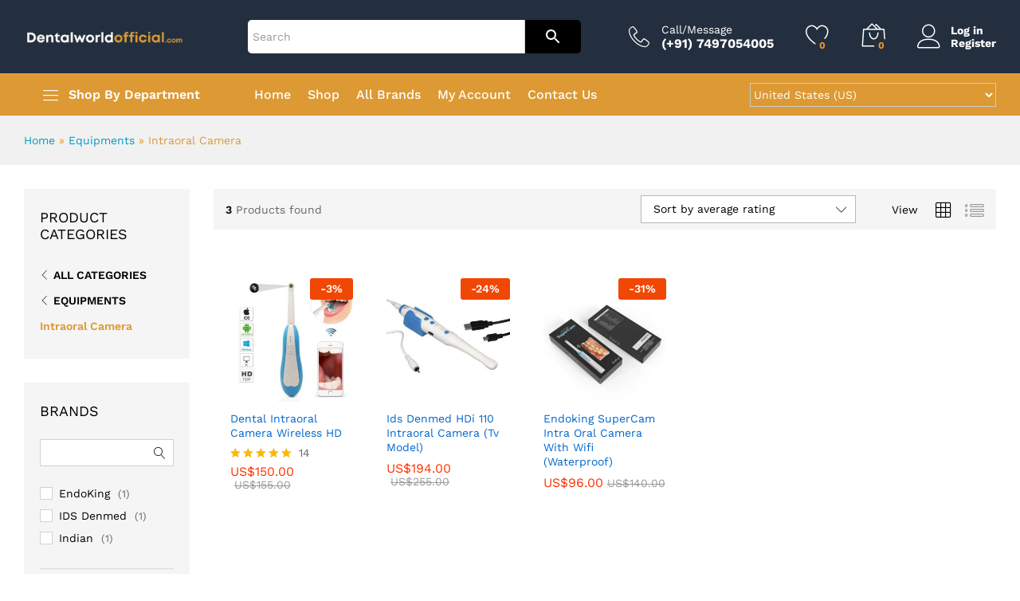

--- FILE ---
content_type: text/html; charset=UTF-8
request_url: https://www.dentalworldofficial.com/product-category/equipments/intraoral-camera/
body_size: 50939
content:
<!DOCTYPE html>
<html lang="en-GB">
<head>
    <meta charset="UTF-8">
    <meta name="viewport" content="width=device-width, initial-scale=1">
    <link rel="pingback" href="https://www.dentalworldofficial.com/xmlrpc.php">

					<script>document.documentElement.className = document.documentElement.className + ' yes-js js_active js'</script>
				<link rel="preload" href="https://www.dentalworldofficial.com/wp-content/themes/martfury/fonts/linearicons.woff2" as="font" type="font/woff2" crossorigin>
	<link rel="preload" href="https://www.dentalworldofficial.com/wp-content/themes/martfury/fonts/eleganticons.woff2" as="font" type="font/woff2" crossorigin>
	<link rel="preload" href="https://www.dentalworldofficial.com/wp-content/themes/martfury/fonts/ionicons.woff2" as="font" type="font/woff2" crossorigin>
	<meta name='robots' content='index, follow, max-image-preview:large, max-snippet:-1, max-video-preview:-1' />

	<!-- This site is optimized with the Yoast SEO Premium plugin v26.7 (Yoast SEO v26.7) - https://yoast.com/wordpress/plugins/seo/ -->
	<title>Intraoral Camera Archives - Dental World Official</title>
	<link rel="canonical" href="https://www.dentalworldofficial.com/product-category/equipments/intraoral-camera/" />
	<meta property="og:locale" content="en_GB" />
	<meta property="og:type" content="article" />
	<meta property="og:title" content="Intraoral Camera Archives" />
	<meta property="og:url" content="https://www.dentalworldofficial.com/product-category/equipments/intraoral-camera/" />
	<meta property="og:site_name" content="Dental World Official" />
	<meta name="twitter:card" content="summary_large_image" />
	<meta name="twitter:site" content="@dental_official" />
	<script type="application/ld+json" class="yoast-schema-graph">{"@context":"https://schema.org","@graph":[{"@type":"CollectionPage","@id":"https://www.dentalworldofficial.com/product-category/equipments/intraoral-camera/","url":"https://www.dentalworldofficial.com/product-category/equipments/intraoral-camera/","name":"Intraoral Camera Archives - Dental World Official","isPartOf":{"@id":"https://www.dentalworldofficial.com/#website"},"primaryImageOfPage":{"@id":"https://www.dentalworldofficial.com/product-category/equipments/intraoral-camera/#primaryimage"},"image":{"@id":"https://www.dentalworldofficial.com/product-category/equipments/intraoral-camera/#primaryimage"},"thumbnailUrl":"https://www.dentalworldofficial.com/wp-content/uploads/2020/01/e8d446_82dbb11ff2db4d2da65e7a76f0cf13a9mv2.jpg","breadcrumb":{"@id":"https://www.dentalworldofficial.com/product-category/equipments/intraoral-camera/#breadcrumb"},"inLanguage":"en-GB"},{"@type":"ImageObject","inLanguage":"en-GB","@id":"https://www.dentalworldofficial.com/product-category/equipments/intraoral-camera/#primaryimage","url":"https://www.dentalworldofficial.com/wp-content/uploads/2020/01/e8d446_82dbb11ff2db4d2da65e7a76f0cf13a9mv2.jpg","contentUrl":"https://www.dentalworldofficial.com/wp-content/uploads/2020/01/e8d446_82dbb11ff2db4d2da65e7a76f0cf13a9mv2.jpg","width":1000,"height":1000,"caption":"2. Advanced dental camera ideal for patient education and dental diagnostics via smartphone."},{"@type":"BreadcrumbList","@id":"https://www.dentalworldofficial.com/product-category/equipments/intraoral-camera/#breadcrumb","itemListElement":[{"@type":"ListItem","position":1,"name":"Home","item":"https://www.dentalworldofficial.com/"},{"@type":"ListItem","position":2,"name":"Equipments","item":"https://www.dentalworldofficial.com/product-category/equipments/"},{"@type":"ListItem","position":3,"name":"Intraoral Camera"}]},{"@type":"WebSite","@id":"https://www.dentalworldofficial.com/#website","url":"https://www.dentalworldofficial.com/","name":"Dental World Official","description":"World&#039;s Best Online Dental Store","publisher":{"@id":"https://www.dentalworldofficial.com/#organization"},"potentialAction":[{"@type":"SearchAction","target":{"@type":"EntryPoint","urlTemplate":"https://www.dentalworldofficial.com/?s={search_term_string}"},"query-input":{"@type":"PropertyValueSpecification","valueRequired":true,"valueName":"search_term_string"}}],"inLanguage":"en-GB"},{"@type":"Organization","@id":"https://www.dentalworldofficial.com/#organization","name":"Dental World Official","url":"https://www.dentalworldofficial.com/","logo":{"@type":"ImageObject","inLanguage":"en-GB","@id":"https://www.dentalworldofficial.com/#/schema/logo/image/","url":"https://www.dentalworldofficial.com/wp-content/uploads/2021/06/small-logo.png","contentUrl":"https://www.dentalworldofficial.com/wp-content/uploads/2021/06/small-logo.png","width":150,"height":150,"caption":"Dental World Official"},"image":{"@id":"https://www.dentalworldofficial.com/#/schema/logo/image/"},"sameAs":["https://www.facebook.com/dentalworldofficial","https://x.com/dental_official","https://www.instagram.com/dentalworldofficial/"]}]}</script>
	<!-- / Yoast SEO Premium plugin. -->


<link rel='dns-prefetch' href='//cdn.chatway.app' />
<link rel='dns-prefetch' href='//capi-automation.s3.us-east-2.amazonaws.com' />
<link rel='dns-prefetch' href='//www.googletagmanager.com' />
<link rel="alternate" type="application/rss+xml" title="Dental World Official &raquo; Feed" href="https://www.dentalworldofficial.com/feed/" />
<link rel="alternate" type="application/rss+xml" title="Dental World Official &raquo; Comments Feed" href="https://www.dentalworldofficial.com/comments/feed/" />
<link rel="alternate" type="application/rss+xml" title="Dental World Official &raquo; Intraoral Camera Category Feed" href="https://www.dentalworldofficial.com/product-category/equipments/intraoral-camera/feed/" />
<style id='wp-img-auto-sizes-contain-inline-css' type='text/css'>
img:is([sizes=auto i],[sizes^="auto," i]){contain-intrinsic-size:3000px 1500px}
/*# sourceURL=wp-img-auto-sizes-contain-inline-css */
</style>
<link rel='stylesheet' id='wc-price-based-country-frontend-css' href='https://www.dentalworldofficial.com/wp-content/plugins/woocommerce-product-price-based-on-countries/assets/css/frontend.min.css?ver=4.1.1' type='text/css' media='all' />
<style id='wp-emoji-styles-inline-css' type='text/css'>

	img.wp-smiley, img.emoji {
		display: inline !important;
		border: none !important;
		box-shadow: none !important;
		height: 1em !important;
		width: 1em !important;
		margin: 0 0.07em !important;
		vertical-align: -0.1em !important;
		background: none !important;
		padding: 0 !important;
	}
/*# sourceURL=wp-emoji-styles-inline-css */
</style>
<link rel='stylesheet' id='wp-block-library-css' href='https://www.dentalworldofficial.com/wp-includes/css/dist/block-library/style.min.css?ver=6.9' type='text/css' media='all' />
<style id='wp-block-library-theme-inline-css' type='text/css'>
.wp-block-audio :where(figcaption){color:#555;font-size:13px;text-align:center}.is-dark-theme .wp-block-audio :where(figcaption){color:#ffffffa6}.wp-block-audio{margin:0 0 1em}.wp-block-code{border:1px solid #ccc;border-radius:4px;font-family:Menlo,Consolas,monaco,monospace;padding:.8em 1em}.wp-block-embed :where(figcaption){color:#555;font-size:13px;text-align:center}.is-dark-theme .wp-block-embed :where(figcaption){color:#ffffffa6}.wp-block-embed{margin:0 0 1em}.blocks-gallery-caption{color:#555;font-size:13px;text-align:center}.is-dark-theme .blocks-gallery-caption{color:#ffffffa6}:root :where(.wp-block-image figcaption){color:#555;font-size:13px;text-align:center}.is-dark-theme :root :where(.wp-block-image figcaption){color:#ffffffa6}.wp-block-image{margin:0 0 1em}.wp-block-pullquote{border-bottom:4px solid;border-top:4px solid;color:currentColor;margin-bottom:1.75em}.wp-block-pullquote :where(cite),.wp-block-pullquote :where(footer),.wp-block-pullquote__citation{color:currentColor;font-size:.8125em;font-style:normal;text-transform:uppercase}.wp-block-quote{border-left:.25em solid;margin:0 0 1.75em;padding-left:1em}.wp-block-quote cite,.wp-block-quote footer{color:currentColor;font-size:.8125em;font-style:normal;position:relative}.wp-block-quote:where(.has-text-align-right){border-left:none;border-right:.25em solid;padding-left:0;padding-right:1em}.wp-block-quote:where(.has-text-align-center){border:none;padding-left:0}.wp-block-quote.is-large,.wp-block-quote.is-style-large,.wp-block-quote:where(.is-style-plain){border:none}.wp-block-search .wp-block-search__label{font-weight:700}.wp-block-search__button{border:1px solid #ccc;padding:.375em .625em}:where(.wp-block-group.has-background){padding:1.25em 2.375em}.wp-block-separator.has-css-opacity{opacity:.4}.wp-block-separator{border:none;border-bottom:2px solid;margin-left:auto;margin-right:auto}.wp-block-separator.has-alpha-channel-opacity{opacity:1}.wp-block-separator:not(.is-style-wide):not(.is-style-dots){width:100px}.wp-block-separator.has-background:not(.is-style-dots){border-bottom:none;height:1px}.wp-block-separator.has-background:not(.is-style-wide):not(.is-style-dots){height:2px}.wp-block-table{margin:0 0 1em}.wp-block-table td,.wp-block-table th{word-break:normal}.wp-block-table :where(figcaption){color:#555;font-size:13px;text-align:center}.is-dark-theme .wp-block-table :where(figcaption){color:#ffffffa6}.wp-block-video :where(figcaption){color:#555;font-size:13px;text-align:center}.is-dark-theme .wp-block-video :where(figcaption){color:#ffffffa6}.wp-block-video{margin:0 0 1em}:root :where(.wp-block-template-part.has-background){margin-bottom:0;margin-top:0;padding:1.25em 2.375em}
/*# sourceURL=/wp-includes/css/dist/block-library/theme.min.css */
</style>
<style id='classic-theme-styles-inline-css' type='text/css'>
/*! This file is auto-generated */
.wp-block-button__link{color:#fff;background-color:#32373c;border-radius:9999px;box-shadow:none;text-decoration:none;padding:calc(.667em + 2px) calc(1.333em + 2px);font-size:1.125em}.wp-block-file__button{background:#32373c;color:#fff;text-decoration:none}
/*# sourceURL=/wp-includes/css/classic-themes.min.css */
</style>
<link rel='stylesheet' id='jquery-selectBox-css' href='https://www.dentalworldofficial.com/wp-content/plugins/yith-woocommerce-wishlist/assets/css/jquery.selectBox.css?ver=1.2.0' type='text/css' media='all' />
<link rel='stylesheet' id='woocommerce_prettyPhoto_css-css' href='//www.dentalworldofficial.com/wp-content/plugins/woocommerce/assets/css/prettyPhoto.css?ver=3.1.6' type='text/css' media='all' />
<link rel='stylesheet' id='yith-wcwl-main-css' href='https://www.dentalworldofficial.com/wp-content/plugins/yith-woocommerce-wishlist/assets/css/style.css?ver=4.11.0' type='text/css' media='all' />
<style id='yith-wcwl-main-inline-css' type='text/css'>
 :root { --rounded-corners-radius: 16px; --add-to-cart-rounded-corners-radius: 16px; --color-headers-background: #F4F4F4; --feedback-duration: 3s } 
 :root { --rounded-corners-radius: 16px; --add-to-cart-rounded-corners-radius: 16px; --color-headers-background: #F4F4F4; --feedback-duration: 3s } 
/*# sourceURL=yith-wcwl-main-inline-css */
</style>
<style id='global-styles-inline-css' type='text/css'>
:root{--wp--preset--aspect-ratio--square: 1;--wp--preset--aspect-ratio--4-3: 4/3;--wp--preset--aspect-ratio--3-4: 3/4;--wp--preset--aspect-ratio--3-2: 3/2;--wp--preset--aspect-ratio--2-3: 2/3;--wp--preset--aspect-ratio--16-9: 16/9;--wp--preset--aspect-ratio--9-16: 9/16;--wp--preset--color--black: #000000;--wp--preset--color--cyan-bluish-gray: #abb8c3;--wp--preset--color--white: #ffffff;--wp--preset--color--pale-pink: #f78da7;--wp--preset--color--vivid-red: #cf2e2e;--wp--preset--color--luminous-vivid-orange: #ff6900;--wp--preset--color--luminous-vivid-amber: #fcb900;--wp--preset--color--light-green-cyan: #7bdcb5;--wp--preset--color--vivid-green-cyan: #00d084;--wp--preset--color--pale-cyan-blue: #8ed1fc;--wp--preset--color--vivid-cyan-blue: #0693e3;--wp--preset--color--vivid-purple: #9b51e0;--wp--preset--gradient--vivid-cyan-blue-to-vivid-purple: linear-gradient(135deg,rgb(6,147,227) 0%,rgb(155,81,224) 100%);--wp--preset--gradient--light-green-cyan-to-vivid-green-cyan: linear-gradient(135deg,rgb(122,220,180) 0%,rgb(0,208,130) 100%);--wp--preset--gradient--luminous-vivid-amber-to-luminous-vivid-orange: linear-gradient(135deg,rgb(252,185,0) 0%,rgb(255,105,0) 100%);--wp--preset--gradient--luminous-vivid-orange-to-vivid-red: linear-gradient(135deg,rgb(255,105,0) 0%,rgb(207,46,46) 100%);--wp--preset--gradient--very-light-gray-to-cyan-bluish-gray: linear-gradient(135deg,rgb(238,238,238) 0%,rgb(169,184,195) 100%);--wp--preset--gradient--cool-to-warm-spectrum: linear-gradient(135deg,rgb(74,234,220) 0%,rgb(151,120,209) 20%,rgb(207,42,186) 40%,rgb(238,44,130) 60%,rgb(251,105,98) 80%,rgb(254,248,76) 100%);--wp--preset--gradient--blush-light-purple: linear-gradient(135deg,rgb(255,206,236) 0%,rgb(152,150,240) 100%);--wp--preset--gradient--blush-bordeaux: linear-gradient(135deg,rgb(254,205,165) 0%,rgb(254,45,45) 50%,rgb(107,0,62) 100%);--wp--preset--gradient--luminous-dusk: linear-gradient(135deg,rgb(255,203,112) 0%,rgb(199,81,192) 50%,rgb(65,88,208) 100%);--wp--preset--gradient--pale-ocean: linear-gradient(135deg,rgb(255,245,203) 0%,rgb(182,227,212) 50%,rgb(51,167,181) 100%);--wp--preset--gradient--electric-grass: linear-gradient(135deg,rgb(202,248,128) 0%,rgb(113,206,126) 100%);--wp--preset--gradient--midnight: linear-gradient(135deg,rgb(2,3,129) 0%,rgb(40,116,252) 100%);--wp--preset--font-size--small: 13px;--wp--preset--font-size--medium: 20px;--wp--preset--font-size--large: 36px;--wp--preset--font-size--x-large: 42px;--wp--preset--spacing--20: 0.44rem;--wp--preset--spacing--30: 0.67rem;--wp--preset--spacing--40: 1rem;--wp--preset--spacing--50: 1.5rem;--wp--preset--spacing--60: 2.25rem;--wp--preset--spacing--70: 3.38rem;--wp--preset--spacing--80: 5.06rem;--wp--preset--shadow--natural: 6px 6px 9px rgba(0, 0, 0, 0.2);--wp--preset--shadow--deep: 12px 12px 50px rgba(0, 0, 0, 0.4);--wp--preset--shadow--sharp: 6px 6px 0px rgba(0, 0, 0, 0.2);--wp--preset--shadow--outlined: 6px 6px 0px -3px rgb(255, 255, 255), 6px 6px rgb(0, 0, 0);--wp--preset--shadow--crisp: 6px 6px 0px rgb(0, 0, 0);}:where(.is-layout-flex){gap: 0.5em;}:where(.is-layout-grid){gap: 0.5em;}body .is-layout-flex{display: flex;}.is-layout-flex{flex-wrap: wrap;align-items: center;}.is-layout-flex > :is(*, div){margin: 0;}body .is-layout-grid{display: grid;}.is-layout-grid > :is(*, div){margin: 0;}:where(.wp-block-columns.is-layout-flex){gap: 2em;}:where(.wp-block-columns.is-layout-grid){gap: 2em;}:where(.wp-block-post-template.is-layout-flex){gap: 1.25em;}:where(.wp-block-post-template.is-layout-grid){gap: 1.25em;}.has-black-color{color: var(--wp--preset--color--black) !important;}.has-cyan-bluish-gray-color{color: var(--wp--preset--color--cyan-bluish-gray) !important;}.has-white-color{color: var(--wp--preset--color--white) !important;}.has-pale-pink-color{color: var(--wp--preset--color--pale-pink) !important;}.has-vivid-red-color{color: var(--wp--preset--color--vivid-red) !important;}.has-luminous-vivid-orange-color{color: var(--wp--preset--color--luminous-vivid-orange) !important;}.has-luminous-vivid-amber-color{color: var(--wp--preset--color--luminous-vivid-amber) !important;}.has-light-green-cyan-color{color: var(--wp--preset--color--light-green-cyan) !important;}.has-vivid-green-cyan-color{color: var(--wp--preset--color--vivid-green-cyan) !important;}.has-pale-cyan-blue-color{color: var(--wp--preset--color--pale-cyan-blue) !important;}.has-vivid-cyan-blue-color{color: var(--wp--preset--color--vivid-cyan-blue) !important;}.has-vivid-purple-color{color: var(--wp--preset--color--vivid-purple) !important;}.has-black-background-color{background-color: var(--wp--preset--color--black) !important;}.has-cyan-bluish-gray-background-color{background-color: var(--wp--preset--color--cyan-bluish-gray) !important;}.has-white-background-color{background-color: var(--wp--preset--color--white) !important;}.has-pale-pink-background-color{background-color: var(--wp--preset--color--pale-pink) !important;}.has-vivid-red-background-color{background-color: var(--wp--preset--color--vivid-red) !important;}.has-luminous-vivid-orange-background-color{background-color: var(--wp--preset--color--luminous-vivid-orange) !important;}.has-luminous-vivid-amber-background-color{background-color: var(--wp--preset--color--luminous-vivid-amber) !important;}.has-light-green-cyan-background-color{background-color: var(--wp--preset--color--light-green-cyan) !important;}.has-vivid-green-cyan-background-color{background-color: var(--wp--preset--color--vivid-green-cyan) !important;}.has-pale-cyan-blue-background-color{background-color: var(--wp--preset--color--pale-cyan-blue) !important;}.has-vivid-cyan-blue-background-color{background-color: var(--wp--preset--color--vivid-cyan-blue) !important;}.has-vivid-purple-background-color{background-color: var(--wp--preset--color--vivid-purple) !important;}.has-black-border-color{border-color: var(--wp--preset--color--black) !important;}.has-cyan-bluish-gray-border-color{border-color: var(--wp--preset--color--cyan-bluish-gray) !important;}.has-white-border-color{border-color: var(--wp--preset--color--white) !important;}.has-pale-pink-border-color{border-color: var(--wp--preset--color--pale-pink) !important;}.has-vivid-red-border-color{border-color: var(--wp--preset--color--vivid-red) !important;}.has-luminous-vivid-orange-border-color{border-color: var(--wp--preset--color--luminous-vivid-orange) !important;}.has-luminous-vivid-amber-border-color{border-color: var(--wp--preset--color--luminous-vivid-amber) !important;}.has-light-green-cyan-border-color{border-color: var(--wp--preset--color--light-green-cyan) !important;}.has-vivid-green-cyan-border-color{border-color: var(--wp--preset--color--vivid-green-cyan) !important;}.has-pale-cyan-blue-border-color{border-color: var(--wp--preset--color--pale-cyan-blue) !important;}.has-vivid-cyan-blue-border-color{border-color: var(--wp--preset--color--vivid-cyan-blue) !important;}.has-vivid-purple-border-color{border-color: var(--wp--preset--color--vivid-purple) !important;}.has-vivid-cyan-blue-to-vivid-purple-gradient-background{background: var(--wp--preset--gradient--vivid-cyan-blue-to-vivid-purple) !important;}.has-light-green-cyan-to-vivid-green-cyan-gradient-background{background: var(--wp--preset--gradient--light-green-cyan-to-vivid-green-cyan) !important;}.has-luminous-vivid-amber-to-luminous-vivid-orange-gradient-background{background: var(--wp--preset--gradient--luminous-vivid-amber-to-luminous-vivid-orange) !important;}.has-luminous-vivid-orange-to-vivid-red-gradient-background{background: var(--wp--preset--gradient--luminous-vivid-orange-to-vivid-red) !important;}.has-very-light-gray-to-cyan-bluish-gray-gradient-background{background: var(--wp--preset--gradient--very-light-gray-to-cyan-bluish-gray) !important;}.has-cool-to-warm-spectrum-gradient-background{background: var(--wp--preset--gradient--cool-to-warm-spectrum) !important;}.has-blush-light-purple-gradient-background{background: var(--wp--preset--gradient--blush-light-purple) !important;}.has-blush-bordeaux-gradient-background{background: var(--wp--preset--gradient--blush-bordeaux) !important;}.has-luminous-dusk-gradient-background{background: var(--wp--preset--gradient--luminous-dusk) !important;}.has-pale-ocean-gradient-background{background: var(--wp--preset--gradient--pale-ocean) !important;}.has-electric-grass-gradient-background{background: var(--wp--preset--gradient--electric-grass) !important;}.has-midnight-gradient-background{background: var(--wp--preset--gradient--midnight) !important;}.has-small-font-size{font-size: var(--wp--preset--font-size--small) !important;}.has-medium-font-size{font-size: var(--wp--preset--font-size--medium) !important;}.has-large-font-size{font-size: var(--wp--preset--font-size--large) !important;}.has-x-large-font-size{font-size: var(--wp--preset--font-size--x-large) !important;}
:where(.wp-block-post-template.is-layout-flex){gap: 1.25em;}:where(.wp-block-post-template.is-layout-grid){gap: 1.25em;}
:where(.wp-block-term-template.is-layout-flex){gap: 1.25em;}:where(.wp-block-term-template.is-layout-grid){gap: 1.25em;}
:where(.wp-block-columns.is-layout-flex){gap: 2em;}:where(.wp-block-columns.is-layout-grid){gap: 2em;}
:root :where(.wp-block-pullquote){font-size: 1.5em;line-height: 1.6;}
/*# sourceURL=global-styles-inline-css */
</style>
<link rel='stylesheet' id='contact-form-7-css' href='https://www.dentalworldofficial.com/wp-content/plugins/contact-form-7/includes/css/styles.css?ver=6.1.4' type='text/css' media='all' />
<link rel='stylesheet' id='woocommerce-general-css' href='https://www.dentalworldofficial.com/wp-content/plugins/woocommerce/assets/css/woocommerce.css?ver=10.4.3' type='text/css' media='all' />
<style id='woocommerce-inline-inline-css' type='text/css'>
.woocommerce form .form-row .required { visibility: visible; }
/*# sourceURL=woocommerce-inline-inline-css */
</style>
<link rel='stylesheet' id='aws-style-css' href='https://www.dentalworldofficial.com/wp-content/plugins/advanced-woo-search/assets/css/common.min.css?ver=3.51' type='text/css' media='all' />
<link rel='stylesheet' id='wcboost-variation-swatches-css' href='https://www.dentalworldofficial.com/wp-content/plugins/wcboost-variation-swatches/assets/css/frontend.css?ver=1.1.3' type='text/css' media='all' />
<style id='wcboost-variation-swatches-inline-css' type='text/css'>
:root { --wcboost-swatches-item-width: 30px; --wcboost-swatches-item-height: 30px; }
/*# sourceURL=wcboost-variation-swatches-inline-css */
</style>
<link rel='stylesheet' id='omw_style-css' href='https://www.dentalworldofficial.com/wp-content/plugins/woo-order-on-whatsapp//assets/css/style.min.css?ver=2.4.2' type='text/css' media='all' />
<link rel='stylesheet' id='gateway-css' href='https://www.dentalworldofficial.com/wp-content/plugins/woocommerce-paypal-payments/modules/ppcp-button/assets/css/gateway.css?ver=3.3.2' type='text/css' media='all' />
<link rel='stylesheet' id='martfury-fonts-css' href='https://fonts.googleapis.com/css?family=Work+Sans%3A300%2C400%2C500%2C600%2C700%7CLibre+Baskerville%3A400%2C700&#038;subset=latin%2Clatin-ext&#038;ver=20170801' type='text/css' media='all' />
<link rel='stylesheet' id='linearicons-css' href='https://www.dentalworldofficial.com/wp-content/themes/martfury/css/linearicons.min.css?ver=1.0.0' type='text/css' media='all' />
<link rel='stylesheet' id='ionicons-css' href='https://www.dentalworldofficial.com/wp-content/themes/martfury/css/ionicons.min.css?ver=2.0.0' type='text/css' media='all' />
<link rel='stylesheet' id='eleganticons-css' href='https://www.dentalworldofficial.com/wp-content/themes/martfury/css/eleganticons.min.css?ver=1.0.0' type='text/css' media='all' />
<link rel='stylesheet' id='font-awesome-css' href='https://www.dentalworldofficial.com/wp-content/plugins/elementor/assets/lib/font-awesome/css/font-awesome.min.css?ver=4.7.0' type='text/css' media='all' />
<style id='font-awesome-inline-css' type='text/css'>
[data-font="FontAwesome"]:before {font-family: 'FontAwesome' !important;content: attr(data-icon) !important;speak: none !important;font-weight: normal !important;font-variant: normal !important;text-transform: none !important;line-height: 1 !important;font-style: normal !important;-webkit-font-smoothing: antialiased !important;-moz-osx-font-smoothing: grayscale !important;}
/*# sourceURL=font-awesome-inline-css */
</style>
<link rel='stylesheet' id='bootstrap-css' href='https://www.dentalworldofficial.com/wp-content/themes/martfury/css/bootstrap.min.css?ver=3.3.7' type='text/css' media='all' />
<link rel='stylesheet' id='martfury-css' href='https://www.dentalworldofficial.com/wp-content/themes/martfury/style.css?ver=20221213' type='text/css' media='all' />
<style id='martfury-inline-css' type='text/css'>
.site-header .logo img  {width:200px; }	/* Color Scheme */

	/* Color */

	body {
		--mf-primary-color: #dd9933;
		--mf-background-primary-color: #dd9933;
		--mf-border-primary-color: #dd9933;
	}

	.widget_shopping_cart_content .woocommerce-mini-cart__buttons .checkout,
	 .header-layout-4 .topbar:not(.header-bar),
	 .header-layout-3 .topbar:not(.header-bar){
		background-color: #ce8a24;
	}

.site-header .primary-nav > ul > li > a, .site-header .products-cats-menu .menu > li > a{font-weight: 500;}.site-header .menu .is-mega-menu .dropdown-submenu .menu-item-mega > a{font-weight: 500;}#site-header, #site-header .header-main, .sticky-header #site-header.minimized .mobile-menu {background-color:#232f3e}.sticky-header .site-header.minimized .header-main{border-bottom: none}#site-header .aws-container .aws-search-form{background-color: transparent}#site-header .aws-container .aws-search-form .aws-search-field{background-color: #fff}#site-header .extras-menu > li > a, #site-header .product-extra-search .hot-words__heading, #site-header .product-extra-search .hot-words li a,#site-header .header-logo .products-cats-menu .cats-menu-title,#site-header .header-logo .products-cats-menu .cats-menu-title .text,#site-header .menu-item-hotline .hotline-content,#site-header .extras-menu .menu-item-hotline .extra-icon, #site-header .extras-menu .menu-item-hotline .hotline-content label, #site-header .mobile-menu-row .mf-toggle-menu{color:#ffffff}#site-header .mf-background-primary, #site-header .mini-item-counter{--mf-background-primary-color:#272e3b}#site-header .mf-background-primary,  #site-header .mini-item-counter{--mf-background-primary-text-color:#dd9933}#site-header .main-menu{background-color:#dd9933}#site-header .header-bar a, #site-header .recently-viewed .recently-title,#site-header:not(.minimized) .main-menu .products-cats-menu .cats-menu-title .text, #site-header:not(.minimized) .main-menu .products-cats-menu .cats-menu-title, #site-header .main-menu .primary-nav > ul > li > a, #site-header .main-menu .header-bar,#site-header .header-bar #lang_sel  > ul > li > a, #site-header .header-bar .lang_sel > ul > li > a, #site-header .header-bar #lang_sel > ul > li > a:after, #site-header .header-bar .lang_sel > ul > li > a:after, #site-header .header-bar .mf-currency-widget .current:after,#site-header .header-bar ul.menu > li.menu-item-has-children > a:after, .header-layout-9 .site-header .header-wishlist a {color:#ffffff}#site-header .header-bar .mf-currency-widget ul li a, #site-header .header-bar #lang_sel ul ul li a {color: #666}#site-header .header-bar a:hover,#site-header .primary-nav > ul > li:hover > a, #site-header .header-bar #lang_sel  > ul > li > a:hover, #site-header .header-bar .lang_sel > ul > li > a:hover, #site-header .header-bar #lang_sel > ul > li > a:hover:after, #site-header .header-bar .lang_sel > ul > li > a:hover:after, #site-header .header-bar .mf-currency-widget .current:hover,#site-header .header-bar .mf-currency-widget .current:hover:after{color:#000000}#site-header .primary-nav > ul > li.current-menu-parent > a, #site-header .primary-nav > ul > li.current-menu-item > a, #site-header .primary-nav > ul > li.current-menu-ancestor > a{color:#000000}.site-footer .footer-layout {background-color:#2e3139}.site-footer h1, .site-footer h2, .site-footer h3, .site-footer h4, .site-footer h5, .site-footer h6, .site-footer .widget .widget-title {color:#dd9933}.site-footer, .site-footer .footer-widgets .widget ul li a, .site-footer .footer-copyright,.site-footer .footer-links .widget_nav_menu ul li a, .site-footer .footer-payments .text {color:#ffffff}.site-footer .footer-widgets .widget ul li a:hover,.site-footer .footer-links .widget_nav_menu ul li a:hover {color:#dd9933}.site-footer .footer-widgets .widget ul li a:before, .site-footer .footer-links .widget_nav_menu ul li a:before{background-color:#dd9933}
/*# sourceURL=martfury-inline-css */
</style>
<link rel='stylesheet' id='tawc-deals-css' href='https://www.dentalworldofficial.com/wp-content/plugins/woocommerce-deals/assets/css/tawc-deals.css?ver=1.0.0' type='text/css' media='all' />
<link rel='stylesheet' id='tawcvs-frontend-css' href='https://www.dentalworldofficial.com/wp-content/plugins/variation-swatches-for-woocommerce-pro/assets/css/frontend.css?ver=20171128' type='text/css' media='all' />
<style id='tawcvs-frontend-inline-css' type='text/css'>
.tawcvs-swatches .swatch { width: 30px; height: 30px; }
/*# sourceURL=tawcvs-frontend-inline-css */
</style>
<link rel='stylesheet' id='martfury-product-bought-together-css' href='https://www.dentalworldofficial.com/wp-content/themes/martfury/inc/modules/product-bought-together/assets/product-bought-together.css?ver=1.0.0' type='text/css' media='all' />
<script type="text/template" id="tmpl-variation-template">
	<div class="woocommerce-variation-description">{{{ data.variation.variation_description }}}</div>
	<div class="woocommerce-variation-price">{{{ data.variation.price_html }}}</div>
	<div class="woocommerce-variation-availability">{{{ data.variation.availability_html }}}</div>
</script>
<script type="text/template" id="tmpl-unavailable-variation-template">
	<p role="alert">Sorry, this product is unavailable. Please choose a different combination.</p>
</script>
<script type="text/javascript" src="https://www.dentalworldofficial.com/wp-includes/js/jquery/jquery.min.js?ver=3.7.1" id="jquery-core-js"></script>
<script type="text/javascript" src="https://www.dentalworldofficial.com/wp-includes/js/jquery/jquery-migrate.min.js?ver=3.4.1" id="jquery-migrate-js"></script>
<script type="text/javascript" src="https://www.dentalworldofficial.com/wp-content/plugins/woocommerce/assets/js/jquery-blockui/jquery.blockUI.min.js?ver=2.7.0-wc.10.4.3" id="wc-jquery-blockui-js" data-wp-strategy="defer"></script>
<script type="text/javascript" id="wc-add-to-cart-js-extra">
/* <![CDATA[ */
var wc_add_to_cart_params = {"ajax_url":"/wp-admin/admin-ajax.php","wc_ajax_url":"/?wc-ajax=%%endpoint%%","i18n_view_cart":"View basket","cart_url":"https://www.dentalworldofficial.com/cart-2/","is_cart":"","cart_redirect_after_add":"no"};
//# sourceURL=wc-add-to-cart-js-extra
/* ]]> */
</script>
<script type="text/javascript" src="https://www.dentalworldofficial.com/wp-content/plugins/woocommerce/assets/js/frontend/add-to-cart.min.js?ver=10.4.3" id="wc-add-to-cart-js" defer="defer" data-wp-strategy="defer"></script>
<script type="text/javascript" src="https://www.dentalworldofficial.com/wp-content/plugins/woocommerce/assets/js/js-cookie/js.cookie.min.js?ver=2.1.4-wc.10.4.3" id="wc-js-cookie-js" data-wp-strategy="defer"></script>
<script type="text/javascript" src="https://www.dentalworldofficial.com/wp-includes/js/underscore.min.js?ver=1.13.7" id="underscore-js"></script>
<script type="text/javascript" id="wp-util-js-extra">
/* <![CDATA[ */
var _wpUtilSettings = {"ajax":{"url":"/wp-admin/admin-ajax.php"}};
//# sourceURL=wp-util-js-extra
/* ]]> */
</script>
<script type="text/javascript" src="https://www.dentalworldofficial.com/wp-includes/js/wp-util.min.js?ver=6.9" id="wp-util-js"></script>
<script type="text/javascript" id="wc-add-to-cart-variation-js-extra">
/* <![CDATA[ */
var wc_add_to_cart_variation_params = {"wc_ajax_url":"/?wc-ajax=%%endpoint%%","i18n_no_matching_variations_text":"Sorry, no products matched your selection. Please choose a different combination.","i18n_make_a_selection_text":"Please select some product options before adding this product to your basket.","i18n_unavailable_text":"Sorry, this product is unavailable. Please choose a different combination.","i18n_reset_alert_text":"Your selection has been reset. Please select some product options before adding this product to your cart."};
//# sourceURL=wc-add-to-cart-variation-js-extra
/* ]]> */
</script>
<script type="text/javascript" src="https://www.dentalworldofficial.com/wp-content/plugins/woocommerce/assets/js/frontend/add-to-cart-variation.min.js?ver=10.4.3" id="wc-add-to-cart-variation-js" defer="defer" data-wp-strategy="defer"></script>
<script type="text/javascript" src="https://www.dentalworldofficial.com/wp-content/themes/martfury/js/plugins/waypoints.min.js?ver=2.0.2" id="waypoints-js"></script>
<script type="text/javascript" src="https://www.dentalworldofficial.com/wp-content/themes/martfury/inc/modules/product-bought-together/assets/product-bought-together.js?ver=1.0.0" id="martfury-product-bought-together-js"></script>
<script type="text/javascript" id="wc-cart-fragments-js-extra">
/* <![CDATA[ */
var wc_cart_fragments_params = {"ajax_url":"/wp-admin/admin-ajax.php","wc_ajax_url":"/?wc-ajax=%%endpoint%%","cart_hash_key":"wc_cart_hash_f83bf241dc7234ba23cb2a921d9da9bc","fragment_name":"wc_fragments_f83bf241dc7234ba23cb2a921d9da9bc","request_timeout":"5000"};
//# sourceURL=wc-cart-fragments-js-extra
/* ]]> */
</script>
<script type="text/javascript" src="https://www.dentalworldofficial.com/wp-content/plugins/woocommerce/assets/js/frontend/cart-fragments.min.js?ver=10.4.3" id="wc-cart-fragments-js" defer="defer" data-wp-strategy="defer"></script>

<!-- Google tag (gtag.js) snippet added by Site Kit -->
<!-- Google Analytics snippet added by Site Kit -->
<!-- Google Ads snippet added by Site Kit -->
<script type="text/javascript" src="https://www.googletagmanager.com/gtag/js?id=GT-WB72BCZX" id="google_gtagjs-js" async></script>
<script type="text/javascript" id="google_gtagjs-js-after">
/* <![CDATA[ */
window.dataLayer = window.dataLayer || [];function gtag(){dataLayer.push(arguments);}
gtag("set","linker",{"domains":["www.dentalworldofficial.com"]});
gtag("js", new Date());
gtag("set", "developer_id.dZTNiMT", true);
gtag("config", "GT-WB72BCZX");
gtag("config", "AW-775328922");
 window._googlesitekit = window._googlesitekit || {}; window._googlesitekit.throttledEvents = []; window._googlesitekit.gtagEvent = (name, data) => { var key = JSON.stringify( { name, data } ); if ( !! window._googlesitekit.throttledEvents[ key ] ) { return; } window._googlesitekit.throttledEvents[ key ] = true; setTimeout( () => { delete window._googlesitekit.throttledEvents[ key ]; }, 5 ); gtag( "event", name, { ...data, event_source: "site-kit" } ); }; 
//# sourceURL=google_gtagjs-js-after
/* ]]> */
</script>
<link rel="https://api.w.org/" href="https://www.dentalworldofficial.com/wp-json/" /><link rel="alternate" title="JSON" type="application/json" href="https://www.dentalworldofficial.com/wp-json/wp/v2/product_cat/405" /><link rel="EditURI" type="application/rsd+xml" title="RSD" href="https://www.dentalworldofficial.com/xmlrpc.php?rsd" />
<meta name="generator" content="WordPress 6.9" />
<meta name="generator" content="WooCommerce 10.4.3" />
<meta name="generator" content="Site Kit by Google 1.170.0" />	<noscript><style>.woocommerce-product-gallery{ opacity: 1 !important; }</style></noscript>
	<meta name="generator" content="Elementor 3.34.1; features: additional_custom_breakpoints; settings: css_print_method-external, google_font-enabled, font_display-auto">
<style type="text/css">.recentcomments a{display:inline !important;padding:0 !important;margin:0 !important;}</style>			<script  type="text/javascript">
				!function(f,b,e,v,n,t,s){if(f.fbq)return;n=f.fbq=function(){n.callMethod?
					n.callMethod.apply(n,arguments):n.queue.push(arguments)};if(!f._fbq)f._fbq=n;
					n.push=n;n.loaded=!0;n.version='2.0';n.queue=[];t=b.createElement(e);t.async=!0;
					t.src=v;s=b.getElementsByTagName(e)[0];s.parentNode.insertBefore(t,s)}(window,
					document,'script','https://connect.facebook.net/en_US/fbevents.js');
			</script>
			<!-- WooCommerce Facebook Integration Begin -->
			<script  type="text/javascript">

				fbq('init', '2389781577986176', {}, {
    "agent": "woocommerce_6-10.4.3-3.5.15"
});

				document.addEventListener( 'DOMContentLoaded', function() {
					// Insert placeholder for events injected when a product is added to the cart through AJAX.
					document.body.insertAdjacentHTML( 'beforeend', '<div class=\"wc-facebook-pixel-event-placeholder\"></div>' );
				}, false );

			</script>
			<!-- WooCommerce Facebook Integration End -->
						<style>
				.e-con.e-parent:nth-of-type(n+4):not(.e-lazyloaded):not(.e-no-lazyload),
				.e-con.e-parent:nth-of-type(n+4):not(.e-lazyloaded):not(.e-no-lazyload) * {
					background-image: none !important;
				}
				@media screen and (max-height: 1024px) {
					.e-con.e-parent:nth-of-type(n+3):not(.e-lazyloaded):not(.e-no-lazyload),
					.e-con.e-parent:nth-of-type(n+3):not(.e-lazyloaded):not(.e-no-lazyload) * {
						background-image: none !important;
					}
				}
				@media screen and (max-height: 640px) {
					.e-con.e-parent:nth-of-type(n+2):not(.e-lazyloaded):not(.e-no-lazyload),
					.e-con.e-parent:nth-of-type(n+2):not(.e-lazyloaded):not(.e-no-lazyload) * {
						background-image: none !important;
					}
				}
			</style>
			<link rel="icon" href="https://www.dentalworldofficial.com/wp-content/uploads/2021/06/small-logo-100x100.png" sizes="32x32" />
<link rel="icon" href="https://www.dentalworldofficial.com/wp-content/uploads/2021/06/small-logo.png" sizes="192x192" />
<link rel="apple-touch-icon" href="https://www.dentalworldofficial.com/wp-content/uploads/2021/06/small-logo.png" />
<meta name="msapplication-TileImage" content="https://www.dentalworldofficial.com/wp-content/uploads/2021/06/small-logo.png" />
<style id="kirki-inline-styles">/* vietnamese */
@font-face {
  font-family: 'Work Sans';
  font-style: normal;
  font-weight: 400;
  font-display: swap;
  src: url(https://www.dentalworldofficial.com/wp-content/fonts/work-sans/QGYsz_wNahGAdqQ43Rh_c6Dpp_k.woff2) format('woff2');
  unicode-range: U+0102-0103, U+0110-0111, U+0128-0129, U+0168-0169, U+01A0-01A1, U+01AF-01B0, U+0300-0301, U+0303-0304, U+0308-0309, U+0323, U+0329, U+1EA0-1EF9, U+20AB;
}
/* latin-ext */
@font-face {
  font-family: 'Work Sans';
  font-style: normal;
  font-weight: 400;
  font-display: swap;
  src: url(https://www.dentalworldofficial.com/wp-content/fonts/work-sans/QGYsz_wNahGAdqQ43Rh_cqDpp_k.woff2) format('woff2');
  unicode-range: U+0100-02BA, U+02BD-02C5, U+02C7-02CC, U+02CE-02D7, U+02DD-02FF, U+0304, U+0308, U+0329, U+1D00-1DBF, U+1E00-1E9F, U+1EF2-1EFF, U+2020, U+20A0-20AB, U+20AD-20C0, U+2113, U+2C60-2C7F, U+A720-A7FF;
}
/* latin */
@font-face {
  font-family: 'Work Sans';
  font-style: normal;
  font-weight: 400;
  font-display: swap;
  src: url(https://www.dentalworldofficial.com/wp-content/fonts/work-sans/QGYsz_wNahGAdqQ43Rh_fKDp.woff2) format('woff2');
  unicode-range: U+0000-00FF, U+0131, U+0152-0153, U+02BB-02BC, U+02C6, U+02DA, U+02DC, U+0304, U+0308, U+0329, U+2000-206F, U+20AC, U+2122, U+2191, U+2193, U+2212, U+2215, U+FEFF, U+FFFD;
}
/* vietnamese */
@font-face {
  font-family: 'Work Sans';
  font-style: normal;
  font-weight: 500;
  font-display: swap;
  src: url(https://www.dentalworldofficial.com/wp-content/fonts/work-sans/QGYsz_wNahGAdqQ43Rh_c6Dpp_k.woff2) format('woff2');
  unicode-range: U+0102-0103, U+0110-0111, U+0128-0129, U+0168-0169, U+01A0-01A1, U+01AF-01B0, U+0300-0301, U+0303-0304, U+0308-0309, U+0323, U+0329, U+1EA0-1EF9, U+20AB;
}
/* latin-ext */
@font-face {
  font-family: 'Work Sans';
  font-style: normal;
  font-weight: 500;
  font-display: swap;
  src: url(https://www.dentalworldofficial.com/wp-content/fonts/work-sans/QGYsz_wNahGAdqQ43Rh_cqDpp_k.woff2) format('woff2');
  unicode-range: U+0100-02BA, U+02BD-02C5, U+02C7-02CC, U+02CE-02D7, U+02DD-02FF, U+0304, U+0308, U+0329, U+1D00-1DBF, U+1E00-1E9F, U+1EF2-1EFF, U+2020, U+20A0-20AB, U+20AD-20C0, U+2113, U+2C60-2C7F, U+A720-A7FF;
}
/* latin */
@font-face {
  font-family: 'Work Sans';
  font-style: normal;
  font-weight: 500;
  font-display: swap;
  src: url(https://www.dentalworldofficial.com/wp-content/fonts/work-sans/QGYsz_wNahGAdqQ43Rh_fKDp.woff2) format('woff2');
  unicode-range: U+0000-00FF, U+0131, U+0152-0153, U+02BB-02BC, U+02C6, U+02DA, U+02DC, U+0304, U+0308, U+0329, U+2000-206F, U+20AC, U+2122, U+2191, U+2193, U+2212, U+2215, U+FEFF, U+FFFD;
}
/* vietnamese */
@font-face {
  font-family: 'Work Sans';
  font-style: normal;
  font-weight: 600;
  font-display: swap;
  src: url(https://www.dentalworldofficial.com/wp-content/fonts/work-sans/QGYsz_wNahGAdqQ43Rh_c6Dpp_k.woff2) format('woff2');
  unicode-range: U+0102-0103, U+0110-0111, U+0128-0129, U+0168-0169, U+01A0-01A1, U+01AF-01B0, U+0300-0301, U+0303-0304, U+0308-0309, U+0323, U+0329, U+1EA0-1EF9, U+20AB;
}
/* latin-ext */
@font-face {
  font-family: 'Work Sans';
  font-style: normal;
  font-weight: 600;
  font-display: swap;
  src: url(https://www.dentalworldofficial.com/wp-content/fonts/work-sans/QGYsz_wNahGAdqQ43Rh_cqDpp_k.woff2) format('woff2');
  unicode-range: U+0100-02BA, U+02BD-02C5, U+02C7-02CC, U+02CE-02D7, U+02DD-02FF, U+0304, U+0308, U+0329, U+1D00-1DBF, U+1E00-1E9F, U+1EF2-1EFF, U+2020, U+20A0-20AB, U+20AD-20C0, U+2113, U+2C60-2C7F, U+A720-A7FF;
}
/* latin */
@font-face {
  font-family: 'Work Sans';
  font-style: normal;
  font-weight: 600;
  font-display: swap;
  src: url(https://www.dentalworldofficial.com/wp-content/fonts/work-sans/QGYsz_wNahGAdqQ43Rh_fKDp.woff2) format('woff2');
  unicode-range: U+0000-00FF, U+0131, U+0152-0153, U+02BB-02BC, U+02C6, U+02DA, U+02DC, U+0304, U+0308, U+0329, U+2000-206F, U+20AC, U+2122, U+2191, U+2193, U+2212, U+2215, U+FEFF, U+FFFD;
}
/* vietnamese */
@font-face {
  font-family: 'Work Sans';
  font-style: normal;
  font-weight: 700;
  font-display: swap;
  src: url(https://www.dentalworldofficial.com/wp-content/fonts/work-sans/QGYsz_wNahGAdqQ43Rh_c6Dpp_k.woff2) format('woff2');
  unicode-range: U+0102-0103, U+0110-0111, U+0128-0129, U+0168-0169, U+01A0-01A1, U+01AF-01B0, U+0300-0301, U+0303-0304, U+0308-0309, U+0323, U+0329, U+1EA0-1EF9, U+20AB;
}
/* latin-ext */
@font-face {
  font-family: 'Work Sans';
  font-style: normal;
  font-weight: 700;
  font-display: swap;
  src: url(https://www.dentalworldofficial.com/wp-content/fonts/work-sans/QGYsz_wNahGAdqQ43Rh_cqDpp_k.woff2) format('woff2');
  unicode-range: U+0100-02BA, U+02BD-02C5, U+02C7-02CC, U+02CE-02D7, U+02DD-02FF, U+0304, U+0308, U+0329, U+1D00-1DBF, U+1E00-1E9F, U+1EF2-1EFF, U+2020, U+20A0-20AB, U+20AD-20C0, U+2113, U+2C60-2C7F, U+A720-A7FF;
}
/* latin */
@font-face {
  font-family: 'Work Sans';
  font-style: normal;
  font-weight: 700;
  font-display: swap;
  src: url(https://www.dentalworldofficial.com/wp-content/fonts/work-sans/QGYsz_wNahGAdqQ43Rh_fKDp.woff2) format('woff2');
  unicode-range: U+0000-00FF, U+0131, U+0152-0153, U+02BB-02BC, U+02C6, U+02DA, U+02DC, U+0304, U+0308, U+0329, U+2000-206F, U+20AC, U+2122, U+2191, U+2193, U+2212, U+2215, U+FEFF, U+FFFD;
}/* vietnamese */
@font-face {
  font-family: 'Work Sans';
  font-style: normal;
  font-weight: 400;
  font-display: swap;
  src: url(https://www.dentalworldofficial.com/wp-content/fonts/work-sans/QGYsz_wNahGAdqQ43Rh_c6Dpp_k.woff2) format('woff2');
  unicode-range: U+0102-0103, U+0110-0111, U+0128-0129, U+0168-0169, U+01A0-01A1, U+01AF-01B0, U+0300-0301, U+0303-0304, U+0308-0309, U+0323, U+0329, U+1EA0-1EF9, U+20AB;
}
/* latin-ext */
@font-face {
  font-family: 'Work Sans';
  font-style: normal;
  font-weight: 400;
  font-display: swap;
  src: url(https://www.dentalworldofficial.com/wp-content/fonts/work-sans/QGYsz_wNahGAdqQ43Rh_cqDpp_k.woff2) format('woff2');
  unicode-range: U+0100-02BA, U+02BD-02C5, U+02C7-02CC, U+02CE-02D7, U+02DD-02FF, U+0304, U+0308, U+0329, U+1D00-1DBF, U+1E00-1E9F, U+1EF2-1EFF, U+2020, U+20A0-20AB, U+20AD-20C0, U+2113, U+2C60-2C7F, U+A720-A7FF;
}
/* latin */
@font-face {
  font-family: 'Work Sans';
  font-style: normal;
  font-weight: 400;
  font-display: swap;
  src: url(https://www.dentalworldofficial.com/wp-content/fonts/work-sans/QGYsz_wNahGAdqQ43Rh_fKDp.woff2) format('woff2');
  unicode-range: U+0000-00FF, U+0131, U+0152-0153, U+02BB-02BC, U+02C6, U+02DA, U+02DC, U+0304, U+0308, U+0329, U+2000-206F, U+20AC, U+2122, U+2191, U+2193, U+2212, U+2215, U+FEFF, U+FFFD;
}
/* vietnamese */
@font-face {
  font-family: 'Work Sans';
  font-style: normal;
  font-weight: 500;
  font-display: swap;
  src: url(https://www.dentalworldofficial.com/wp-content/fonts/work-sans/QGYsz_wNahGAdqQ43Rh_c6Dpp_k.woff2) format('woff2');
  unicode-range: U+0102-0103, U+0110-0111, U+0128-0129, U+0168-0169, U+01A0-01A1, U+01AF-01B0, U+0300-0301, U+0303-0304, U+0308-0309, U+0323, U+0329, U+1EA0-1EF9, U+20AB;
}
/* latin-ext */
@font-face {
  font-family: 'Work Sans';
  font-style: normal;
  font-weight: 500;
  font-display: swap;
  src: url(https://www.dentalworldofficial.com/wp-content/fonts/work-sans/QGYsz_wNahGAdqQ43Rh_cqDpp_k.woff2) format('woff2');
  unicode-range: U+0100-02BA, U+02BD-02C5, U+02C7-02CC, U+02CE-02D7, U+02DD-02FF, U+0304, U+0308, U+0329, U+1D00-1DBF, U+1E00-1E9F, U+1EF2-1EFF, U+2020, U+20A0-20AB, U+20AD-20C0, U+2113, U+2C60-2C7F, U+A720-A7FF;
}
/* latin */
@font-face {
  font-family: 'Work Sans';
  font-style: normal;
  font-weight: 500;
  font-display: swap;
  src: url(https://www.dentalworldofficial.com/wp-content/fonts/work-sans/QGYsz_wNahGAdqQ43Rh_fKDp.woff2) format('woff2');
  unicode-range: U+0000-00FF, U+0131, U+0152-0153, U+02BB-02BC, U+02C6, U+02DA, U+02DC, U+0304, U+0308, U+0329, U+2000-206F, U+20AC, U+2122, U+2191, U+2193, U+2212, U+2215, U+FEFF, U+FFFD;
}
/* vietnamese */
@font-face {
  font-family: 'Work Sans';
  font-style: normal;
  font-weight: 600;
  font-display: swap;
  src: url(https://www.dentalworldofficial.com/wp-content/fonts/work-sans/QGYsz_wNahGAdqQ43Rh_c6Dpp_k.woff2) format('woff2');
  unicode-range: U+0102-0103, U+0110-0111, U+0128-0129, U+0168-0169, U+01A0-01A1, U+01AF-01B0, U+0300-0301, U+0303-0304, U+0308-0309, U+0323, U+0329, U+1EA0-1EF9, U+20AB;
}
/* latin-ext */
@font-face {
  font-family: 'Work Sans';
  font-style: normal;
  font-weight: 600;
  font-display: swap;
  src: url(https://www.dentalworldofficial.com/wp-content/fonts/work-sans/QGYsz_wNahGAdqQ43Rh_cqDpp_k.woff2) format('woff2');
  unicode-range: U+0100-02BA, U+02BD-02C5, U+02C7-02CC, U+02CE-02D7, U+02DD-02FF, U+0304, U+0308, U+0329, U+1D00-1DBF, U+1E00-1E9F, U+1EF2-1EFF, U+2020, U+20A0-20AB, U+20AD-20C0, U+2113, U+2C60-2C7F, U+A720-A7FF;
}
/* latin */
@font-face {
  font-family: 'Work Sans';
  font-style: normal;
  font-weight: 600;
  font-display: swap;
  src: url(https://www.dentalworldofficial.com/wp-content/fonts/work-sans/QGYsz_wNahGAdqQ43Rh_fKDp.woff2) format('woff2');
  unicode-range: U+0000-00FF, U+0131, U+0152-0153, U+02BB-02BC, U+02C6, U+02DA, U+02DC, U+0304, U+0308, U+0329, U+2000-206F, U+20AC, U+2122, U+2191, U+2193, U+2212, U+2215, U+FEFF, U+FFFD;
}
/* vietnamese */
@font-face {
  font-family: 'Work Sans';
  font-style: normal;
  font-weight: 700;
  font-display: swap;
  src: url(https://www.dentalworldofficial.com/wp-content/fonts/work-sans/QGYsz_wNahGAdqQ43Rh_c6Dpp_k.woff2) format('woff2');
  unicode-range: U+0102-0103, U+0110-0111, U+0128-0129, U+0168-0169, U+01A0-01A1, U+01AF-01B0, U+0300-0301, U+0303-0304, U+0308-0309, U+0323, U+0329, U+1EA0-1EF9, U+20AB;
}
/* latin-ext */
@font-face {
  font-family: 'Work Sans';
  font-style: normal;
  font-weight: 700;
  font-display: swap;
  src: url(https://www.dentalworldofficial.com/wp-content/fonts/work-sans/QGYsz_wNahGAdqQ43Rh_cqDpp_k.woff2) format('woff2');
  unicode-range: U+0100-02BA, U+02BD-02C5, U+02C7-02CC, U+02CE-02D7, U+02DD-02FF, U+0304, U+0308, U+0329, U+1D00-1DBF, U+1E00-1E9F, U+1EF2-1EFF, U+2020, U+20A0-20AB, U+20AD-20C0, U+2113, U+2C60-2C7F, U+A720-A7FF;
}
/* latin */
@font-face {
  font-family: 'Work Sans';
  font-style: normal;
  font-weight: 700;
  font-display: swap;
  src: url(https://www.dentalworldofficial.com/wp-content/fonts/work-sans/QGYsz_wNahGAdqQ43Rh_fKDp.woff2) format('woff2');
  unicode-range: U+0000-00FF, U+0131, U+0152-0153, U+02BB-02BC, U+02C6, U+02DA, U+02DC, U+0304, U+0308, U+0329, U+2000-206F, U+20AC, U+2122, U+2191, U+2193, U+2212, U+2215, U+FEFF, U+FFFD;
}/* vietnamese */
@font-face {
  font-family: 'Work Sans';
  font-style: normal;
  font-weight: 400;
  font-display: swap;
  src: url(https://www.dentalworldofficial.com/wp-content/fonts/work-sans/QGYsz_wNahGAdqQ43Rh_c6Dpp_k.woff2) format('woff2');
  unicode-range: U+0102-0103, U+0110-0111, U+0128-0129, U+0168-0169, U+01A0-01A1, U+01AF-01B0, U+0300-0301, U+0303-0304, U+0308-0309, U+0323, U+0329, U+1EA0-1EF9, U+20AB;
}
/* latin-ext */
@font-face {
  font-family: 'Work Sans';
  font-style: normal;
  font-weight: 400;
  font-display: swap;
  src: url(https://www.dentalworldofficial.com/wp-content/fonts/work-sans/QGYsz_wNahGAdqQ43Rh_cqDpp_k.woff2) format('woff2');
  unicode-range: U+0100-02BA, U+02BD-02C5, U+02C7-02CC, U+02CE-02D7, U+02DD-02FF, U+0304, U+0308, U+0329, U+1D00-1DBF, U+1E00-1E9F, U+1EF2-1EFF, U+2020, U+20A0-20AB, U+20AD-20C0, U+2113, U+2C60-2C7F, U+A720-A7FF;
}
/* latin */
@font-face {
  font-family: 'Work Sans';
  font-style: normal;
  font-weight: 400;
  font-display: swap;
  src: url(https://www.dentalworldofficial.com/wp-content/fonts/work-sans/QGYsz_wNahGAdqQ43Rh_fKDp.woff2) format('woff2');
  unicode-range: U+0000-00FF, U+0131, U+0152-0153, U+02BB-02BC, U+02C6, U+02DA, U+02DC, U+0304, U+0308, U+0329, U+2000-206F, U+20AC, U+2122, U+2191, U+2193, U+2212, U+2215, U+FEFF, U+FFFD;
}
/* vietnamese */
@font-face {
  font-family: 'Work Sans';
  font-style: normal;
  font-weight: 500;
  font-display: swap;
  src: url(https://www.dentalworldofficial.com/wp-content/fonts/work-sans/QGYsz_wNahGAdqQ43Rh_c6Dpp_k.woff2) format('woff2');
  unicode-range: U+0102-0103, U+0110-0111, U+0128-0129, U+0168-0169, U+01A0-01A1, U+01AF-01B0, U+0300-0301, U+0303-0304, U+0308-0309, U+0323, U+0329, U+1EA0-1EF9, U+20AB;
}
/* latin-ext */
@font-face {
  font-family: 'Work Sans';
  font-style: normal;
  font-weight: 500;
  font-display: swap;
  src: url(https://www.dentalworldofficial.com/wp-content/fonts/work-sans/QGYsz_wNahGAdqQ43Rh_cqDpp_k.woff2) format('woff2');
  unicode-range: U+0100-02BA, U+02BD-02C5, U+02C7-02CC, U+02CE-02D7, U+02DD-02FF, U+0304, U+0308, U+0329, U+1D00-1DBF, U+1E00-1E9F, U+1EF2-1EFF, U+2020, U+20A0-20AB, U+20AD-20C0, U+2113, U+2C60-2C7F, U+A720-A7FF;
}
/* latin */
@font-face {
  font-family: 'Work Sans';
  font-style: normal;
  font-weight: 500;
  font-display: swap;
  src: url(https://www.dentalworldofficial.com/wp-content/fonts/work-sans/QGYsz_wNahGAdqQ43Rh_fKDp.woff2) format('woff2');
  unicode-range: U+0000-00FF, U+0131, U+0152-0153, U+02BB-02BC, U+02C6, U+02DA, U+02DC, U+0304, U+0308, U+0329, U+2000-206F, U+20AC, U+2122, U+2191, U+2193, U+2212, U+2215, U+FEFF, U+FFFD;
}
/* vietnamese */
@font-face {
  font-family: 'Work Sans';
  font-style: normal;
  font-weight: 600;
  font-display: swap;
  src: url(https://www.dentalworldofficial.com/wp-content/fonts/work-sans/QGYsz_wNahGAdqQ43Rh_c6Dpp_k.woff2) format('woff2');
  unicode-range: U+0102-0103, U+0110-0111, U+0128-0129, U+0168-0169, U+01A0-01A1, U+01AF-01B0, U+0300-0301, U+0303-0304, U+0308-0309, U+0323, U+0329, U+1EA0-1EF9, U+20AB;
}
/* latin-ext */
@font-face {
  font-family: 'Work Sans';
  font-style: normal;
  font-weight: 600;
  font-display: swap;
  src: url(https://www.dentalworldofficial.com/wp-content/fonts/work-sans/QGYsz_wNahGAdqQ43Rh_cqDpp_k.woff2) format('woff2');
  unicode-range: U+0100-02BA, U+02BD-02C5, U+02C7-02CC, U+02CE-02D7, U+02DD-02FF, U+0304, U+0308, U+0329, U+1D00-1DBF, U+1E00-1E9F, U+1EF2-1EFF, U+2020, U+20A0-20AB, U+20AD-20C0, U+2113, U+2C60-2C7F, U+A720-A7FF;
}
/* latin */
@font-face {
  font-family: 'Work Sans';
  font-style: normal;
  font-weight: 600;
  font-display: swap;
  src: url(https://www.dentalworldofficial.com/wp-content/fonts/work-sans/QGYsz_wNahGAdqQ43Rh_fKDp.woff2) format('woff2');
  unicode-range: U+0000-00FF, U+0131, U+0152-0153, U+02BB-02BC, U+02C6, U+02DA, U+02DC, U+0304, U+0308, U+0329, U+2000-206F, U+20AC, U+2122, U+2191, U+2193, U+2212, U+2215, U+FEFF, U+FFFD;
}
/* vietnamese */
@font-face {
  font-family: 'Work Sans';
  font-style: normal;
  font-weight: 700;
  font-display: swap;
  src: url(https://www.dentalworldofficial.com/wp-content/fonts/work-sans/QGYsz_wNahGAdqQ43Rh_c6Dpp_k.woff2) format('woff2');
  unicode-range: U+0102-0103, U+0110-0111, U+0128-0129, U+0168-0169, U+01A0-01A1, U+01AF-01B0, U+0300-0301, U+0303-0304, U+0308-0309, U+0323, U+0329, U+1EA0-1EF9, U+20AB;
}
/* latin-ext */
@font-face {
  font-family: 'Work Sans';
  font-style: normal;
  font-weight: 700;
  font-display: swap;
  src: url(https://www.dentalworldofficial.com/wp-content/fonts/work-sans/QGYsz_wNahGAdqQ43Rh_cqDpp_k.woff2) format('woff2');
  unicode-range: U+0100-02BA, U+02BD-02C5, U+02C7-02CC, U+02CE-02D7, U+02DD-02FF, U+0304, U+0308, U+0329, U+1D00-1DBF, U+1E00-1E9F, U+1EF2-1EFF, U+2020, U+20A0-20AB, U+20AD-20C0, U+2113, U+2C60-2C7F, U+A720-A7FF;
}
/* latin */
@font-face {
  font-family: 'Work Sans';
  font-style: normal;
  font-weight: 700;
  font-display: swap;
  src: url(https://www.dentalworldofficial.com/wp-content/fonts/work-sans/QGYsz_wNahGAdqQ43Rh_fKDp.woff2) format('woff2');
  unicode-range: U+0000-00FF, U+0131, U+0152-0153, U+02BB-02BC, U+02C6, U+02DA, U+02DC, U+0304, U+0308, U+0329, U+2000-206F, U+20AC, U+2122, U+2191, U+2193, U+2212, U+2215, U+FEFF, U+FFFD;
}</style>
</head>

<body class="archive tax-product_cat term-intraoral-camera term-405 wp-custom-logo wp-embed-responsive wp-theme-martfury theme-martfury woocommerce woocommerce-page woocommerce-no-js header-layout-3 mf-catalog-page sidebar-content mf-catalog-layout-10 shop-view-grid catalog-ajax-filter catalog-filter-mobile navigation-type-numbers catalog-full-width mf-preloader mf-light-skin sticky-header elementor-columns-no-space elementor-default elementor-kit-8406">
        <div id="martfury-preloader" class="martfury-preloader">
        </div>
		
<div id="page" class="hfeed site">
			<div id="topbar" class="topbar topbar-dark">
    <div class="martfury-container">
        <div class="row topbar-row">
			
			                <div class="topbar-mobile topbar-sidebar col-xs-12 col-sm-12 hidden-lg hidden-md">
					<div id="wcpbc_country_selector-10" class="widget "><div class="wc-price-based-country wc-price-based-country-refresh-area" data-area="widget" data-id="10ac1ef755972aa815ed7060ae92b719" data-options="{&quot;instance&quot;:{&quot;title&quot;:&quot;&quot;,&quot;flag&quot;:0,&quot;other_countries_text&quot;:&quot;Other countries&quot;,&quot;remove_other_countries&quot;:0},&quot;id&quot;:&quot;wcpbc_country_selector&quot;}"><select form="wcpbc-widget-country-switcher-form" onchange="document.getElementById('wcpbc-widget-country-switcher-input').value=this.value;this.form.submit();" class="wcpbc-country-switcher country-switcher wp-exclude-emoji" aria-label="Country">
			<option value="AF"  class="wp-exclude-emoji">
						Afghanistan		</option>
			<option value="AL"  class="wp-exclude-emoji">
						Albania		</option>
			<option value="DZ"  class="wp-exclude-emoji">
						Algeria		</option>
			<option value="AS"  class="wp-exclude-emoji">
						American Samoa		</option>
			<option value="AD"  class="wp-exclude-emoji">
						Andorra		</option>
			<option value="AO"  class="wp-exclude-emoji">
						Angola		</option>
			<option value="AI"  class="wp-exclude-emoji">
						Anguilla		</option>
			<option value="AQ"  class="wp-exclude-emoji">
						Antarctica		</option>
			<option value="AG"  class="wp-exclude-emoji">
						Antigua and Barbuda		</option>
			<option value="AR"  class="wp-exclude-emoji">
						Argentina		</option>
			<option value="AM"  class="wp-exclude-emoji">
						Armenia		</option>
			<option value="AW"  class="wp-exclude-emoji">
						Aruba		</option>
			<option value="AU"  class="wp-exclude-emoji">
						Australia		</option>
			<option value="AT"  class="wp-exclude-emoji">
						Austria		</option>
			<option value="AZ"  class="wp-exclude-emoji">
						Azerbaijan		</option>
			<option value="BS"  class="wp-exclude-emoji">
						Bahamas		</option>
			<option value="BH"  class="wp-exclude-emoji">
						Bahrain		</option>
			<option value="BD"  class="wp-exclude-emoji">
						Bangladesh		</option>
			<option value="BB"  class="wp-exclude-emoji">
						Barbados		</option>
			<option value="BY"  class="wp-exclude-emoji">
						Belarus		</option>
			<option value="PW"  class="wp-exclude-emoji">
						Belau		</option>
			<option value="BE"  class="wp-exclude-emoji">
						Belgium		</option>
			<option value="BZ"  class="wp-exclude-emoji">
						Belize		</option>
			<option value="BJ"  class="wp-exclude-emoji">
						Benin		</option>
			<option value="BM"  class="wp-exclude-emoji">
						Bermuda		</option>
			<option value="BT"  class="wp-exclude-emoji">
						Bhutan		</option>
			<option value="BO"  class="wp-exclude-emoji">
						Bolivia		</option>
			<option value="BQ"  class="wp-exclude-emoji">
						Bonaire, Saint Eustatius and Saba		</option>
			<option value="BA"  class="wp-exclude-emoji">
						Bosnia and Herzegovina		</option>
			<option value="BW"  class="wp-exclude-emoji">
						Botswana		</option>
			<option value="BV"  class="wp-exclude-emoji">
						Bouvet Island		</option>
			<option value="BR"  class="wp-exclude-emoji">
						Brazil		</option>
			<option value="IO"  class="wp-exclude-emoji">
						British Indian Ocean Territory		</option>
			<option value="BN"  class="wp-exclude-emoji">
						Brunei		</option>
			<option value="BG"  class="wp-exclude-emoji">
						Bulgaria		</option>
			<option value="BF"  class="wp-exclude-emoji">
						Burkina Faso		</option>
			<option value="BI"  class="wp-exclude-emoji">
						Burundi		</option>
			<option value="KH"  class="wp-exclude-emoji">
						Cambodia		</option>
			<option value="CM"  class="wp-exclude-emoji">
						Cameroon		</option>
			<option value="CA"  class="wp-exclude-emoji">
						Canada		</option>
			<option value="CV"  class="wp-exclude-emoji">
						Cape Verde		</option>
			<option value="KY"  class="wp-exclude-emoji">
						Cayman Islands		</option>
			<option value="CF"  class="wp-exclude-emoji">
						Central African Republic		</option>
			<option value="TD"  class="wp-exclude-emoji">
						Chad		</option>
			<option value="CL"  class="wp-exclude-emoji">
						Chile		</option>
			<option value="CN"  class="wp-exclude-emoji">
						China		</option>
			<option value="CX"  class="wp-exclude-emoji">
						Christmas Island		</option>
			<option value="CC"  class="wp-exclude-emoji">
						Cocos (Keeling) Islands		</option>
			<option value="CO"  class="wp-exclude-emoji">
						Colombia		</option>
			<option value="KM"  class="wp-exclude-emoji">
						Comoros		</option>
			<option value="CG"  class="wp-exclude-emoji">
						Congo (Brazzaville)		</option>
			<option value="CD"  class="wp-exclude-emoji">
						Congo (Kinshasa)		</option>
			<option value="CK"  class="wp-exclude-emoji">
						Cook Islands		</option>
			<option value="CR"  class="wp-exclude-emoji">
						Costa Rica		</option>
			<option value="HR"  class="wp-exclude-emoji">
						Croatia		</option>
			<option value="CU"  class="wp-exclude-emoji">
						Cuba		</option>
			<option value="CW"  class="wp-exclude-emoji">
						Cura&ccedil;ao		</option>
			<option value="CY"  class="wp-exclude-emoji">
						Cyprus		</option>
			<option value="CZ"  class="wp-exclude-emoji">
						Czech Republic		</option>
			<option value="DK"  class="wp-exclude-emoji">
						Denmark		</option>
			<option value="DJ"  class="wp-exclude-emoji">
						Djibouti		</option>
			<option value="DM"  class="wp-exclude-emoji">
						Dominica		</option>
			<option value="DO"  class="wp-exclude-emoji">
						Dominican Republic		</option>
			<option value="EC"  class="wp-exclude-emoji">
						Ecuador		</option>
			<option value="EG"  class="wp-exclude-emoji">
						Egypt		</option>
			<option value="SV"  class="wp-exclude-emoji">
						El Salvador		</option>
			<option value="GQ"  class="wp-exclude-emoji">
						Equatorial Guinea		</option>
			<option value="ER"  class="wp-exclude-emoji">
						Eritrea		</option>
			<option value="EE"  class="wp-exclude-emoji">
						Estonia		</option>
			<option value="SZ"  class="wp-exclude-emoji">
						Eswatini		</option>
			<option value="ET"  class="wp-exclude-emoji">
						Ethiopia		</option>
			<option value="FK"  class="wp-exclude-emoji">
						Falkland Islands		</option>
			<option value="FO"  class="wp-exclude-emoji">
						Faroe Islands		</option>
			<option value="FJ"  class="wp-exclude-emoji">
						Fiji		</option>
			<option value="FI"  class="wp-exclude-emoji">
						Finland		</option>
			<option value="FR"  class="wp-exclude-emoji">
						France		</option>
			<option value="GF"  class="wp-exclude-emoji">
						French Guiana		</option>
			<option value="PF"  class="wp-exclude-emoji">
						French Polynesia		</option>
			<option value="TF"  class="wp-exclude-emoji">
						French Southern Territories		</option>
			<option value="GA"  class="wp-exclude-emoji">
						Gabon		</option>
			<option value="GM"  class="wp-exclude-emoji">
						Gambia		</option>
			<option value="GE"  class="wp-exclude-emoji">
						Georgia		</option>
			<option value="DE"  class="wp-exclude-emoji">
						Germany		</option>
			<option value="GH"  class="wp-exclude-emoji">
						Ghana		</option>
			<option value="GI"  class="wp-exclude-emoji">
						Gibraltar		</option>
			<option value="GR"  class="wp-exclude-emoji">
						Greece		</option>
			<option value="GL"  class="wp-exclude-emoji">
						Greenland		</option>
			<option value="GD"  class="wp-exclude-emoji">
						Grenada		</option>
			<option value="GP"  class="wp-exclude-emoji">
						Guadeloupe		</option>
			<option value="GU"  class="wp-exclude-emoji">
						Guam		</option>
			<option value="GT"  class="wp-exclude-emoji">
						Guatemala		</option>
			<option value="GG"  class="wp-exclude-emoji">
						Guernsey		</option>
			<option value="GN"  class="wp-exclude-emoji">
						Guinea		</option>
			<option value="GW"  class="wp-exclude-emoji">
						Guinea-Bissau		</option>
			<option value="GY"  class="wp-exclude-emoji">
						Guyana		</option>
			<option value="HT"  class="wp-exclude-emoji">
						Haiti		</option>
			<option value="HM"  class="wp-exclude-emoji">
						Heard Island and McDonald Islands		</option>
			<option value="HN"  class="wp-exclude-emoji">
						Honduras		</option>
			<option value="HK"  class="wp-exclude-emoji">
						Hong Kong		</option>
			<option value="HU"  class="wp-exclude-emoji">
						Hungary		</option>
			<option value="IS"  class="wp-exclude-emoji">
						Iceland		</option>
			<option value="IN"  class="wp-exclude-emoji">
						India		</option>
			<option value="ID"  class="wp-exclude-emoji">
						Indonesia		</option>
			<option value="IR"  class="wp-exclude-emoji">
						Iran		</option>
			<option value="IQ"  class="wp-exclude-emoji">
						Iraq		</option>
			<option value="IE"  class="wp-exclude-emoji">
						Ireland		</option>
			<option value="IM"  class="wp-exclude-emoji">
						Isle of Man		</option>
			<option value="IL"  class="wp-exclude-emoji">
						Israel		</option>
			<option value="IT"  class="wp-exclude-emoji">
						Italy		</option>
			<option value="CI"  class="wp-exclude-emoji">
						Ivory Coast		</option>
			<option value="JM"  class="wp-exclude-emoji">
						Jamaica		</option>
			<option value="JP"  class="wp-exclude-emoji">
						Japan		</option>
			<option value="JE"  class="wp-exclude-emoji">
						Jersey		</option>
			<option value="JO"  class="wp-exclude-emoji">
						Jordan		</option>
			<option value="KZ"  class="wp-exclude-emoji">
						Kazakhstan		</option>
			<option value="KE"  class="wp-exclude-emoji">
						Kenya		</option>
			<option value="KI"  class="wp-exclude-emoji">
						Kiribati		</option>
			<option value="KW"  class="wp-exclude-emoji">
						Kuwait		</option>
			<option value="KG"  class="wp-exclude-emoji">
						Kyrgyzstan		</option>
			<option value="LA"  class="wp-exclude-emoji">
						Laos		</option>
			<option value="LV"  class="wp-exclude-emoji">
						Latvia		</option>
			<option value="LB"  class="wp-exclude-emoji">
						Lebanon		</option>
			<option value="LS"  class="wp-exclude-emoji">
						Lesotho		</option>
			<option value="LR"  class="wp-exclude-emoji">
						Liberia		</option>
			<option value="LY"  class="wp-exclude-emoji">
						Libya		</option>
			<option value="LI"  class="wp-exclude-emoji">
						Liechtenstein		</option>
			<option value="LT"  class="wp-exclude-emoji">
						Lithuania		</option>
			<option value="LU"  class="wp-exclude-emoji">
						Luxembourg		</option>
			<option value="MO"  class="wp-exclude-emoji">
						Macao		</option>
			<option value="MG"  class="wp-exclude-emoji">
						Madagascar		</option>
			<option value="MW"  class="wp-exclude-emoji">
						Malawi		</option>
			<option value="MY"  class="wp-exclude-emoji">
						Malaysia		</option>
			<option value="MV"  class="wp-exclude-emoji">
						Maldives		</option>
			<option value="ML"  class="wp-exclude-emoji">
						Mali		</option>
			<option value="MT"  class="wp-exclude-emoji">
						Malta		</option>
			<option value="MH"  class="wp-exclude-emoji">
						Marshall Islands		</option>
			<option value="MQ"  class="wp-exclude-emoji">
						Martinique		</option>
			<option value="MR"  class="wp-exclude-emoji">
						Mauritania		</option>
			<option value="MU"  class="wp-exclude-emoji">
						Mauritius		</option>
			<option value="YT"  class="wp-exclude-emoji">
						Mayotte		</option>
			<option value="MX"  class="wp-exclude-emoji">
						Mexico		</option>
			<option value="FM"  class="wp-exclude-emoji">
						Micronesia		</option>
			<option value="MD"  class="wp-exclude-emoji">
						Moldova		</option>
			<option value="MC"  class="wp-exclude-emoji">
						Monaco		</option>
			<option value="MN"  class="wp-exclude-emoji">
						Mongolia		</option>
			<option value="ME"  class="wp-exclude-emoji">
						Montenegro		</option>
			<option value="MS"  class="wp-exclude-emoji">
						Montserrat		</option>
			<option value="MA"  class="wp-exclude-emoji">
						Morocco		</option>
			<option value="MZ"  class="wp-exclude-emoji">
						Mozambique		</option>
			<option value="MM"  class="wp-exclude-emoji">
						Myanmar		</option>
			<option value="NA"  class="wp-exclude-emoji">
						Namibia		</option>
			<option value="NR"  class="wp-exclude-emoji">
						Nauru		</option>
			<option value="NP"  class="wp-exclude-emoji">
						Nepal		</option>
			<option value="NL"  class="wp-exclude-emoji">
						Netherlands		</option>
			<option value="NC"  class="wp-exclude-emoji">
						New Caledonia		</option>
			<option value="NZ"  class="wp-exclude-emoji">
						New Zealand		</option>
			<option value="NI"  class="wp-exclude-emoji">
						Nicaragua		</option>
			<option value="NE"  class="wp-exclude-emoji">
						Niger		</option>
			<option value="NG"  class="wp-exclude-emoji">
						Nigeria		</option>
			<option value="NU"  class="wp-exclude-emoji">
						Niue		</option>
			<option value="NF"  class="wp-exclude-emoji">
						Norfolk Island		</option>
			<option value="KP"  class="wp-exclude-emoji">
						North Korea		</option>
			<option value="MK"  class="wp-exclude-emoji">
						North Macedonia		</option>
			<option value="MP"  class="wp-exclude-emoji">
						Northern Mariana Islands		</option>
			<option value="NO"  class="wp-exclude-emoji">
						Norway		</option>
			<option value="OM"  class="wp-exclude-emoji">
						Oman		</option>
			<option value="PK"  class="wp-exclude-emoji">
						Pakistan		</option>
			<option value="PS"  class="wp-exclude-emoji">
						Palestinian Territory		</option>
			<option value="PA"  class="wp-exclude-emoji">
						Panama		</option>
			<option value="PG"  class="wp-exclude-emoji">
						Papua New Guinea		</option>
			<option value="PY"  class="wp-exclude-emoji">
						Paraguay		</option>
			<option value="PE"  class="wp-exclude-emoji">
						Peru		</option>
			<option value="PH"  class="wp-exclude-emoji">
						Philippines		</option>
			<option value="PN"  class="wp-exclude-emoji">
						Pitcairn		</option>
			<option value="PL"  class="wp-exclude-emoji">
						Poland		</option>
			<option value="PT"  class="wp-exclude-emoji">
						Portugal		</option>
			<option value="PR"  class="wp-exclude-emoji">
						Puerto Rico		</option>
			<option value="QA"  class="wp-exclude-emoji">
						Qatar		</option>
			<option value="RE"  class="wp-exclude-emoji">
						Reunion		</option>
			<option value="RO"  class="wp-exclude-emoji">
						Romania		</option>
			<option value="RU"  class="wp-exclude-emoji">
						Russia		</option>
			<option value="RW"  class="wp-exclude-emoji">
						Rwanda		</option>
			<option value="ST"  class="wp-exclude-emoji">
						S&atilde;o Tom&eacute; and Pr&iacute;ncipe		</option>
			<option value="BL"  class="wp-exclude-emoji">
						Saint Barth&eacute;lemy		</option>
			<option value="SH"  class="wp-exclude-emoji">
						Saint Helena		</option>
			<option value="KN"  class="wp-exclude-emoji">
						Saint Kitts and Nevis		</option>
			<option value="LC"  class="wp-exclude-emoji">
						Saint Lucia		</option>
			<option value="SX"  class="wp-exclude-emoji">
						Saint Martin (Dutch part)		</option>
			<option value="MF"  class="wp-exclude-emoji">
						Saint Martin (French part)		</option>
			<option value="PM"  class="wp-exclude-emoji">
						Saint Pierre and Miquelon		</option>
			<option value="VC"  class="wp-exclude-emoji">
						Saint Vincent and the Grenadines		</option>
			<option value="WS"  class="wp-exclude-emoji">
						Samoa		</option>
			<option value="SM"  class="wp-exclude-emoji">
						San Marino		</option>
			<option value="SA"  class="wp-exclude-emoji">
						Saudi Arabia		</option>
			<option value="SN"  class="wp-exclude-emoji">
						Senegal		</option>
			<option value="RS"  class="wp-exclude-emoji">
						Serbia		</option>
			<option value="SC"  class="wp-exclude-emoji">
						Seychelles		</option>
			<option value="SL"  class="wp-exclude-emoji">
						Sierra Leone		</option>
			<option value="SG"  class="wp-exclude-emoji">
						Singapore		</option>
			<option value="SK"  class="wp-exclude-emoji">
						Slovakia		</option>
			<option value="SI"  class="wp-exclude-emoji">
						Slovenia		</option>
			<option value="SB"  class="wp-exclude-emoji">
						Solomon Islands		</option>
			<option value="SO"  class="wp-exclude-emoji">
						Somalia		</option>
			<option value="ZA"  class="wp-exclude-emoji">
						South Africa		</option>
			<option value="GS"  class="wp-exclude-emoji">
						South Georgia/Sandwich Islands		</option>
			<option value="KR"  class="wp-exclude-emoji">
						South Korea		</option>
			<option value="SS"  class="wp-exclude-emoji">
						South Sudan		</option>
			<option value="ES"  class="wp-exclude-emoji">
						Spain		</option>
			<option value="LK"  class="wp-exclude-emoji">
						Sri Lanka		</option>
			<option value="SD"  class="wp-exclude-emoji">
						Sudan		</option>
			<option value="SR"  class="wp-exclude-emoji">
						Suriname		</option>
			<option value="SJ"  class="wp-exclude-emoji">
						Svalbard and Jan Mayen		</option>
			<option value="SE"  class="wp-exclude-emoji">
						Sweden		</option>
			<option value="CH"  class="wp-exclude-emoji">
						Switzerland		</option>
			<option value="SY"  class="wp-exclude-emoji">
						Syria		</option>
			<option value="TW"  class="wp-exclude-emoji">
						Taiwan		</option>
			<option value="TJ"  class="wp-exclude-emoji">
						Tajikistan		</option>
			<option value="TZ"  class="wp-exclude-emoji">
						Tanzania		</option>
			<option value="TH"  class="wp-exclude-emoji">
						Thailand		</option>
			<option value="TL"  class="wp-exclude-emoji">
						Timor-Leste		</option>
			<option value="TG"  class="wp-exclude-emoji">
						Togo		</option>
			<option value="TK"  class="wp-exclude-emoji">
						Tokelau		</option>
			<option value="TO"  class="wp-exclude-emoji">
						Tonga		</option>
			<option value="TT"  class="wp-exclude-emoji">
						Trinidad and Tobago		</option>
			<option value="TN"  class="wp-exclude-emoji">
						Tunisia		</option>
			<option value="TM"  class="wp-exclude-emoji">
						Turkmenistan		</option>
			<option value="TC"  class="wp-exclude-emoji">
						Turks and Caicos Islands		</option>
			<option value="TV"  class="wp-exclude-emoji">
						Tuvalu		</option>
			<option value="TR"  class="wp-exclude-emoji">
						Türkiye		</option>
			<option value="UG"  class="wp-exclude-emoji">
						Uganda		</option>
			<option value="UA"  class="wp-exclude-emoji">
						Ukraine		</option>
			<option value="AE"  class="wp-exclude-emoji">
						United Arab Emirates		</option>
			<option value="GB"  class="wp-exclude-emoji">
						United Kingdom (UK)		</option>
			<option value="US"  selected='selected' class="wp-exclude-emoji">
						United States (US)		</option>
			<option value="UM"  class="wp-exclude-emoji">
						United States (US) Minor Outlying Islands		</option>
			<option value="UY"  class="wp-exclude-emoji">
						Uruguay		</option>
			<option value="UZ"  class="wp-exclude-emoji">
						Uzbekistan		</option>
			<option value="VU"  class="wp-exclude-emoji">
						Vanuatu		</option>
			<option value="VA"  class="wp-exclude-emoji">
						Vatican		</option>
			<option value="VE"  class="wp-exclude-emoji">
						Venezuela		</option>
			<option value="VN"  class="wp-exclude-emoji">
						Vietnam		</option>
			<option value="VG"  class="wp-exclude-emoji">
						Virgin Islands (British)		</option>
			<option value="VI"  class="wp-exclude-emoji">
						Virgin Islands (US)		</option>
			<option value="WF"  class="wp-exclude-emoji">
						Wallis and Futuna		</option>
			<option value="EH"  class="wp-exclude-emoji">
						Western Sahara		</option>
			<option value="YE"  class="wp-exclude-emoji">
						Yemen		</option>
			<option value="ZM"  class="wp-exclude-emoji">
						Zambia		</option>
			<option value="ZW"  class="wp-exclude-emoji">
						Zimbabwe		</option>
			<option value="AX"  class="wp-exclude-emoji">
						Åland Islands		</option>
			<option value="XK"  class="wp-exclude-emoji">
						Other countries		</option>
	</select>
</div></div>                </div>
				
        </div>
    </div>
</div>        <header id="site-header" class="site-header header-department-bot header-dark">
			<div class="header-main-wapper">
    <div class="header-main">
        <div class="martfury-container">
            <div class="row header-row">
                <div class="header-logo col-md-3 col-sm-3">
                    <div class="d-logo">
						    <div class="logo">
        <a href="https://www.dentalworldofficial.com/">
            <img class="site-logo" alt="Dental World Official"
                 src="https://www.dentalworldofficial.com/wp-content/uploads/2026/01/logooo2.png"/>
			        </a>
    </div>
<p class="site-title"><a href="https://www.dentalworldofficial.com/" rel="home">Dental World Official</a></p>    <h2 class="site-description">World&#039;s Best Online Dental Store</h2>

                    </div>
					                        <div class="d-department hidden-xs hidden-sm">
							        <div class="products-cats-menu mf-closed">
            <div class="cats-menu-title"><i class="icon-menu"><span class="s-space">&nbsp;</span></i><span class="text">Shop By Department</span></div>

            <div class="toggle-product-cats nav" >
				<ul id="menu-shop-by-deparment" class="menu"><li class="menu-item menu-item-type-taxonomy menu-item-object-product_cat menu-item-has-children menu-item-36305 dropdown hasmenu"><a href="https://www.dentalworldofficial.com/product-category/endodontics/" class="dropdown-toggle" role="button" data-toggle="dropdown" aria-haspopup="true" aria-expanded="false">Endodontics</a>
<ul class="dropdown-submenu">
	<li class="menu-item menu-item-type-taxonomy menu-item-object-product_cat menu-item-has-children menu-item-36306 dropdown hasmenu"><a href="https://www.dentalworldofficial.com/product-category/endodontics/bleaching-products/" class="dropdown-toggle" role="button" data-toggle="dropdown" aria-haspopup="true" aria-expanded="false">Bleaching Products</a>
	<ul class="dropdown-submenu">
		<li class="menu-item menu-item-type-taxonomy menu-item-object-product_cat menu-item-36307"><a href="https://www.dentalworldofficial.com/product-category/endodontics/bleaching-products/at-home-bleaching/">At Home Bleaching</a></li>
		<li class="menu-item menu-item-type-taxonomy menu-item-object-product_cat menu-item-36308"><a href="https://www.dentalworldofficial.com/product-category/endodontics/bleaching-products/gingival-barrier/">Gingival Barrier</a></li>
		<li class="menu-item menu-item-type-taxonomy menu-item-object-product_cat menu-item-36309"><a href="https://www.dentalworldofficial.com/product-category/endodontics/bleaching-products/in-office-bleaching/">In-Office Bleaching</a></li>

	</ul>
</li>
	<li class="menu-item menu-item-type-taxonomy menu-item-object-product_cat menu-item-has-children menu-item-36310 dropdown hasmenu"><a href="https://www.dentalworldofficial.com/product-category/endodontics/cavity-access/" class="dropdown-toggle" role="button" data-toggle="dropdown" aria-haspopup="true" aria-expanded="false">Cavity Access</a>
	<ul class="dropdown-submenu">
		<li class="menu-item menu-item-type-taxonomy menu-item-object-product_cat menu-item-36311"><a href="https://www.dentalworldofficial.com/product-category/endodontics/cavity-access/cavity-access-burs-sets/">Cavity Access Burs &amp; Sets</a></li>
		<li class="menu-item menu-item-type-taxonomy menu-item-object-product_cat menu-item-36312"><a href="https://www.dentalworldofficial.com/product-category/endodontics/cavity-access/gates-glidden/">Gates Glidden</a></li>
		<li class="menu-item menu-item-type-taxonomy menu-item-object-product_cat menu-item-36313"><a href="https://www.dentalworldofficial.com/product-category/endodontics/cavity-access/peeso-reamers/">Peeso Reamers</a></li>
		<li class="menu-item menu-item-type-taxonomy menu-item-object-product_cat menu-item-36314"><a href="https://www.dentalworldofficial.com/product-category/endodontics/cavity-access/pulp-devitalizer/">Pulp Devitalizer</a></li>

	</ul>
</li>
	<li class="menu-item menu-item-type-taxonomy menu-item-object-product_cat menu-item-has-children menu-item-36315 dropdown hasmenu"><a href="https://www.dentalworldofficial.com/product-category/endodontics/cleaning-and-shaping/" class="dropdown-toggle" role="button" data-toggle="dropdown" aria-haspopup="true" aria-expanded="false">Cleaning And Shaping</a>
	<ul class="dropdown-submenu">
		<li class="menu-item menu-item-type-taxonomy menu-item-object-product_cat menu-item-36316"><a href="https://www.dentalworldofficial.com/product-category/endodontics/cleaning-and-shaping/broaches/">Broaches</a></li>
		<li class="menu-item menu-item-type-taxonomy menu-item-object-product_cat menu-item-36317"><a href="https://www.dentalworldofficial.com/product-category/endodontics/cleaning-and-shaping/c-files/">C+ Files</a></li>
		<li class="menu-item menu-item-type-taxonomy menu-item-object-product_cat menu-item-36318"><a href="https://www.dentalworldofficial.com/product-category/endodontics/cleaning-and-shaping/chelating-agents-edta/">Chelating Agents/EDTA</a></li>
		<li class="menu-item menu-item-type-taxonomy menu-item-object-product_cat menu-item-36319"><a href="https://www.dentalworldofficial.com/product-category/endodontics/cleaning-and-shaping/d-finders/">D Finders</a></li>
		<li class="menu-item menu-item-type-taxonomy menu-item-object-product_cat menu-item-36320"><a href="https://www.dentalworldofficial.com/product-category/endodontics/cleaning-and-shaping/dehydrating-solution/">Dehydrating Solution</a></li>
		<li class="menu-item menu-item-type-taxonomy menu-item-object-product_cat menu-item-36321"><a href="https://www.dentalworldofficial.com/product-category/endodontics/cleaning-and-shaping/endo-irrigator/">Endo Irrigator</a></li>
		<li class="menu-item menu-item-type-taxonomy menu-item-object-product_cat menu-item-36322"><a href="https://www.dentalworldofficial.com/product-category/endodontics/cleaning-and-shaping/flexile-files/">Flexile Files</a></li>
		<li class="menu-item menu-item-type-taxonomy menu-item-object-product_cat menu-item-36323"><a href="https://www.dentalworldofficial.com/product-category/endodontics/cleaning-and-shaping/h-files/">H Files</a></li>
		<li class="menu-item menu-item-type-taxonomy menu-item-object-product_cat menu-item-36324"><a href="https://www.dentalworldofficial.com/product-category/endodontics/cleaning-and-shaping/irrigation-needles/">Irrigation Needles</a></li>
		<li class="menu-item menu-item-type-taxonomy menu-item-object-product_cat menu-item-36325"><a href="https://www.dentalworldofficial.com/product-category/endodontics/cleaning-and-shaping/irrigation-solutions/">Irrigation Solutions</a></li>
		<li class="menu-item menu-item-type-taxonomy menu-item-object-product_cat menu-item-36326"><a href="https://www.dentalworldofficial.com/product-category/endodontics/cleaning-and-shaping/k-files/">K Files</a></li>
		<li class="menu-item menu-item-type-taxonomy menu-item-object-product_cat menu-item-36327"><a href="https://www.dentalworldofficial.com/product-category/endodontics/cleaning-and-shaping/path-files/">Path Files</a></li>
		<li class="menu-item menu-item-type-taxonomy menu-item-object-product_cat menu-item-36328"><a href="https://www.dentalworldofficial.com/product-category/endodontics/cleaning-and-shaping/protaper-hand-files/">Protaper Hand Files</a></li>
		<li class="menu-item menu-item-type-taxonomy menu-item-object-product_cat menu-item-36329"><a href="https://www.dentalworldofficial.com/product-category/endodontics/cleaning-and-shaping/reamers/">Reamers</a></li>
		<li class="menu-item menu-item-type-taxonomy menu-item-object-product_cat menu-item-36330"><a href="https://www.dentalworldofficial.com/product-category/endodontics/cleaning-and-shaping/rotary-files/">Rotary Files</a></li>
		<li class="menu-item menu-item-type-taxonomy menu-item-object-product_cat menu-item-36331"><a href="https://www.dentalworldofficial.com/product-category/endodontics/cleaning-and-shaping/rt-files/">RT Files</a></li>
		<li class="menu-item menu-item-type-taxonomy menu-item-object-product_cat menu-item-36332"><a href="https://www.dentalworldofficial.com/product-category/endodontics/cleaning-and-shaping/superendo-rotary-files/">SuperEndo Rotary Files</a></li>
		<li class="menu-item menu-item-type-taxonomy menu-item-object-product_cat menu-item-36333"><a href="https://www.dentalworldofficial.com/product-category/endodontics/cleaning-and-shaping/ultrasonic-systems/">Ultrasonic Systems</a></li>

	</ul>
</li>
	<li class="menu-item menu-item-type-taxonomy menu-item-object-product_cat menu-item-has-children menu-item-36334 dropdown hasmenu"><a href="https://www.dentalworldofficial.com/product-category/endodontics/endo-accessories/" class="dropdown-toggle" role="button" data-toggle="dropdown" aria-haspopup="true" aria-expanded="false">Endo Accessories</a>
	<ul class="dropdown-submenu">
		<li class="menu-item menu-item-type-taxonomy menu-item-object-product_cat menu-item-36335"><a href="https://www.dentalworldofficial.com/product-category/endodontics/endo-accessories/endo-aspirators/">Endo Aspirators</a></li>
		<li class="menu-item menu-item-type-taxonomy menu-item-object-product_cat menu-item-36336"><a href="https://www.dentalworldofficial.com/product-category/endodontics/endo-accessories/endo-boxes/">Endo Boxes</a></li>
		<li class="menu-item menu-item-type-taxonomy menu-item-object-product_cat menu-item-36337"><a href="https://www.dentalworldofficial.com/product-category/endodontics/endo-accessories/endo-scales/">Endo Scales</a></li>
		<li class="menu-item menu-item-type-taxonomy menu-item-object-product_cat menu-item-36338"><a href="https://www.dentalworldofficial.com/product-category/endodontics/endo-accessories/instrument-removal-system/">Instrument Removal System</a></li>
		<li class="menu-item menu-item-type-taxonomy menu-item-object-product_cat menu-item-36339"><a href="https://www.dentalworldofficial.com/product-category/endodontics/endo-accessories/rubber-dam-kits-accessories/">Rubber Dam Kits &amp; Accessories</a></li>

	</ul>
</li>
	<li class="menu-item menu-item-type-taxonomy menu-item-object-product_cat menu-item-36340"><a href="https://www.dentalworldofficial.com/product-category/endodontics/endo-diagnosis/">Endo Diagnosis</a></li>
	<li class="menu-item menu-item-type-taxonomy menu-item-object-product_cat menu-item-has-children menu-item-36341 dropdown hasmenu"><a href="https://www.dentalworldofficial.com/product-category/endodontics/intracanal-medicaments/" class="dropdown-toggle" role="button" data-toggle="dropdown" aria-haspopup="true" aria-expanded="false">Intracanal Medicaments</a>
	<ul class="dropdown-submenu">
		<li class="menu-item menu-item-type-taxonomy menu-item-object-product_cat menu-item-36342"><a href="https://www.dentalworldofficial.com/product-category/endodontics/intracanal-medicaments/ca-oh-based-medicaments/">Ca-OH Based Medicaments</a></li>

	</ul>
</li>
	<li class="menu-item menu-item-type-taxonomy menu-item-object-product_cat menu-item-has-children menu-item-36343 dropdown hasmenu"><a href="https://www.dentalworldofficial.com/product-category/endodontics/obturation/" class="dropdown-toggle" role="button" data-toggle="dropdown" aria-haspopup="true" aria-expanded="false">Obturation</a>
	<ul class="dropdown-submenu">
		<li class="menu-item menu-item-type-taxonomy menu-item-object-product_cat menu-item-36344"><a href="https://www.dentalworldofficial.com/product-category/endodontics/obturation/gutta-percha-points/">Gutta Percha Points</a></li>
		<li class="menu-item menu-item-type-taxonomy menu-item-object-product_cat menu-item-36345"><a href="https://www.dentalworldofficial.com/product-category/endodontics/obturation/gutta-percha-sticks/">Gutta Percha Sticks</a></li>
		<li class="menu-item menu-item-type-taxonomy menu-item-object-product_cat menu-item-36346"><a href="https://www.dentalworldofficial.com/product-category/endodontics/obturation/lentulo-spirals/">Lentulo Spirals</a></li>
		<li class="menu-item menu-item-type-taxonomy menu-item-object-product_cat menu-item-36347"><a href="https://www.dentalworldofficial.com/product-category/endodontics/obturation/mta-biodentin/">MTA &amp; Biodentin</a></li>
		<li class="menu-item menu-item-type-taxonomy menu-item-object-product_cat menu-item-36348"><a href="https://www.dentalworldofficial.com/product-category/equipments/obturation-system/">Obturation System</a></li>
		<li class="menu-item menu-item-type-taxonomy menu-item-object-product_cat menu-item-36349"><a href="https://www.dentalworldofficial.com/product-category/endodontics/obturation/paper-points/">Paper Points</a></li>
		<li class="menu-item menu-item-type-taxonomy menu-item-object-product_cat menu-item-36350"><a href="https://www.dentalworldofficial.com/product-category/endodontics/obturation/pluggers-spreaders/">Pluggers &amp; Spreaders</a></li>
		<li class="menu-item menu-item-type-taxonomy menu-item-object-product_cat menu-item-36351"><a href="https://www.dentalworldofficial.com/product-category/endodontics/obturation/root-canal-sealers/">Root Canal Sealers</a></li>

	</ul>
</li>
	<li class="menu-item menu-item-type-taxonomy menu-item-object-product_cat menu-item-has-children menu-item-36352 dropdown hasmenu"><a href="https://www.dentalworldofficial.com/product-category/endodontics/post-core/" class="dropdown-toggle" role="button" data-toggle="dropdown" aria-haspopup="true" aria-expanded="false">Post &amp; Core</a>
	<ul class="dropdown-submenu">
		<li class="menu-item menu-item-type-taxonomy menu-item-object-product_cat menu-item-36353"><a href="https://www.dentalworldofficial.com/product-category/endodontics/post-core/core-build-up-materials/">Core Build Up Materials</a></li>
		<li class="menu-item menu-item-type-taxonomy menu-item-object-product_cat menu-item-36354"><a href="https://www.dentalworldofficial.com/product-category/endodontics/post-core/posts-drills/">Posts &amp; Drills</a></li>

	</ul>
</li>
	<li class="menu-item menu-item-type-taxonomy menu-item-object-product_cat menu-item-has-children menu-item-36355 dropdown hasmenu"><a href="https://www.dentalworldofficial.com/product-category/endodontics/re-treatment/" class="dropdown-toggle" role="button" data-toggle="dropdown" aria-haspopup="true" aria-expanded="false">Re-Treatment</a>
	<ul class="dropdown-submenu">
		<li class="menu-item menu-item-type-taxonomy menu-item-object-product_cat menu-item-36356"><a href="https://www.dentalworldofficial.com/product-category/endodontics/re-treatment/cement-solvent/">Cement Solvent</a></li>
		<li class="menu-item menu-item-type-taxonomy menu-item-object-product_cat menu-item-36357"><a href="https://www.dentalworldofficial.com/product-category/endodontics/re-treatment/file-retrieval-system/">File Retrieval System</a></li>
		<li class="menu-item menu-item-type-taxonomy menu-item-object-product_cat menu-item-36358"><a href="https://www.dentalworldofficial.com/product-category/endodontics/re-treatment/gutta-percha-solvents/">Gutta Percha Solvents</a></li>
		<li class="menu-item menu-item-type-taxonomy menu-item-object-product_cat menu-item-36359"><a href="https://www.dentalworldofficial.com/product-category/endodontics/re-treatment/re-treatment-files/">Re-treatment Files</a></li>

	</ul>
</li>
	<li class="menu-item menu-item-type-taxonomy menu-item-object-product_cat menu-item-has-children menu-item-36361 dropdown hasmenu"><a href="https://www.dentalworldofficial.com/product-category/endodontics/temporary-filling-material/" class="dropdown-toggle" role="button" data-toggle="dropdown" aria-haspopup="true" aria-expanded="false">Temporary Filling Material</a>
	<ul class="dropdown-submenu">
		<li class="menu-item menu-item-type-taxonomy menu-item-object-product_cat menu-item-36362"><a href="https://www.dentalworldofficial.com/product-category/endodontics/temporary-filling-material/eugenol/">Eugenol</a></li>

	</ul>
</li>

</ul>
</li>
<li class="menu-item menu-item-type-taxonomy menu-item-object-product_cat current-product_cat-ancestor current-menu-ancestor current-menu-parent current-product_cat-parent menu-item-has-children menu-item-36363 active dropdown hasmenu"><a href="https://www.dentalworldofficial.com/product-category/equipments/" class="dropdown-toggle" role="button" data-toggle="dropdown" aria-haspopup="true" aria-expanded="false">Equipments</a>
<ul class="dropdown-submenu">
	<li class="menu-item menu-item-type-taxonomy menu-item-object-product_cat menu-item-36364"><a href="https://www.dentalworldofficial.com/product-category/equipments/3d-intraoral-scanner/">3D Intraoral Scanner</a></li>
	<li class="menu-item menu-item-type-taxonomy menu-item-object-product_cat menu-item-36365"><a href="https://www.dentalworldofficial.com/product-category/equipments/3d-model-scanner/">3D Model Scanner</a></li>
	<li class="menu-item menu-item-type-taxonomy menu-item-object-product_cat menu-item-36366"><a href="https://www.dentalworldofficial.com/product-category/equipments/amalgamator/">Amalgamator</a></li>
	<li class="menu-item menu-item-type-taxonomy menu-item-object-product_cat menu-item-36367"><a href="https://www.dentalworldofficial.com/product-category/equipments/apex-locators/">Apex Locators</a></li>
	<li class="menu-item menu-item-type-taxonomy menu-item-object-product_cat menu-item-has-children menu-item-36368 dropdown hasmenu"><a href="https://www.dentalworldofficial.com/product-category/equipments/autoclaves/" class="dropdown-toggle" role="button" data-toggle="dropdown" aria-haspopup="true" aria-expanded="false">Autoclaves</a>
	<ul class="dropdown-submenu">
		<li class="menu-item menu-item-type-taxonomy menu-item-object-product_cat menu-item-36369"><a href="https://www.dentalworldofficial.com/product-category/equipments/autoclaves/front-loading-autoclaves/">Front Loading Autoclaves</a></li>
		<li class="menu-item menu-item-type-taxonomy menu-item-object-product_cat menu-item-36370"><a href="https://www.dentalworldofficial.com/product-category/equipments/autoclaves/top-loading-autoclaves/">Top Loading Autoclaves</a></li>

	</ul>
</li>
	<li class="menu-item menu-item-type-taxonomy menu-item-object-product_cat menu-item-36371"><a href="https://www.dentalworldofficial.com/product-category/equipments/automixing-guns-and-units/">Automixing guns and units</a></li>
	<li class="menu-item menu-item-type-taxonomy menu-item-object-product_cat menu-item-36372"><a href="https://www.dentalworldofficial.com/product-category/equipments/bleaching-lights/">Bleaching Lights</a></li>
	<li class="menu-item menu-item-type-taxonomy menu-item-object-product_cat menu-item-36373"><a href="https://www.dentalworldofficial.com/product-category/equipments/boilers/">Boilers</a></li>
	<li class="menu-item menu-item-type-taxonomy menu-item-object-product_cat menu-item-36374"><a href="https://www.dentalworldofficial.com/product-category/equipments/composite-warmer/">Composite Warmer</a></li>
	<li class="menu-item menu-item-type-taxonomy menu-item-object-product_cat menu-item-36375"><a href="https://www.dentalworldofficial.com/product-category/equipments/dental-air-motor/">Dental Air Motor</a></li>
	<li class="menu-item menu-item-type-taxonomy menu-item-object-product_cat menu-item-36376"><a href="https://www.dentalworldofficial.com/product-category/equipments/dental-air-polisher/">Dental Air Polisher</a></li>
	<li class="menu-item menu-item-type-taxonomy menu-item-object-product_cat menu-item-36377"><a href="https://www.dentalworldofficial.com/product-category/equipments/dental-chair-accessories/">Dental Chair Accessories</a></li>
	<li class="menu-item menu-item-type-taxonomy menu-item-object-product_cat menu-item-36378"><a href="https://www.dentalworldofficial.com/product-category/equipments/dental-chair-spare-parts/">Dental Chair Spare Parts</a></li>
	<li class="menu-item menu-item-type-taxonomy menu-item-object-product_cat menu-item-has-children menu-item-36379 dropdown hasmenu"><a href="https://www.dentalworldofficial.com/product-category/equipments/dental-chairs/" class="dropdown-toggle" role="button" data-toggle="dropdown" aria-haspopup="true" aria-expanded="false">Dental Chairs</a>
	<ul class="dropdown-submenu">
		<li class="menu-item menu-item-type-taxonomy menu-item-object-product_cat menu-item-36380"><a href="https://www.dentalworldofficial.com/product-category/equipments/dental-chairs/fully-electric-dental-chair/">Fully Electric Dental chair</a></li>

	</ul>
</li>
	<li class="menu-item menu-item-type-taxonomy menu-item-object-product_cat menu-item-36381"><a href="https://www.dentalworldofficial.com/product-category/equipments/dental-compressor-spare-parts/">Dental Compressor Spare Parts</a></li>
	<li class="menu-item menu-item-type-taxonomy menu-item-object-product_cat menu-item-36382"><a href="https://www.dentalworldofficial.com/product-category/equipments/dental-compressors/">Dental Compressors</a></li>
	<li class="menu-item menu-item-type-taxonomy menu-item-object-product_cat menu-item-has-children menu-item-36383 dropdown hasmenu"><a href="https://www.dentalworldofficial.com/product-category/equipments/dental-handpieces/" class="dropdown-toggle" role="button" data-toggle="dropdown" aria-haspopup="true" aria-expanded="false">Dental Handpieces</a>
	<ul class="dropdown-submenu">
		<li class="menu-item menu-item-type-taxonomy menu-item-object-product_cat menu-item-36384"><a href="https://www.dentalworldofficial.com/product-category/equipments/dental-handpieces/airotor-cartridge/">Airotor Cartridge</a></li>
		<li class="menu-item menu-item-type-taxonomy menu-item-object-product_cat menu-item-36385"><a href="https://www.dentalworldofficial.com/product-category/equipments/dental-handpieces/airotor-couplings-chuck/">Airotor Couplings/Chuck</a></li>
		<li class="menu-item menu-item-type-taxonomy menu-item-object-product_cat menu-item-36386"><a href="https://www.dentalworldofficial.com/product-category/equipments/dental-handpieces/airotor-handpiece/">Airotor Handpiece</a></li>
		<li class="menu-item menu-item-type-taxonomy menu-item-object-product_cat menu-item-36387"><a href="https://www.dentalworldofficial.com/product-category/equipments/dental-handpieces/contra-angle-handpiece/">Contra Angle Handpiece</a></li>
		<li class="menu-item menu-item-type-taxonomy menu-item-object-product_cat menu-item-36388"><a href="https://www.dentalworldofficial.com/product-category/equipments/dental-handpieces/endomotor-contra-angles/">Endomotor Contra-Angles</a></li>
		<li class="menu-item menu-item-type-taxonomy menu-item-object-product_cat menu-item-36389"><a href="https://www.dentalworldofficial.com/product-category/equipments/dental-handpieces/implant-handpiece/">Implant Handpiece</a></li>
		<li class="menu-item menu-item-type-taxonomy menu-item-object-product_cat menu-item-36390"><a href="https://www.dentalworldofficial.com/product-category/equipments/dental-handpieces/straight-handpiece/">Straight Handpiece</a></li>

	</ul>
</li>
	<li class="menu-item menu-item-type-taxonomy menu-item-object-product_cat menu-item-36391"><a href="https://www.dentalworldofficial.com/product-category/equipments/dental-laser/">Dental Laser</a></li>
	<li class="menu-item menu-item-type-taxonomy menu-item-object-product_cat menu-item-36392"><a href="https://www.dentalworldofficial.com/product-category/equipments/dental-loupes/">Dental Loupes</a></li>
	<li class="menu-item menu-item-type-taxonomy menu-item-object-product_cat menu-item-36393"><a href="https://www.dentalworldofficial.com/product-category/equipments/dental-trolley/">Dental Trolley</a></li>
	<li class="menu-item menu-item-type-taxonomy menu-item-object-product_cat menu-item-36394"><a href="https://www.dentalworldofficial.com/product-category/equipments/electrocautery/">Electrocautery</a></li>
	<li class="menu-item menu-item-type-taxonomy menu-item-object-product_cat menu-item-36395"><a href="https://www.dentalworldofficial.com/product-category/equipments/endo-motor/">Endo Motor</a></li>
	<li class="menu-item menu-item-type-taxonomy menu-item-object-product_cat menu-item-36396"><a href="https://www.dentalworldofficial.com/product-category/equipments/glass-bead-sterilizer/">Glass Bead Sterilizer</a></li>
	<li class="menu-item menu-item-type-taxonomy menu-item-object-product_cat menu-item-36397"><a href="https://www.dentalworldofficial.com/product-category/equipments/gutta-percha-cutter-accessories/">Gutta Percha Cutter &amp; Accessories</a></li>
	<li class="menu-item menu-item-type-taxonomy menu-item-object-product_cat menu-item-36398"><a href="https://www.dentalworldofficial.com/product-category/equipments/image-plate-scanner/">Image Plate Scanner</a></li>
	<li class="menu-item menu-item-type-taxonomy menu-item-object-product_cat menu-item-36399"><a href="https://www.dentalworldofficial.com/product-category/equipments/implant-motors-physio-dispensers/">Implant Motors / Physio Dispensers</a></li>
	<li class="menu-item menu-item-type-taxonomy menu-item-object-product_cat current-menu-item menu-item-36400 active"><a href="https://www.dentalworldofficial.com/product-category/equipments/intraoral-camera/">Intraoral Camera</a></li>
	<li class="menu-item menu-item-type-taxonomy menu-item-object-product_cat menu-item-36401"><a href="https://www.dentalworldofficial.com/product-category/equipments/intraoral-scanner/">Intraoral Scanner</a></li>
	<li class="menu-item menu-item-type-taxonomy menu-item-object-product_cat menu-item-36402"><a href="https://www.dentalworldofficial.com/product-category/laboratory/lab-equipments/">Lab Equipments</a></li>
	<li class="menu-item menu-item-type-taxonomy menu-item-object-product_cat menu-item-36403"><a href="https://www.dentalworldofficial.com/product-category/equipments/led-light-cure-unit/">LED Light Cure Unit</a></li>
	<li class="menu-item menu-item-type-taxonomy menu-item-object-product_cat menu-item-36404"><a href="https://www.dentalworldofficial.com/product-category/equipments/light-cure-unit-accessories/">Light Cure Unit Accessories</a></li>
	<li class="menu-item menu-item-type-taxonomy menu-item-object-product_cat menu-item-36405"><a href="https://www.dentalworldofficial.com/product-category/equipments/loupes/">Loupes</a></li>
	<li class="menu-item menu-item-type-taxonomy menu-item-object-product_cat menu-item-36406"><a href="https://www.dentalworldofficial.com/product-category/equipments/micromotors/">Micromotors</a></li>
	<li class="menu-item menu-item-type-taxonomy menu-item-object-product_cat menu-item-36407"><a href="https://www.dentalworldofficial.com/product-category/equipments/model-trimmers/">Model Trimmers</a></li>
	<li class="menu-item menu-item-type-taxonomy menu-item-object-product_cat menu-item-36408"><a href="https://www.dentalworldofficial.com/product-category/equipments/needle-destroyers/">Needle Destroyers</a></li>
	<li class="menu-item menu-item-type-taxonomy menu-item-object-product_cat menu-item-36409"><a href="https://www.dentalworldofficial.com/product-category/equipments/obturation-system/">Obturation System</a></li>
	<li class="menu-item menu-item-type-taxonomy menu-item-object-product_cat menu-item-36410"><a href="https://www.dentalworldofficial.com/product-category/equipments/oral-anaesthesia-injectors/">Oral Anaesthesia Injectors</a></li>
	<li class="menu-item menu-item-type-taxonomy menu-item-object-product_cat menu-item-36412"><a href="https://www.dentalworldofficial.com/product-category/equipments/piezosurgery-unit/">Piezosurgery Unit</a></li>
	<li class="menu-item menu-item-type-taxonomy menu-item-object-product_cat menu-item-36413"><a href="https://www.dentalworldofficial.com/product-category/equipments/rvg-sensors/">Rvg Sensors</a></li>
	<li class="menu-item menu-item-type-taxonomy menu-item-object-product_cat menu-item-36414"><a href="https://www.dentalworldofficial.com/product-category/equipments/sealing-machines/">Sealing Machines</a></li>
	<li class="menu-item menu-item-type-taxonomy menu-item-object-product_cat menu-item-36415"><a href="https://www.dentalworldofficial.com/product-category/equipments/shoe-cover-dispenser/">Shoe Cover Dispenser</a></li>
	<li class="menu-item menu-item-type-taxonomy menu-item-object-product_cat menu-item-36416"><a href="https://www.dentalworldofficial.com/product-category/equipments/thermometer/">Thermometer</a></li>
	<li class="menu-item menu-item-type-taxonomy menu-item-object-product_cat menu-item-36417"><a href="https://www.dentalworldofficial.com/product-category/equipments/ultrasonic-cleaners/">Ultrasonic Cleaners</a></li>
	<li class="menu-item menu-item-type-taxonomy menu-item-object-product_cat menu-item-has-children menu-item-36418 dropdown hasmenu"><a href="https://www.dentalworldofficial.com/product-category/equipments/ultrasonic-scalers/" class="dropdown-toggle" role="button" data-toggle="dropdown" aria-haspopup="true" aria-expanded="false">Ultrasonic Scalers</a>
	<ul class="dropdown-submenu">
		<li class="menu-item menu-item-type-taxonomy menu-item-object-product_cat menu-item-36419"><a href="https://www.dentalworldofficial.com/product-category/equipments/ultrasonic-scalers/fiber-optic-scalers/">Fiber Optic Scalers</a></li>
		<li class="menu-item menu-item-type-taxonomy menu-item-object-product_cat menu-item-36420"><a href="https://www.dentalworldofficial.com/product-category/equipments/ultrasonic-scalers/non-fiber-optic-scalers/">Non Fiber Optic Scalers</a></li>
		<li class="menu-item menu-item-type-taxonomy menu-item-object-product_cat menu-item-36421"><a href="https://www.dentalworldofficial.com/product-category/equipments/ultrasonic-scalers/ultrasonic-scaler-accessories/">Ultrasonic Scaler Accessories</a></li>
		<li class="menu-item menu-item-type-taxonomy menu-item-object-product_cat menu-item-36422"><a href="https://www.dentalworldofficial.com/product-category/equipments/ultrasonic-scalers/ultrasonic-scaler-handpiece/">Ultrasonic Scaler Handpiece</a></li>
		<li class="menu-item menu-item-type-taxonomy menu-item-object-product_cat menu-item-36423"><a href="https://www.dentalworldofficial.com/product-category/equipments/ultrasonic-scalers/ultrasonic-scaler-tips/">Ultrasonic Scaler Tips</a></li>

	</ul>
</li>
	<li class="menu-item menu-item-type-taxonomy menu-item-object-product_cat menu-item-36424"><a href="https://www.dentalworldofficial.com/product-category/equipments/uv-chamber/">UV Chamber</a></li>
	<li class="menu-item menu-item-type-taxonomy menu-item-object-product_cat menu-item-36425"><a href="https://www.dentalworldofficial.com/product-category/equipments/water-distiller/">Water Distiller</a></li>
	<li class="menu-item menu-item-type-taxonomy menu-item-object-product_cat menu-item-36426"><a href="https://www.dentalworldofficial.com/product-category/equipments/water-flosser/">Water Flosser</a></li>
	<li class="menu-item menu-item-type-taxonomy menu-item-object-product_cat menu-item-36427"><a href="https://www.dentalworldofficial.com/product-category/equipments/wax-heater/">Wax Heater</a></li>
	<li class="menu-item menu-item-type-taxonomy menu-item-object-product_cat menu-item-36428"><a href="https://www.dentalworldofficial.com/product-category/equipments/wax-knife-heater/">Wax Knife Heater</a></li>
	<li class="menu-item menu-item-type-taxonomy menu-item-object-product_cat menu-item-has-children menu-item-36429 dropdown hasmenu"><a href="https://www.dentalworldofficial.com/product-category/equipments/x-ray-machines/" class="dropdown-toggle" role="button" data-toggle="dropdown" aria-haspopup="true" aria-expanded="false">X Ray Machines</a>
	<ul class="dropdown-submenu">
		<li class="menu-item menu-item-type-taxonomy menu-item-object-product_cat menu-item-36430"><a href="https://www.dentalworldofficial.com/product-category/equipments/x-ray-machines/portable-x-ray-machine/">Portable X-Ray Machine</a></li>
		<li class="menu-item menu-item-type-taxonomy menu-item-object-product_cat menu-item-36431"><a href="https://www.dentalworldofficial.com/product-category/equipments/x-ray-machines/wall-mount-floor-mount/">Wall Mount/Floor Mount</a></li>

	</ul>
</li>

</ul>
</li>
<li class="menu-item menu-item-type-taxonomy menu-item-object-product_cat menu-item-has-children menu-item-36440 dropdown hasmenu"><a href="https://www.dentalworldofficial.com/product-category/general-dentistry/" class="dropdown-toggle" role="button" data-toggle="dropdown" aria-haspopup="true" aria-expanded="false">General Dentistry</a>
<ul class="dropdown-submenu">
	<li class="menu-item menu-item-type-taxonomy menu-item-object-product_cat menu-item-36441"><a href="https://www.dentalworldofficial.com/product-category/general-dentistry/base-formers/">Base Formers</a></li>
	<li class="menu-item menu-item-type-taxonomy menu-item-object-product_cat menu-item-36442"><a href="https://www.dentalworldofficial.com/product-category/general-dentistry/bur-boxes/">Bur Boxes</a></li>
	<li class="menu-item menu-item-type-taxonomy menu-item-object-product_cat menu-item-36443"><a href="https://www.dentalworldofficial.com/product-category/general-dentistry/cheek-retractors/">Cheek Retractors</a></li>
	<li class="menu-item menu-item-type-taxonomy menu-item-object-product_cat menu-item-36444"><a href="https://www.dentalworldofficial.com/product-category/general-dentistry/cotton-holders/">Cotton Holders</a></li>
	<li class="menu-item menu-item-type-taxonomy menu-item-object-product_cat menu-item-36445"><a href="https://www.dentalworldofficial.com/product-category/general-dentistry/dappen-dish/">Dappen Dish</a></li>
	<li class="menu-item menu-item-type-taxonomy menu-item-object-product_cat menu-item-36446"><a href="https://www.dentalworldofficial.com/product-category/general-dentistry/dental-apron/">Dental Apron</a></li>
	<li class="menu-item menu-item-type-taxonomy menu-item-object-product_cat menu-item-36447"><a href="https://www.dentalworldofficial.com/product-category/general-dentistry/dental-gifts/">Dental Gifts</a></li>
	<li class="menu-item menu-item-type-taxonomy menu-item-object-product_cat menu-item-has-children menu-item-36448 dropdown hasmenu"><a href="https://www.dentalworldofficial.com/product-category/general-dentistry/dental-x-ray/" class="dropdown-toggle" role="button" data-toggle="dropdown" aria-haspopup="true" aria-expanded="false">Dental X-Ray</a>
	<ul class="dropdown-submenu">
		<li class="menu-item menu-item-type-taxonomy menu-item-object-product_cat menu-item-36449"><a href="https://www.dentalworldofficial.com/product-category/general-dentistry/dental-x-ray/developer-fixer/">Developer-Fixer</a></li>
		<li class="menu-item menu-item-type-taxonomy menu-item-object-product_cat menu-item-36450"><a href="https://www.dentalworldofficial.com/product-category/general-dentistry/dental-x-ray/rvg-sensors-positioners/">RVG Sensors &amp; Positioners</a></li>
		<li class="menu-item menu-item-type-taxonomy menu-item-object-product_cat menu-item-36451"><a href="https://www.dentalworldofficial.com/product-category/general-dentistry/dental-x-ray/x-ray-film-mounts/">X Ray Film Mounts</a></li>
		<li class="menu-item menu-item-type-taxonomy menu-item-object-product_cat menu-item-36452"><a href="https://www.dentalworldofficial.com/product-category/general-dentistry/dental-x-ray/x-ray-film-holders/">X-Ray Film Holders</a></li>
		<li class="menu-item menu-item-type-taxonomy menu-item-object-product_cat menu-item-36453"><a href="https://www.dentalworldofficial.com/product-category/general-dentistry/dental-x-ray/x-ray-films/">X-Ray Films</a></li>
		<li class="menu-item menu-item-type-taxonomy menu-item-object-product_cat menu-item-36454"><a href="https://www.dentalworldofficial.com/product-category/general-dentistry/dental-x-ray/x-ray-protection/">X-ray Protection</a></li>

	</ul>
</li>
	<li class="menu-item menu-item-type-taxonomy menu-item-object-product_cat menu-item-36455"><a href="https://www.dentalworldofficial.com/product-category/general-dentistry/denture-boxes/">Denture Boxes</a></li>
	<li class="menu-item menu-item-type-taxonomy menu-item-object-product_cat menu-item-36456"><a href="https://www.dentalworldofficial.com/product-category/general-dentistry/dispensor-gun-mixing-tips/">Dispensor Gun &amp; Mixing Tips</a></li>
	<li class="menu-item menu-item-type-taxonomy menu-item-object-product_cat menu-item-36458"><a href="https://www.dentalworldofficial.com/product-category/general-dentistry/glass-dispensors/">Glass Dispensors</a></li>
	<li class="menu-item menu-item-type-taxonomy menu-item-object-product_cat menu-item-36459"><a href="https://www.dentalworldofficial.com/product-category/general-dentistry/hand-piece-oil-spray/">Hand Piece Oil Spray</a></li>
	<li class="menu-item menu-item-type-taxonomy menu-item-object-product_cat menu-item-36460"><a href="https://www.dentalworldofficial.com/product-category/general-dentistry/irrigation-tubes/">Irrigation Tubes</a></li>
	<li class="menu-item menu-item-type-taxonomy menu-item-object-product_cat menu-item-36461"><a href="https://www.dentalworldofficial.com/product-category/general-dentistry/jaw-sets/">Jaw Sets</a></li>
	<li class="menu-item menu-item-type-taxonomy menu-item-object-product_cat menu-item-36462"><a href="https://www.dentalworldofficial.com/product-category/general-dentistry/matrix-dispensers/">Matrix Dispensers</a></li>
	<li class="menu-item menu-item-type-taxonomy menu-item-object-product_cat menu-item-36463"><a href="https://www.dentalworldofficial.com/product-category/general-dentistry/mixing-bowls-spatulas/">Mixing Bowls &amp; Spatulas</a></li>
	<li class="menu-item menu-item-type-taxonomy menu-item-object-product_cat menu-item-36464"><a href="https://www.dentalworldofficial.com/product-category/general-dentistry/mixing-pads/">Mixing Pads</a></li>
	<li class="menu-item menu-item-type-taxonomy menu-item-object-product_cat menu-item-36465"><a href="https://www.dentalworldofficial.com/product-category/general-dentistry/model-formers/">Model Formers</a></li>
	<li class="menu-item menu-item-type-taxonomy menu-item-object-product_cat menu-item-36466"><a href="https://www.dentalworldofficial.com/product-category/general-dentistry/patient-drapes/">Patient Drapes</a></li>
	<li class="menu-item menu-item-type-taxonomy menu-item-object-product_cat menu-item-36467"><a href="https://www.dentalworldofficial.com/product-category/general-dentistry/personal-protection/">Personal Protection</a></li>
	<li class="menu-item menu-item-type-taxonomy menu-item-object-product_cat menu-item-36468"><a href="https://www.dentalworldofficial.com/product-category/orthodontics/misc-products/photographic-mirrors-contrastors/">Photographic Mirrors &amp; Contrastors</a></li>
	<li class="menu-item menu-item-type-taxonomy menu-item-object-product_cat menu-item-36469"><a href="https://www.dentalworldofficial.com/product-category/general-dentistry/plastic-trays/">Plastic Trays</a></li>
	<li class="menu-item menu-item-type-taxonomy menu-item-object-product_cat menu-item-36471"><a href="https://www.dentalworldofficial.com/product-category/general-dentistry/plastic-x-ray-film-holders/">Plastic X Ray Film Holders</a></li>
	<li class="menu-item menu-item-type-taxonomy menu-item-object-product_cat menu-item-36472"><a href="https://www.dentalworldofficial.com/product-category/general-dentistry/pmt-set/">PMT Set</a></li>
	<li class="menu-item menu-item-type-taxonomy menu-item-object-product_cat menu-item-36473"><a href="https://www.dentalworldofficial.com/product-category/general-dentistry/protective-eyewear/">Protective Eyewear</a></li>
	<li class="menu-item menu-item-type-taxonomy menu-item-object-product_cat menu-item-36474"><a href="https://www.dentalworldofficial.com/product-category/general-dentistry/spirit-lamp/">Spirit Lamp</a></li>
	<li class="menu-item menu-item-type-taxonomy menu-item-object-product_cat menu-item-36475"><a href="https://www.dentalworldofficial.com/product-category/general-dentistry/syringe-stand/">Syringe Stand</a></li>
	<li class="menu-item menu-item-type-taxonomy menu-item-object-product_cat menu-item-has-children menu-item-36476 dropdown hasmenu"><a href="https://www.dentalworldofficial.com/product-category/general-dentistry/tooth-care/" class="dropdown-toggle" role="button" data-toggle="dropdown" aria-haspopup="true" aria-expanded="false">Tooth Care</a>
	<ul class="dropdown-submenu">
		<li class="menu-item menu-item-type-taxonomy menu-item-object-product_cat menu-item-36477"><a href="https://www.dentalworldofficial.com/product-category/general-dentistry/tooth-care/dental-floss/">Dental Floss</a></li>
		<li class="menu-item menu-item-type-taxonomy menu-item-object-product_cat menu-item-36478"><a href="https://www.dentalworldofficial.com/product-category/general-dentistry/tooth-care/denture-care/">Denture Care</a></li>
		<li class="menu-item menu-item-type-taxonomy menu-item-object-product_cat menu-item-36479"><a href="https://www.dentalworldofficial.com/product-category/general-dentistry/tooth-care/floss/">Floss</a></li>
		<li class="menu-item menu-item-type-taxonomy menu-item-object-product_cat menu-item-36480"><a href="https://www.dentalworldofficial.com/product-category/general-dentistry/tooth-care/interdental-brushes/">Interdental Brushes</a></li>
		<li class="menu-item menu-item-type-taxonomy menu-item-object-product_cat menu-item-36481"><a href="https://www.dentalworldofficial.com/product-category/patient-education-models/mouthwashes/">Mouthwashes</a></li>
		<li class="menu-item menu-item-type-taxonomy menu-item-object-product_cat menu-item-36482"><a href="https://www.dentalworldofficial.com/product-category/general-dentistry/tooth-care/other/">Other</a></li>
		<li class="menu-item menu-item-type-taxonomy menu-item-object-product_cat menu-item-36483"><a href="https://www.dentalworldofficial.com/product-category/general-dentistry/tooth-care/pain-relievers/">Pain Relievers</a></li>
		<li class="menu-item menu-item-type-taxonomy menu-item-object-product_cat menu-item-36484"><a href="https://www.dentalworldofficial.com/product-category/general-dentistry/tooth-care/preventives/">Preventives</a></li>
		<li class="menu-item menu-item-type-taxonomy menu-item-object-product_cat menu-item-36487"><a href="https://www.dentalworldofficial.com/product-category/general-dentistry/tooth-care/tooth-pastes/">Tooth Pastes</a></li>
		<li class="menu-item menu-item-type-taxonomy menu-item-object-product_cat menu-item-36489"><a href="https://www.dentalworldofficial.com/product-category/general-dentistry/tooth-care/toothpastes/">Toothpastes</a></li>

	</ul>
</li>
	<li class="menu-item menu-item-type-taxonomy menu-item-object-product_cat menu-item-36490"><a href="https://www.dentalworldofficial.com/product-category/general-dentistry/tooth-jewellery/">Tooth Jewellery</a></li>
	<li class="menu-item menu-item-type-taxonomy menu-item-object-product_cat menu-item-36492"><a href="https://www.dentalworldofficial.com/product-category/general-dentistry/typodonts/">Typodonts</a></li>
	<li class="menu-item menu-item-type-taxonomy menu-item-object-product_cat menu-item-36493"><a href="https://www.dentalworldofficial.com/product-category/general-dentistry/x-ray-film-hanger/">X-Ray Film Hanger</a></li>

</ul>
</li>
</ul>            </div>
        </div>
		                        </div>
					                </div>
                <div class="header-extras col-md-9 col-sm-9">
					<div class="product-extra-search">
                <div class="aws-container" data-url="/?wc-ajax=aws_action" data-siteurl="https://www.dentalworldofficial.com" data-lang="" data-show-loader="true" data-show-more="true" data-show-page="true" data-ajax-search="true" data-show-clear="true" data-mobile-screen="false" data-use-analytics="false" data-min-chars="1" data-buttons-order="2" data-timeout="300" data-is-mobile="false" data-page-id="405" data-tax="product_cat" ><form class="aws-search-form" action="https://www.dentalworldofficial.com/" method="get" role="search" ><div class="aws-wrapper"><label class="aws-search-label" for="69697688ea1b7">Search</label><input type="search" name="s" id="69697688ea1b7" value="" class="aws-search-field" placeholder="Search" autocomplete="off" /><input type="hidden" name="post_type" value="product"><input type="hidden" name="type_aws" value="true"><div class="aws-search-clear"><span>×</span></div><div class="aws-loader"></div></div><div class="aws-search-btn aws-form-btn"><span class="aws-search-btn_icon"><svg focusable="false" xmlns="http://www.w3.org/2000/svg" viewBox="0 0 24 24" width="24px"><path d="M15.5 14h-.79l-.28-.27C15.41 12.59 16 11.11 16 9.5 16 5.91 13.09 3 9.5 3S3 5.91 3 9.5 5.91 16 9.5 16c1.61 0 3.09-.59 4.23-1.57l.27.28v.79l5 4.99L20.49 19l-4.99-5zm-6 0C7.01 14 5 11.99 5 9.5S7.01 5 9.5 5 14 7.01 14 9.5 11.99 14 9.5 14z"></path></svg></span></div></form></div> 
            </div>                    <ul class="extras-menu">
						<li class="extra-menu-item menu-item-hotline">
                
				<i class="icon-telephone extra-icon"></i>
				<span class="hotline-content">
					<label>Call/Message</label>
					<span>(+91) 7497054005</span>
				</span>
				
		    </li><li class="extra-menu-item menu-item-wishlist menu-item-yith">
				<a class="yith-contents" id="icon-wishlist-contents" href="https://www.dentalworldofficial.com/product/dental-intraoral-camera-wireless-hd/">
					<i class="icon-heart extra-icon" rel="tooltip"></i>
					<span class="mini-item-counter mini-item-counter--wishlist mf-background-primary">
						0
					</span>
					
				</a>
			</li><li class="extra-menu-item menu-item-cart mini-cart woocommerce">
				<a class="cart-contents" id="icon-cart-contents" href="https://www.dentalworldofficial.com/cart-2/">
					<i class="icon-bag2 extra-icon"></i>
					<span class="mini-item-counter mf-background-primary">
						0
					</span>
				</a>
				<div class="mini-cart-content">
				<span class="tl-arrow-menu"></span>
					<div class="widget_shopping_cart_content">

    <p class="woocommerce-mini-cart__empty-message">No products in the cart.</p>


</div>
				</div>
			</li><li class="extra-menu-item menu-item-account">
					<a href="https://www.dentalworldofficial.com/my-account/" id="menu-extra-login"><i class="extra-icon icon-user"></i><span class="login-text">Log in</span></a>
					<a href="https://www.dentalworldofficial.com/my-account/" class="item-register" id="menu-extra-register">Register</a>
				</li>                    </ul>
                </div>
            </div>
        </div>
    </div>
</div>
<div class="main-menu hidden-xs hidden-sm">
    <div class="martfury-container">
        <div class="row header-row">
			                <div class="col-md-3 col-sm-3 i-product-cats mr-extra-department">
					        <div class="products-cats-menu mf-closed">
            <div class="cats-menu-title"><i class="icon-menu"><span class="s-space">&nbsp;</span></i><span class="text">Shop By Department</span></div>

            <div class="toggle-product-cats nav" >
				<ul id="menu-shop-by-deparment" class="menu"><li class="menu-item menu-item-type-taxonomy menu-item-object-product_cat menu-item-has-children menu-item-36305 dropdown hasmenu"><a href="https://www.dentalworldofficial.com/product-category/endodontics/" class="dropdown-toggle" role="button" data-toggle="dropdown" aria-haspopup="true" aria-expanded="false">Endodontics</a>
<ul class="dropdown-submenu">
	<li class="menu-item menu-item-type-taxonomy menu-item-object-product_cat menu-item-has-children menu-item-36306 dropdown hasmenu"><a href="https://www.dentalworldofficial.com/product-category/endodontics/bleaching-products/" class="dropdown-toggle" role="button" data-toggle="dropdown" aria-haspopup="true" aria-expanded="false">Bleaching Products</a>
	<ul class="dropdown-submenu">
		<li class="menu-item menu-item-type-taxonomy menu-item-object-product_cat menu-item-36307"><a href="https://www.dentalworldofficial.com/product-category/endodontics/bleaching-products/at-home-bleaching/">At Home Bleaching</a></li>
		<li class="menu-item menu-item-type-taxonomy menu-item-object-product_cat menu-item-36308"><a href="https://www.dentalworldofficial.com/product-category/endodontics/bleaching-products/gingival-barrier/">Gingival Barrier</a></li>
		<li class="menu-item menu-item-type-taxonomy menu-item-object-product_cat menu-item-36309"><a href="https://www.dentalworldofficial.com/product-category/endodontics/bleaching-products/in-office-bleaching/">In-Office Bleaching</a></li>

	</ul>
</li>
	<li class="menu-item menu-item-type-taxonomy menu-item-object-product_cat menu-item-has-children menu-item-36310 dropdown hasmenu"><a href="https://www.dentalworldofficial.com/product-category/endodontics/cavity-access/" class="dropdown-toggle" role="button" data-toggle="dropdown" aria-haspopup="true" aria-expanded="false">Cavity Access</a>
	<ul class="dropdown-submenu">
		<li class="menu-item menu-item-type-taxonomy menu-item-object-product_cat menu-item-36311"><a href="https://www.dentalworldofficial.com/product-category/endodontics/cavity-access/cavity-access-burs-sets/">Cavity Access Burs &amp; Sets</a></li>
		<li class="menu-item menu-item-type-taxonomy menu-item-object-product_cat menu-item-36312"><a href="https://www.dentalworldofficial.com/product-category/endodontics/cavity-access/gates-glidden/">Gates Glidden</a></li>
		<li class="menu-item menu-item-type-taxonomy menu-item-object-product_cat menu-item-36313"><a href="https://www.dentalworldofficial.com/product-category/endodontics/cavity-access/peeso-reamers/">Peeso Reamers</a></li>
		<li class="menu-item menu-item-type-taxonomy menu-item-object-product_cat menu-item-36314"><a href="https://www.dentalworldofficial.com/product-category/endodontics/cavity-access/pulp-devitalizer/">Pulp Devitalizer</a></li>

	</ul>
</li>
	<li class="menu-item menu-item-type-taxonomy menu-item-object-product_cat menu-item-has-children menu-item-36315 dropdown hasmenu"><a href="https://www.dentalworldofficial.com/product-category/endodontics/cleaning-and-shaping/" class="dropdown-toggle" role="button" data-toggle="dropdown" aria-haspopup="true" aria-expanded="false">Cleaning And Shaping</a>
	<ul class="dropdown-submenu">
		<li class="menu-item menu-item-type-taxonomy menu-item-object-product_cat menu-item-36316"><a href="https://www.dentalworldofficial.com/product-category/endodontics/cleaning-and-shaping/broaches/">Broaches</a></li>
		<li class="menu-item menu-item-type-taxonomy menu-item-object-product_cat menu-item-36317"><a href="https://www.dentalworldofficial.com/product-category/endodontics/cleaning-and-shaping/c-files/">C+ Files</a></li>
		<li class="menu-item menu-item-type-taxonomy menu-item-object-product_cat menu-item-36318"><a href="https://www.dentalworldofficial.com/product-category/endodontics/cleaning-and-shaping/chelating-agents-edta/">Chelating Agents/EDTA</a></li>
		<li class="menu-item menu-item-type-taxonomy menu-item-object-product_cat menu-item-36319"><a href="https://www.dentalworldofficial.com/product-category/endodontics/cleaning-and-shaping/d-finders/">D Finders</a></li>
		<li class="menu-item menu-item-type-taxonomy menu-item-object-product_cat menu-item-36320"><a href="https://www.dentalworldofficial.com/product-category/endodontics/cleaning-and-shaping/dehydrating-solution/">Dehydrating Solution</a></li>
		<li class="menu-item menu-item-type-taxonomy menu-item-object-product_cat menu-item-36321"><a href="https://www.dentalworldofficial.com/product-category/endodontics/cleaning-and-shaping/endo-irrigator/">Endo Irrigator</a></li>
		<li class="menu-item menu-item-type-taxonomy menu-item-object-product_cat menu-item-36322"><a href="https://www.dentalworldofficial.com/product-category/endodontics/cleaning-and-shaping/flexile-files/">Flexile Files</a></li>
		<li class="menu-item menu-item-type-taxonomy menu-item-object-product_cat menu-item-36323"><a href="https://www.dentalworldofficial.com/product-category/endodontics/cleaning-and-shaping/h-files/">H Files</a></li>
		<li class="menu-item menu-item-type-taxonomy menu-item-object-product_cat menu-item-36324"><a href="https://www.dentalworldofficial.com/product-category/endodontics/cleaning-and-shaping/irrigation-needles/">Irrigation Needles</a></li>
		<li class="menu-item menu-item-type-taxonomy menu-item-object-product_cat menu-item-36325"><a href="https://www.dentalworldofficial.com/product-category/endodontics/cleaning-and-shaping/irrigation-solutions/">Irrigation Solutions</a></li>
		<li class="menu-item menu-item-type-taxonomy menu-item-object-product_cat menu-item-36326"><a href="https://www.dentalworldofficial.com/product-category/endodontics/cleaning-and-shaping/k-files/">K Files</a></li>
		<li class="menu-item menu-item-type-taxonomy menu-item-object-product_cat menu-item-36327"><a href="https://www.dentalworldofficial.com/product-category/endodontics/cleaning-and-shaping/path-files/">Path Files</a></li>
		<li class="menu-item menu-item-type-taxonomy menu-item-object-product_cat menu-item-36328"><a href="https://www.dentalworldofficial.com/product-category/endodontics/cleaning-and-shaping/protaper-hand-files/">Protaper Hand Files</a></li>
		<li class="menu-item menu-item-type-taxonomy menu-item-object-product_cat menu-item-36329"><a href="https://www.dentalworldofficial.com/product-category/endodontics/cleaning-and-shaping/reamers/">Reamers</a></li>
		<li class="menu-item menu-item-type-taxonomy menu-item-object-product_cat menu-item-36330"><a href="https://www.dentalworldofficial.com/product-category/endodontics/cleaning-and-shaping/rotary-files/">Rotary Files</a></li>
		<li class="menu-item menu-item-type-taxonomy menu-item-object-product_cat menu-item-36331"><a href="https://www.dentalworldofficial.com/product-category/endodontics/cleaning-and-shaping/rt-files/">RT Files</a></li>
		<li class="menu-item menu-item-type-taxonomy menu-item-object-product_cat menu-item-36332"><a href="https://www.dentalworldofficial.com/product-category/endodontics/cleaning-and-shaping/superendo-rotary-files/">SuperEndo Rotary Files</a></li>
		<li class="menu-item menu-item-type-taxonomy menu-item-object-product_cat menu-item-36333"><a href="https://www.dentalworldofficial.com/product-category/endodontics/cleaning-and-shaping/ultrasonic-systems/">Ultrasonic Systems</a></li>

	</ul>
</li>
	<li class="menu-item menu-item-type-taxonomy menu-item-object-product_cat menu-item-has-children menu-item-36334 dropdown hasmenu"><a href="https://www.dentalworldofficial.com/product-category/endodontics/endo-accessories/" class="dropdown-toggle" role="button" data-toggle="dropdown" aria-haspopup="true" aria-expanded="false">Endo Accessories</a>
	<ul class="dropdown-submenu">
		<li class="menu-item menu-item-type-taxonomy menu-item-object-product_cat menu-item-36335"><a href="https://www.dentalworldofficial.com/product-category/endodontics/endo-accessories/endo-aspirators/">Endo Aspirators</a></li>
		<li class="menu-item menu-item-type-taxonomy menu-item-object-product_cat menu-item-36336"><a href="https://www.dentalworldofficial.com/product-category/endodontics/endo-accessories/endo-boxes/">Endo Boxes</a></li>
		<li class="menu-item menu-item-type-taxonomy menu-item-object-product_cat menu-item-36337"><a href="https://www.dentalworldofficial.com/product-category/endodontics/endo-accessories/endo-scales/">Endo Scales</a></li>
		<li class="menu-item menu-item-type-taxonomy menu-item-object-product_cat menu-item-36338"><a href="https://www.dentalworldofficial.com/product-category/endodontics/endo-accessories/instrument-removal-system/">Instrument Removal System</a></li>
		<li class="menu-item menu-item-type-taxonomy menu-item-object-product_cat menu-item-36339"><a href="https://www.dentalworldofficial.com/product-category/endodontics/endo-accessories/rubber-dam-kits-accessories/">Rubber Dam Kits &amp; Accessories</a></li>

	</ul>
</li>
	<li class="menu-item menu-item-type-taxonomy menu-item-object-product_cat menu-item-36340"><a href="https://www.dentalworldofficial.com/product-category/endodontics/endo-diagnosis/">Endo Diagnosis</a></li>
	<li class="menu-item menu-item-type-taxonomy menu-item-object-product_cat menu-item-has-children menu-item-36341 dropdown hasmenu"><a href="https://www.dentalworldofficial.com/product-category/endodontics/intracanal-medicaments/" class="dropdown-toggle" role="button" data-toggle="dropdown" aria-haspopup="true" aria-expanded="false">Intracanal Medicaments</a>
	<ul class="dropdown-submenu">
		<li class="menu-item menu-item-type-taxonomy menu-item-object-product_cat menu-item-36342"><a href="https://www.dentalworldofficial.com/product-category/endodontics/intracanal-medicaments/ca-oh-based-medicaments/">Ca-OH Based Medicaments</a></li>

	</ul>
</li>
	<li class="menu-item menu-item-type-taxonomy menu-item-object-product_cat menu-item-has-children menu-item-36343 dropdown hasmenu"><a href="https://www.dentalworldofficial.com/product-category/endodontics/obturation/" class="dropdown-toggle" role="button" data-toggle="dropdown" aria-haspopup="true" aria-expanded="false">Obturation</a>
	<ul class="dropdown-submenu">
		<li class="menu-item menu-item-type-taxonomy menu-item-object-product_cat menu-item-36344"><a href="https://www.dentalworldofficial.com/product-category/endodontics/obturation/gutta-percha-points/">Gutta Percha Points</a></li>
		<li class="menu-item menu-item-type-taxonomy menu-item-object-product_cat menu-item-36345"><a href="https://www.dentalworldofficial.com/product-category/endodontics/obturation/gutta-percha-sticks/">Gutta Percha Sticks</a></li>
		<li class="menu-item menu-item-type-taxonomy menu-item-object-product_cat menu-item-36346"><a href="https://www.dentalworldofficial.com/product-category/endodontics/obturation/lentulo-spirals/">Lentulo Spirals</a></li>
		<li class="menu-item menu-item-type-taxonomy menu-item-object-product_cat menu-item-36347"><a href="https://www.dentalworldofficial.com/product-category/endodontics/obturation/mta-biodentin/">MTA &amp; Biodentin</a></li>
		<li class="menu-item menu-item-type-taxonomy menu-item-object-product_cat menu-item-36348"><a href="https://www.dentalworldofficial.com/product-category/equipments/obturation-system/">Obturation System</a></li>
		<li class="menu-item menu-item-type-taxonomy menu-item-object-product_cat menu-item-36349"><a href="https://www.dentalworldofficial.com/product-category/endodontics/obturation/paper-points/">Paper Points</a></li>
		<li class="menu-item menu-item-type-taxonomy menu-item-object-product_cat menu-item-36350"><a href="https://www.dentalworldofficial.com/product-category/endodontics/obturation/pluggers-spreaders/">Pluggers &amp; Spreaders</a></li>
		<li class="menu-item menu-item-type-taxonomy menu-item-object-product_cat menu-item-36351"><a href="https://www.dentalworldofficial.com/product-category/endodontics/obturation/root-canal-sealers/">Root Canal Sealers</a></li>

	</ul>
</li>
	<li class="menu-item menu-item-type-taxonomy menu-item-object-product_cat menu-item-has-children menu-item-36352 dropdown hasmenu"><a href="https://www.dentalworldofficial.com/product-category/endodontics/post-core/" class="dropdown-toggle" role="button" data-toggle="dropdown" aria-haspopup="true" aria-expanded="false">Post &amp; Core</a>
	<ul class="dropdown-submenu">
		<li class="menu-item menu-item-type-taxonomy menu-item-object-product_cat menu-item-36353"><a href="https://www.dentalworldofficial.com/product-category/endodontics/post-core/core-build-up-materials/">Core Build Up Materials</a></li>
		<li class="menu-item menu-item-type-taxonomy menu-item-object-product_cat menu-item-36354"><a href="https://www.dentalworldofficial.com/product-category/endodontics/post-core/posts-drills/">Posts &amp; Drills</a></li>

	</ul>
</li>
	<li class="menu-item menu-item-type-taxonomy menu-item-object-product_cat menu-item-has-children menu-item-36355 dropdown hasmenu"><a href="https://www.dentalworldofficial.com/product-category/endodontics/re-treatment/" class="dropdown-toggle" role="button" data-toggle="dropdown" aria-haspopup="true" aria-expanded="false">Re-Treatment</a>
	<ul class="dropdown-submenu">
		<li class="menu-item menu-item-type-taxonomy menu-item-object-product_cat menu-item-36356"><a href="https://www.dentalworldofficial.com/product-category/endodontics/re-treatment/cement-solvent/">Cement Solvent</a></li>
		<li class="menu-item menu-item-type-taxonomy menu-item-object-product_cat menu-item-36357"><a href="https://www.dentalworldofficial.com/product-category/endodontics/re-treatment/file-retrieval-system/">File Retrieval System</a></li>
		<li class="menu-item menu-item-type-taxonomy menu-item-object-product_cat menu-item-36358"><a href="https://www.dentalworldofficial.com/product-category/endodontics/re-treatment/gutta-percha-solvents/">Gutta Percha Solvents</a></li>
		<li class="menu-item menu-item-type-taxonomy menu-item-object-product_cat menu-item-36359"><a href="https://www.dentalworldofficial.com/product-category/endodontics/re-treatment/re-treatment-files/">Re-treatment Files</a></li>

	</ul>
</li>
	<li class="menu-item menu-item-type-taxonomy menu-item-object-product_cat menu-item-has-children menu-item-36361 dropdown hasmenu"><a href="https://www.dentalworldofficial.com/product-category/endodontics/temporary-filling-material/" class="dropdown-toggle" role="button" data-toggle="dropdown" aria-haspopup="true" aria-expanded="false">Temporary Filling Material</a>
	<ul class="dropdown-submenu">
		<li class="menu-item menu-item-type-taxonomy menu-item-object-product_cat menu-item-36362"><a href="https://www.dentalworldofficial.com/product-category/endodontics/temporary-filling-material/eugenol/">Eugenol</a></li>

	</ul>
</li>

</ul>
</li>
<li class="menu-item menu-item-type-taxonomy menu-item-object-product_cat current-product_cat-ancestor current-menu-ancestor current-menu-parent current-product_cat-parent menu-item-has-children menu-item-36363 active dropdown hasmenu"><a href="https://www.dentalworldofficial.com/product-category/equipments/" class="dropdown-toggle" role="button" data-toggle="dropdown" aria-haspopup="true" aria-expanded="false">Equipments</a>
<ul class="dropdown-submenu">
	<li class="menu-item menu-item-type-taxonomy menu-item-object-product_cat menu-item-36364"><a href="https://www.dentalworldofficial.com/product-category/equipments/3d-intraoral-scanner/">3D Intraoral Scanner</a></li>
	<li class="menu-item menu-item-type-taxonomy menu-item-object-product_cat menu-item-36365"><a href="https://www.dentalworldofficial.com/product-category/equipments/3d-model-scanner/">3D Model Scanner</a></li>
	<li class="menu-item menu-item-type-taxonomy menu-item-object-product_cat menu-item-36366"><a href="https://www.dentalworldofficial.com/product-category/equipments/amalgamator/">Amalgamator</a></li>
	<li class="menu-item menu-item-type-taxonomy menu-item-object-product_cat menu-item-36367"><a href="https://www.dentalworldofficial.com/product-category/equipments/apex-locators/">Apex Locators</a></li>
	<li class="menu-item menu-item-type-taxonomy menu-item-object-product_cat menu-item-has-children menu-item-36368 dropdown hasmenu"><a href="https://www.dentalworldofficial.com/product-category/equipments/autoclaves/" class="dropdown-toggle" role="button" data-toggle="dropdown" aria-haspopup="true" aria-expanded="false">Autoclaves</a>
	<ul class="dropdown-submenu">
		<li class="menu-item menu-item-type-taxonomy menu-item-object-product_cat menu-item-36369"><a href="https://www.dentalworldofficial.com/product-category/equipments/autoclaves/front-loading-autoclaves/">Front Loading Autoclaves</a></li>
		<li class="menu-item menu-item-type-taxonomy menu-item-object-product_cat menu-item-36370"><a href="https://www.dentalworldofficial.com/product-category/equipments/autoclaves/top-loading-autoclaves/">Top Loading Autoclaves</a></li>

	</ul>
</li>
	<li class="menu-item menu-item-type-taxonomy menu-item-object-product_cat menu-item-36371"><a href="https://www.dentalworldofficial.com/product-category/equipments/automixing-guns-and-units/">Automixing guns and units</a></li>
	<li class="menu-item menu-item-type-taxonomy menu-item-object-product_cat menu-item-36372"><a href="https://www.dentalworldofficial.com/product-category/equipments/bleaching-lights/">Bleaching Lights</a></li>
	<li class="menu-item menu-item-type-taxonomy menu-item-object-product_cat menu-item-36373"><a href="https://www.dentalworldofficial.com/product-category/equipments/boilers/">Boilers</a></li>
	<li class="menu-item menu-item-type-taxonomy menu-item-object-product_cat menu-item-36374"><a href="https://www.dentalworldofficial.com/product-category/equipments/composite-warmer/">Composite Warmer</a></li>
	<li class="menu-item menu-item-type-taxonomy menu-item-object-product_cat menu-item-36375"><a href="https://www.dentalworldofficial.com/product-category/equipments/dental-air-motor/">Dental Air Motor</a></li>
	<li class="menu-item menu-item-type-taxonomy menu-item-object-product_cat menu-item-36376"><a href="https://www.dentalworldofficial.com/product-category/equipments/dental-air-polisher/">Dental Air Polisher</a></li>
	<li class="menu-item menu-item-type-taxonomy menu-item-object-product_cat menu-item-36377"><a href="https://www.dentalworldofficial.com/product-category/equipments/dental-chair-accessories/">Dental Chair Accessories</a></li>
	<li class="menu-item menu-item-type-taxonomy menu-item-object-product_cat menu-item-36378"><a href="https://www.dentalworldofficial.com/product-category/equipments/dental-chair-spare-parts/">Dental Chair Spare Parts</a></li>
	<li class="menu-item menu-item-type-taxonomy menu-item-object-product_cat menu-item-has-children menu-item-36379 dropdown hasmenu"><a href="https://www.dentalworldofficial.com/product-category/equipments/dental-chairs/" class="dropdown-toggle" role="button" data-toggle="dropdown" aria-haspopup="true" aria-expanded="false">Dental Chairs</a>
	<ul class="dropdown-submenu">
		<li class="menu-item menu-item-type-taxonomy menu-item-object-product_cat menu-item-36380"><a href="https://www.dentalworldofficial.com/product-category/equipments/dental-chairs/fully-electric-dental-chair/">Fully Electric Dental chair</a></li>

	</ul>
</li>
	<li class="menu-item menu-item-type-taxonomy menu-item-object-product_cat menu-item-36381"><a href="https://www.dentalworldofficial.com/product-category/equipments/dental-compressor-spare-parts/">Dental Compressor Spare Parts</a></li>
	<li class="menu-item menu-item-type-taxonomy menu-item-object-product_cat menu-item-36382"><a href="https://www.dentalworldofficial.com/product-category/equipments/dental-compressors/">Dental Compressors</a></li>
	<li class="menu-item menu-item-type-taxonomy menu-item-object-product_cat menu-item-has-children menu-item-36383 dropdown hasmenu"><a href="https://www.dentalworldofficial.com/product-category/equipments/dental-handpieces/" class="dropdown-toggle" role="button" data-toggle="dropdown" aria-haspopup="true" aria-expanded="false">Dental Handpieces</a>
	<ul class="dropdown-submenu">
		<li class="menu-item menu-item-type-taxonomy menu-item-object-product_cat menu-item-36384"><a href="https://www.dentalworldofficial.com/product-category/equipments/dental-handpieces/airotor-cartridge/">Airotor Cartridge</a></li>
		<li class="menu-item menu-item-type-taxonomy menu-item-object-product_cat menu-item-36385"><a href="https://www.dentalworldofficial.com/product-category/equipments/dental-handpieces/airotor-couplings-chuck/">Airotor Couplings/Chuck</a></li>
		<li class="menu-item menu-item-type-taxonomy menu-item-object-product_cat menu-item-36386"><a href="https://www.dentalworldofficial.com/product-category/equipments/dental-handpieces/airotor-handpiece/">Airotor Handpiece</a></li>
		<li class="menu-item menu-item-type-taxonomy menu-item-object-product_cat menu-item-36387"><a href="https://www.dentalworldofficial.com/product-category/equipments/dental-handpieces/contra-angle-handpiece/">Contra Angle Handpiece</a></li>
		<li class="menu-item menu-item-type-taxonomy menu-item-object-product_cat menu-item-36388"><a href="https://www.dentalworldofficial.com/product-category/equipments/dental-handpieces/endomotor-contra-angles/">Endomotor Contra-Angles</a></li>
		<li class="menu-item menu-item-type-taxonomy menu-item-object-product_cat menu-item-36389"><a href="https://www.dentalworldofficial.com/product-category/equipments/dental-handpieces/implant-handpiece/">Implant Handpiece</a></li>
		<li class="menu-item menu-item-type-taxonomy menu-item-object-product_cat menu-item-36390"><a href="https://www.dentalworldofficial.com/product-category/equipments/dental-handpieces/straight-handpiece/">Straight Handpiece</a></li>

	</ul>
</li>
	<li class="menu-item menu-item-type-taxonomy menu-item-object-product_cat menu-item-36391"><a href="https://www.dentalworldofficial.com/product-category/equipments/dental-laser/">Dental Laser</a></li>
	<li class="menu-item menu-item-type-taxonomy menu-item-object-product_cat menu-item-36392"><a href="https://www.dentalworldofficial.com/product-category/equipments/dental-loupes/">Dental Loupes</a></li>
	<li class="menu-item menu-item-type-taxonomy menu-item-object-product_cat menu-item-36393"><a href="https://www.dentalworldofficial.com/product-category/equipments/dental-trolley/">Dental Trolley</a></li>
	<li class="menu-item menu-item-type-taxonomy menu-item-object-product_cat menu-item-36394"><a href="https://www.dentalworldofficial.com/product-category/equipments/electrocautery/">Electrocautery</a></li>
	<li class="menu-item menu-item-type-taxonomy menu-item-object-product_cat menu-item-36395"><a href="https://www.dentalworldofficial.com/product-category/equipments/endo-motor/">Endo Motor</a></li>
	<li class="menu-item menu-item-type-taxonomy menu-item-object-product_cat menu-item-36396"><a href="https://www.dentalworldofficial.com/product-category/equipments/glass-bead-sterilizer/">Glass Bead Sterilizer</a></li>
	<li class="menu-item menu-item-type-taxonomy menu-item-object-product_cat menu-item-36397"><a href="https://www.dentalworldofficial.com/product-category/equipments/gutta-percha-cutter-accessories/">Gutta Percha Cutter &amp; Accessories</a></li>
	<li class="menu-item menu-item-type-taxonomy menu-item-object-product_cat menu-item-36398"><a href="https://www.dentalworldofficial.com/product-category/equipments/image-plate-scanner/">Image Plate Scanner</a></li>
	<li class="menu-item menu-item-type-taxonomy menu-item-object-product_cat menu-item-36399"><a href="https://www.dentalworldofficial.com/product-category/equipments/implant-motors-physio-dispensers/">Implant Motors / Physio Dispensers</a></li>
	<li class="menu-item menu-item-type-taxonomy menu-item-object-product_cat current-menu-item menu-item-36400 active"><a href="https://www.dentalworldofficial.com/product-category/equipments/intraoral-camera/">Intraoral Camera</a></li>
	<li class="menu-item menu-item-type-taxonomy menu-item-object-product_cat menu-item-36401"><a href="https://www.dentalworldofficial.com/product-category/equipments/intraoral-scanner/">Intraoral Scanner</a></li>
	<li class="menu-item menu-item-type-taxonomy menu-item-object-product_cat menu-item-36402"><a href="https://www.dentalworldofficial.com/product-category/laboratory/lab-equipments/">Lab Equipments</a></li>
	<li class="menu-item menu-item-type-taxonomy menu-item-object-product_cat menu-item-36403"><a href="https://www.dentalworldofficial.com/product-category/equipments/led-light-cure-unit/">LED Light Cure Unit</a></li>
	<li class="menu-item menu-item-type-taxonomy menu-item-object-product_cat menu-item-36404"><a href="https://www.dentalworldofficial.com/product-category/equipments/light-cure-unit-accessories/">Light Cure Unit Accessories</a></li>
	<li class="menu-item menu-item-type-taxonomy menu-item-object-product_cat menu-item-36405"><a href="https://www.dentalworldofficial.com/product-category/equipments/loupes/">Loupes</a></li>
	<li class="menu-item menu-item-type-taxonomy menu-item-object-product_cat menu-item-36406"><a href="https://www.dentalworldofficial.com/product-category/equipments/micromotors/">Micromotors</a></li>
	<li class="menu-item menu-item-type-taxonomy menu-item-object-product_cat menu-item-36407"><a href="https://www.dentalworldofficial.com/product-category/equipments/model-trimmers/">Model Trimmers</a></li>
	<li class="menu-item menu-item-type-taxonomy menu-item-object-product_cat menu-item-36408"><a href="https://www.dentalworldofficial.com/product-category/equipments/needle-destroyers/">Needle Destroyers</a></li>
	<li class="menu-item menu-item-type-taxonomy menu-item-object-product_cat menu-item-36409"><a href="https://www.dentalworldofficial.com/product-category/equipments/obturation-system/">Obturation System</a></li>
	<li class="menu-item menu-item-type-taxonomy menu-item-object-product_cat menu-item-36410"><a href="https://www.dentalworldofficial.com/product-category/equipments/oral-anaesthesia-injectors/">Oral Anaesthesia Injectors</a></li>
	<li class="menu-item menu-item-type-taxonomy menu-item-object-product_cat menu-item-36412"><a href="https://www.dentalworldofficial.com/product-category/equipments/piezosurgery-unit/">Piezosurgery Unit</a></li>
	<li class="menu-item menu-item-type-taxonomy menu-item-object-product_cat menu-item-36413"><a href="https://www.dentalworldofficial.com/product-category/equipments/rvg-sensors/">Rvg Sensors</a></li>
	<li class="menu-item menu-item-type-taxonomy menu-item-object-product_cat menu-item-36414"><a href="https://www.dentalworldofficial.com/product-category/equipments/sealing-machines/">Sealing Machines</a></li>
	<li class="menu-item menu-item-type-taxonomy menu-item-object-product_cat menu-item-36415"><a href="https://www.dentalworldofficial.com/product-category/equipments/shoe-cover-dispenser/">Shoe Cover Dispenser</a></li>
	<li class="menu-item menu-item-type-taxonomy menu-item-object-product_cat menu-item-36416"><a href="https://www.dentalworldofficial.com/product-category/equipments/thermometer/">Thermometer</a></li>
	<li class="menu-item menu-item-type-taxonomy menu-item-object-product_cat menu-item-36417"><a href="https://www.dentalworldofficial.com/product-category/equipments/ultrasonic-cleaners/">Ultrasonic Cleaners</a></li>
	<li class="menu-item menu-item-type-taxonomy menu-item-object-product_cat menu-item-has-children menu-item-36418 dropdown hasmenu"><a href="https://www.dentalworldofficial.com/product-category/equipments/ultrasonic-scalers/" class="dropdown-toggle" role="button" data-toggle="dropdown" aria-haspopup="true" aria-expanded="false">Ultrasonic Scalers</a>
	<ul class="dropdown-submenu">
		<li class="menu-item menu-item-type-taxonomy menu-item-object-product_cat menu-item-36419"><a href="https://www.dentalworldofficial.com/product-category/equipments/ultrasonic-scalers/fiber-optic-scalers/">Fiber Optic Scalers</a></li>
		<li class="menu-item menu-item-type-taxonomy menu-item-object-product_cat menu-item-36420"><a href="https://www.dentalworldofficial.com/product-category/equipments/ultrasonic-scalers/non-fiber-optic-scalers/">Non Fiber Optic Scalers</a></li>
		<li class="menu-item menu-item-type-taxonomy menu-item-object-product_cat menu-item-36421"><a href="https://www.dentalworldofficial.com/product-category/equipments/ultrasonic-scalers/ultrasonic-scaler-accessories/">Ultrasonic Scaler Accessories</a></li>
		<li class="menu-item menu-item-type-taxonomy menu-item-object-product_cat menu-item-36422"><a href="https://www.dentalworldofficial.com/product-category/equipments/ultrasonic-scalers/ultrasonic-scaler-handpiece/">Ultrasonic Scaler Handpiece</a></li>
		<li class="menu-item menu-item-type-taxonomy menu-item-object-product_cat menu-item-36423"><a href="https://www.dentalworldofficial.com/product-category/equipments/ultrasonic-scalers/ultrasonic-scaler-tips/">Ultrasonic Scaler Tips</a></li>

	</ul>
</li>
	<li class="menu-item menu-item-type-taxonomy menu-item-object-product_cat menu-item-36424"><a href="https://www.dentalworldofficial.com/product-category/equipments/uv-chamber/">UV Chamber</a></li>
	<li class="menu-item menu-item-type-taxonomy menu-item-object-product_cat menu-item-36425"><a href="https://www.dentalworldofficial.com/product-category/equipments/water-distiller/">Water Distiller</a></li>
	<li class="menu-item menu-item-type-taxonomy menu-item-object-product_cat menu-item-36426"><a href="https://www.dentalworldofficial.com/product-category/equipments/water-flosser/">Water Flosser</a></li>
	<li class="menu-item menu-item-type-taxonomy menu-item-object-product_cat menu-item-36427"><a href="https://www.dentalworldofficial.com/product-category/equipments/wax-heater/">Wax Heater</a></li>
	<li class="menu-item menu-item-type-taxonomy menu-item-object-product_cat menu-item-36428"><a href="https://www.dentalworldofficial.com/product-category/equipments/wax-knife-heater/">Wax Knife Heater</a></li>
	<li class="menu-item menu-item-type-taxonomy menu-item-object-product_cat menu-item-has-children menu-item-36429 dropdown hasmenu"><a href="https://www.dentalworldofficial.com/product-category/equipments/x-ray-machines/" class="dropdown-toggle" role="button" data-toggle="dropdown" aria-haspopup="true" aria-expanded="false">X Ray Machines</a>
	<ul class="dropdown-submenu">
		<li class="menu-item menu-item-type-taxonomy menu-item-object-product_cat menu-item-36430"><a href="https://www.dentalworldofficial.com/product-category/equipments/x-ray-machines/portable-x-ray-machine/">Portable X-Ray Machine</a></li>
		<li class="menu-item menu-item-type-taxonomy menu-item-object-product_cat menu-item-36431"><a href="https://www.dentalworldofficial.com/product-category/equipments/x-ray-machines/wall-mount-floor-mount/">Wall Mount/Floor Mount</a></li>

	</ul>
</li>

</ul>
</li>
<li class="menu-item menu-item-type-taxonomy menu-item-object-product_cat menu-item-has-children menu-item-36440 dropdown hasmenu"><a href="https://www.dentalworldofficial.com/product-category/general-dentistry/" class="dropdown-toggle" role="button" data-toggle="dropdown" aria-haspopup="true" aria-expanded="false">General Dentistry</a>
<ul class="dropdown-submenu">
	<li class="menu-item menu-item-type-taxonomy menu-item-object-product_cat menu-item-36441"><a href="https://www.dentalworldofficial.com/product-category/general-dentistry/base-formers/">Base Formers</a></li>
	<li class="menu-item menu-item-type-taxonomy menu-item-object-product_cat menu-item-36442"><a href="https://www.dentalworldofficial.com/product-category/general-dentistry/bur-boxes/">Bur Boxes</a></li>
	<li class="menu-item menu-item-type-taxonomy menu-item-object-product_cat menu-item-36443"><a href="https://www.dentalworldofficial.com/product-category/general-dentistry/cheek-retractors/">Cheek Retractors</a></li>
	<li class="menu-item menu-item-type-taxonomy menu-item-object-product_cat menu-item-36444"><a href="https://www.dentalworldofficial.com/product-category/general-dentistry/cotton-holders/">Cotton Holders</a></li>
	<li class="menu-item menu-item-type-taxonomy menu-item-object-product_cat menu-item-36445"><a href="https://www.dentalworldofficial.com/product-category/general-dentistry/dappen-dish/">Dappen Dish</a></li>
	<li class="menu-item menu-item-type-taxonomy menu-item-object-product_cat menu-item-36446"><a href="https://www.dentalworldofficial.com/product-category/general-dentistry/dental-apron/">Dental Apron</a></li>
	<li class="menu-item menu-item-type-taxonomy menu-item-object-product_cat menu-item-36447"><a href="https://www.dentalworldofficial.com/product-category/general-dentistry/dental-gifts/">Dental Gifts</a></li>
	<li class="menu-item menu-item-type-taxonomy menu-item-object-product_cat menu-item-has-children menu-item-36448 dropdown hasmenu"><a href="https://www.dentalworldofficial.com/product-category/general-dentistry/dental-x-ray/" class="dropdown-toggle" role="button" data-toggle="dropdown" aria-haspopup="true" aria-expanded="false">Dental X-Ray</a>
	<ul class="dropdown-submenu">
		<li class="menu-item menu-item-type-taxonomy menu-item-object-product_cat menu-item-36449"><a href="https://www.dentalworldofficial.com/product-category/general-dentistry/dental-x-ray/developer-fixer/">Developer-Fixer</a></li>
		<li class="menu-item menu-item-type-taxonomy menu-item-object-product_cat menu-item-36450"><a href="https://www.dentalworldofficial.com/product-category/general-dentistry/dental-x-ray/rvg-sensors-positioners/">RVG Sensors &amp; Positioners</a></li>
		<li class="menu-item menu-item-type-taxonomy menu-item-object-product_cat menu-item-36451"><a href="https://www.dentalworldofficial.com/product-category/general-dentistry/dental-x-ray/x-ray-film-mounts/">X Ray Film Mounts</a></li>
		<li class="menu-item menu-item-type-taxonomy menu-item-object-product_cat menu-item-36452"><a href="https://www.dentalworldofficial.com/product-category/general-dentistry/dental-x-ray/x-ray-film-holders/">X-Ray Film Holders</a></li>
		<li class="menu-item menu-item-type-taxonomy menu-item-object-product_cat menu-item-36453"><a href="https://www.dentalworldofficial.com/product-category/general-dentistry/dental-x-ray/x-ray-films/">X-Ray Films</a></li>
		<li class="menu-item menu-item-type-taxonomy menu-item-object-product_cat menu-item-36454"><a href="https://www.dentalworldofficial.com/product-category/general-dentistry/dental-x-ray/x-ray-protection/">X-ray Protection</a></li>

	</ul>
</li>
	<li class="menu-item menu-item-type-taxonomy menu-item-object-product_cat menu-item-36455"><a href="https://www.dentalworldofficial.com/product-category/general-dentistry/denture-boxes/">Denture Boxes</a></li>
	<li class="menu-item menu-item-type-taxonomy menu-item-object-product_cat menu-item-36456"><a href="https://www.dentalworldofficial.com/product-category/general-dentistry/dispensor-gun-mixing-tips/">Dispensor Gun &amp; Mixing Tips</a></li>
	<li class="menu-item menu-item-type-taxonomy menu-item-object-product_cat menu-item-36458"><a href="https://www.dentalworldofficial.com/product-category/general-dentistry/glass-dispensors/">Glass Dispensors</a></li>
	<li class="menu-item menu-item-type-taxonomy menu-item-object-product_cat menu-item-36459"><a href="https://www.dentalworldofficial.com/product-category/general-dentistry/hand-piece-oil-spray/">Hand Piece Oil Spray</a></li>
	<li class="menu-item menu-item-type-taxonomy menu-item-object-product_cat menu-item-36460"><a href="https://www.dentalworldofficial.com/product-category/general-dentistry/irrigation-tubes/">Irrigation Tubes</a></li>
	<li class="menu-item menu-item-type-taxonomy menu-item-object-product_cat menu-item-36461"><a href="https://www.dentalworldofficial.com/product-category/general-dentistry/jaw-sets/">Jaw Sets</a></li>
	<li class="menu-item menu-item-type-taxonomy menu-item-object-product_cat menu-item-36462"><a href="https://www.dentalworldofficial.com/product-category/general-dentistry/matrix-dispensers/">Matrix Dispensers</a></li>
	<li class="menu-item menu-item-type-taxonomy menu-item-object-product_cat menu-item-36463"><a href="https://www.dentalworldofficial.com/product-category/general-dentistry/mixing-bowls-spatulas/">Mixing Bowls &amp; Spatulas</a></li>
	<li class="menu-item menu-item-type-taxonomy menu-item-object-product_cat menu-item-36464"><a href="https://www.dentalworldofficial.com/product-category/general-dentistry/mixing-pads/">Mixing Pads</a></li>
	<li class="menu-item menu-item-type-taxonomy menu-item-object-product_cat menu-item-36465"><a href="https://www.dentalworldofficial.com/product-category/general-dentistry/model-formers/">Model Formers</a></li>
	<li class="menu-item menu-item-type-taxonomy menu-item-object-product_cat menu-item-36466"><a href="https://www.dentalworldofficial.com/product-category/general-dentistry/patient-drapes/">Patient Drapes</a></li>
	<li class="menu-item menu-item-type-taxonomy menu-item-object-product_cat menu-item-36467"><a href="https://www.dentalworldofficial.com/product-category/general-dentistry/personal-protection/">Personal Protection</a></li>
	<li class="menu-item menu-item-type-taxonomy menu-item-object-product_cat menu-item-36468"><a href="https://www.dentalworldofficial.com/product-category/orthodontics/misc-products/photographic-mirrors-contrastors/">Photographic Mirrors &amp; Contrastors</a></li>
	<li class="menu-item menu-item-type-taxonomy menu-item-object-product_cat menu-item-36469"><a href="https://www.dentalworldofficial.com/product-category/general-dentistry/plastic-trays/">Plastic Trays</a></li>
	<li class="menu-item menu-item-type-taxonomy menu-item-object-product_cat menu-item-36471"><a href="https://www.dentalworldofficial.com/product-category/general-dentistry/plastic-x-ray-film-holders/">Plastic X Ray Film Holders</a></li>
	<li class="menu-item menu-item-type-taxonomy menu-item-object-product_cat menu-item-36472"><a href="https://www.dentalworldofficial.com/product-category/general-dentistry/pmt-set/">PMT Set</a></li>
	<li class="menu-item menu-item-type-taxonomy menu-item-object-product_cat menu-item-36473"><a href="https://www.dentalworldofficial.com/product-category/general-dentistry/protective-eyewear/">Protective Eyewear</a></li>
	<li class="menu-item menu-item-type-taxonomy menu-item-object-product_cat menu-item-36474"><a href="https://www.dentalworldofficial.com/product-category/general-dentistry/spirit-lamp/">Spirit Lamp</a></li>
	<li class="menu-item menu-item-type-taxonomy menu-item-object-product_cat menu-item-36475"><a href="https://www.dentalworldofficial.com/product-category/general-dentistry/syringe-stand/">Syringe Stand</a></li>
	<li class="menu-item menu-item-type-taxonomy menu-item-object-product_cat menu-item-has-children menu-item-36476 dropdown hasmenu"><a href="https://www.dentalworldofficial.com/product-category/general-dentistry/tooth-care/" class="dropdown-toggle" role="button" data-toggle="dropdown" aria-haspopup="true" aria-expanded="false">Tooth Care</a>
	<ul class="dropdown-submenu">
		<li class="menu-item menu-item-type-taxonomy menu-item-object-product_cat menu-item-36477"><a href="https://www.dentalworldofficial.com/product-category/general-dentistry/tooth-care/dental-floss/">Dental Floss</a></li>
		<li class="menu-item menu-item-type-taxonomy menu-item-object-product_cat menu-item-36478"><a href="https://www.dentalworldofficial.com/product-category/general-dentistry/tooth-care/denture-care/">Denture Care</a></li>
		<li class="menu-item menu-item-type-taxonomy menu-item-object-product_cat menu-item-36479"><a href="https://www.dentalworldofficial.com/product-category/general-dentistry/tooth-care/floss/">Floss</a></li>
		<li class="menu-item menu-item-type-taxonomy menu-item-object-product_cat menu-item-36480"><a href="https://www.dentalworldofficial.com/product-category/general-dentistry/tooth-care/interdental-brushes/">Interdental Brushes</a></li>
		<li class="menu-item menu-item-type-taxonomy menu-item-object-product_cat menu-item-36481"><a href="https://www.dentalworldofficial.com/product-category/patient-education-models/mouthwashes/">Mouthwashes</a></li>
		<li class="menu-item menu-item-type-taxonomy menu-item-object-product_cat menu-item-36482"><a href="https://www.dentalworldofficial.com/product-category/general-dentistry/tooth-care/other/">Other</a></li>
		<li class="menu-item menu-item-type-taxonomy menu-item-object-product_cat menu-item-36483"><a href="https://www.dentalworldofficial.com/product-category/general-dentistry/tooth-care/pain-relievers/">Pain Relievers</a></li>
		<li class="menu-item menu-item-type-taxonomy menu-item-object-product_cat menu-item-36484"><a href="https://www.dentalworldofficial.com/product-category/general-dentistry/tooth-care/preventives/">Preventives</a></li>
		<li class="menu-item menu-item-type-taxonomy menu-item-object-product_cat menu-item-36487"><a href="https://www.dentalworldofficial.com/product-category/general-dentistry/tooth-care/tooth-pastes/">Tooth Pastes</a></li>
		<li class="menu-item menu-item-type-taxonomy menu-item-object-product_cat menu-item-36489"><a href="https://www.dentalworldofficial.com/product-category/general-dentistry/tooth-care/toothpastes/">Toothpastes</a></li>

	</ul>
</li>
	<li class="menu-item menu-item-type-taxonomy menu-item-object-product_cat menu-item-36490"><a href="https://www.dentalworldofficial.com/product-category/general-dentistry/tooth-jewellery/">Tooth Jewellery</a></li>
	<li class="menu-item menu-item-type-taxonomy menu-item-object-product_cat menu-item-36492"><a href="https://www.dentalworldofficial.com/product-category/general-dentistry/typodonts/">Typodonts</a></li>
	<li class="menu-item menu-item-type-taxonomy menu-item-object-product_cat menu-item-36493"><a href="https://www.dentalworldofficial.com/product-category/general-dentistry/x-ray-film-hanger/">X-Ray Film Hanger</a></li>

</ul>
</li>
</ul>            </div>
        </div>
		                </div>
			            <div class="col-md-9 col-sm-9 col-nav-menu mr-header-menu">
				                    <div class="col-header-menu">
						        <div class="primary-nav nav">
			<ul id="menu-primary-menu" class="menu"><li class="menu-item menu-item-type-post_type menu-item-object-page menu-item-home menu-item-4124"><a href="https://www.dentalworldofficial.com/">Home</a></li>
<li class="menu-item menu-item-type-post_type menu-item-object-page menu-item-4131"><a href="https://www.dentalworldofficial.com/shop/">Shop</a></li>
<li class="menu-item menu-item-type-post_type menu-item-object-page menu-item-42367"><a href="https://www.dentalworldofficial.com/all-brands/">All Brands</a></li>
<li class="menu-item menu-item-type-post_type menu-item-object-page menu-item-8780"><a href="https://www.dentalworldofficial.com/my-account/">My Account</a></li>
<li class="menu-item menu-item-type-post_type menu-item-object-page menu-item-17051"><a href="https://www.dentalworldofficial.com/contact/">Contact Us</a></li>
</ul>        </div>
		                    </div>
								        <div class="header-bar topbar">
			<div id="wcpbc_country_selector-11" class="widget "><div class="wc-price-based-country wc-price-based-country-refresh-area" data-area="widget" data-id="10ac1ef755972aa815ed7060ae92b719" data-options="{&quot;instance&quot;:{&quot;title&quot;:&quot;&quot;,&quot;flag&quot;:0,&quot;other_countries_text&quot;:&quot;Other countries&quot;,&quot;remove_other_countries&quot;:0},&quot;id&quot;:&quot;wcpbc_country_selector&quot;}"><select form="wcpbc-widget-country-switcher-form" onchange="document.getElementById('wcpbc-widget-country-switcher-input').value=this.value;this.form.submit();" class="wcpbc-country-switcher country-switcher wp-exclude-emoji" aria-label="Country">
			<option value="AF"  class="wp-exclude-emoji">
						Afghanistan		</option>
			<option value="AL"  class="wp-exclude-emoji">
						Albania		</option>
			<option value="DZ"  class="wp-exclude-emoji">
						Algeria		</option>
			<option value="AS"  class="wp-exclude-emoji">
						American Samoa		</option>
			<option value="AD"  class="wp-exclude-emoji">
						Andorra		</option>
			<option value="AO"  class="wp-exclude-emoji">
						Angola		</option>
			<option value="AI"  class="wp-exclude-emoji">
						Anguilla		</option>
			<option value="AQ"  class="wp-exclude-emoji">
						Antarctica		</option>
			<option value="AG"  class="wp-exclude-emoji">
						Antigua and Barbuda		</option>
			<option value="AR"  class="wp-exclude-emoji">
						Argentina		</option>
			<option value="AM"  class="wp-exclude-emoji">
						Armenia		</option>
			<option value="AW"  class="wp-exclude-emoji">
						Aruba		</option>
			<option value="AU"  class="wp-exclude-emoji">
						Australia		</option>
			<option value="AT"  class="wp-exclude-emoji">
						Austria		</option>
			<option value="AZ"  class="wp-exclude-emoji">
						Azerbaijan		</option>
			<option value="BS"  class="wp-exclude-emoji">
						Bahamas		</option>
			<option value="BH"  class="wp-exclude-emoji">
						Bahrain		</option>
			<option value="BD"  class="wp-exclude-emoji">
						Bangladesh		</option>
			<option value="BB"  class="wp-exclude-emoji">
						Barbados		</option>
			<option value="BY"  class="wp-exclude-emoji">
						Belarus		</option>
			<option value="PW"  class="wp-exclude-emoji">
						Belau		</option>
			<option value="BE"  class="wp-exclude-emoji">
						Belgium		</option>
			<option value="BZ"  class="wp-exclude-emoji">
						Belize		</option>
			<option value="BJ"  class="wp-exclude-emoji">
						Benin		</option>
			<option value="BM"  class="wp-exclude-emoji">
						Bermuda		</option>
			<option value="BT"  class="wp-exclude-emoji">
						Bhutan		</option>
			<option value="BO"  class="wp-exclude-emoji">
						Bolivia		</option>
			<option value="BQ"  class="wp-exclude-emoji">
						Bonaire, Saint Eustatius and Saba		</option>
			<option value="BA"  class="wp-exclude-emoji">
						Bosnia and Herzegovina		</option>
			<option value="BW"  class="wp-exclude-emoji">
						Botswana		</option>
			<option value="BV"  class="wp-exclude-emoji">
						Bouvet Island		</option>
			<option value="BR"  class="wp-exclude-emoji">
						Brazil		</option>
			<option value="IO"  class="wp-exclude-emoji">
						British Indian Ocean Territory		</option>
			<option value="BN"  class="wp-exclude-emoji">
						Brunei		</option>
			<option value="BG"  class="wp-exclude-emoji">
						Bulgaria		</option>
			<option value="BF"  class="wp-exclude-emoji">
						Burkina Faso		</option>
			<option value="BI"  class="wp-exclude-emoji">
						Burundi		</option>
			<option value="KH"  class="wp-exclude-emoji">
						Cambodia		</option>
			<option value="CM"  class="wp-exclude-emoji">
						Cameroon		</option>
			<option value="CA"  class="wp-exclude-emoji">
						Canada		</option>
			<option value="CV"  class="wp-exclude-emoji">
						Cape Verde		</option>
			<option value="KY"  class="wp-exclude-emoji">
						Cayman Islands		</option>
			<option value="CF"  class="wp-exclude-emoji">
						Central African Republic		</option>
			<option value="TD"  class="wp-exclude-emoji">
						Chad		</option>
			<option value="CL"  class="wp-exclude-emoji">
						Chile		</option>
			<option value="CN"  class="wp-exclude-emoji">
						China		</option>
			<option value="CX"  class="wp-exclude-emoji">
						Christmas Island		</option>
			<option value="CC"  class="wp-exclude-emoji">
						Cocos (Keeling) Islands		</option>
			<option value="CO"  class="wp-exclude-emoji">
						Colombia		</option>
			<option value="KM"  class="wp-exclude-emoji">
						Comoros		</option>
			<option value="CG"  class="wp-exclude-emoji">
						Congo (Brazzaville)		</option>
			<option value="CD"  class="wp-exclude-emoji">
						Congo (Kinshasa)		</option>
			<option value="CK"  class="wp-exclude-emoji">
						Cook Islands		</option>
			<option value="CR"  class="wp-exclude-emoji">
						Costa Rica		</option>
			<option value="HR"  class="wp-exclude-emoji">
						Croatia		</option>
			<option value="CU"  class="wp-exclude-emoji">
						Cuba		</option>
			<option value="CW"  class="wp-exclude-emoji">
						Cura&ccedil;ao		</option>
			<option value="CY"  class="wp-exclude-emoji">
						Cyprus		</option>
			<option value="CZ"  class="wp-exclude-emoji">
						Czech Republic		</option>
			<option value="DK"  class="wp-exclude-emoji">
						Denmark		</option>
			<option value="DJ"  class="wp-exclude-emoji">
						Djibouti		</option>
			<option value="DM"  class="wp-exclude-emoji">
						Dominica		</option>
			<option value="DO"  class="wp-exclude-emoji">
						Dominican Republic		</option>
			<option value="EC"  class="wp-exclude-emoji">
						Ecuador		</option>
			<option value="EG"  class="wp-exclude-emoji">
						Egypt		</option>
			<option value="SV"  class="wp-exclude-emoji">
						El Salvador		</option>
			<option value="GQ"  class="wp-exclude-emoji">
						Equatorial Guinea		</option>
			<option value="ER"  class="wp-exclude-emoji">
						Eritrea		</option>
			<option value="EE"  class="wp-exclude-emoji">
						Estonia		</option>
			<option value="SZ"  class="wp-exclude-emoji">
						Eswatini		</option>
			<option value="ET"  class="wp-exclude-emoji">
						Ethiopia		</option>
			<option value="FK"  class="wp-exclude-emoji">
						Falkland Islands		</option>
			<option value="FO"  class="wp-exclude-emoji">
						Faroe Islands		</option>
			<option value="FJ"  class="wp-exclude-emoji">
						Fiji		</option>
			<option value="FI"  class="wp-exclude-emoji">
						Finland		</option>
			<option value="FR"  class="wp-exclude-emoji">
						France		</option>
			<option value="GF"  class="wp-exclude-emoji">
						French Guiana		</option>
			<option value="PF"  class="wp-exclude-emoji">
						French Polynesia		</option>
			<option value="TF"  class="wp-exclude-emoji">
						French Southern Territories		</option>
			<option value="GA"  class="wp-exclude-emoji">
						Gabon		</option>
			<option value="GM"  class="wp-exclude-emoji">
						Gambia		</option>
			<option value="GE"  class="wp-exclude-emoji">
						Georgia		</option>
			<option value="DE"  class="wp-exclude-emoji">
						Germany		</option>
			<option value="GH"  class="wp-exclude-emoji">
						Ghana		</option>
			<option value="GI"  class="wp-exclude-emoji">
						Gibraltar		</option>
			<option value="GR"  class="wp-exclude-emoji">
						Greece		</option>
			<option value="GL"  class="wp-exclude-emoji">
						Greenland		</option>
			<option value="GD"  class="wp-exclude-emoji">
						Grenada		</option>
			<option value="GP"  class="wp-exclude-emoji">
						Guadeloupe		</option>
			<option value="GU"  class="wp-exclude-emoji">
						Guam		</option>
			<option value="GT"  class="wp-exclude-emoji">
						Guatemala		</option>
			<option value="GG"  class="wp-exclude-emoji">
						Guernsey		</option>
			<option value="GN"  class="wp-exclude-emoji">
						Guinea		</option>
			<option value="GW"  class="wp-exclude-emoji">
						Guinea-Bissau		</option>
			<option value="GY"  class="wp-exclude-emoji">
						Guyana		</option>
			<option value="HT"  class="wp-exclude-emoji">
						Haiti		</option>
			<option value="HM"  class="wp-exclude-emoji">
						Heard Island and McDonald Islands		</option>
			<option value="HN"  class="wp-exclude-emoji">
						Honduras		</option>
			<option value="HK"  class="wp-exclude-emoji">
						Hong Kong		</option>
			<option value="HU"  class="wp-exclude-emoji">
						Hungary		</option>
			<option value="IS"  class="wp-exclude-emoji">
						Iceland		</option>
			<option value="IN"  class="wp-exclude-emoji">
						India		</option>
			<option value="ID"  class="wp-exclude-emoji">
						Indonesia		</option>
			<option value="IR"  class="wp-exclude-emoji">
						Iran		</option>
			<option value="IQ"  class="wp-exclude-emoji">
						Iraq		</option>
			<option value="IE"  class="wp-exclude-emoji">
						Ireland		</option>
			<option value="IM"  class="wp-exclude-emoji">
						Isle of Man		</option>
			<option value="IL"  class="wp-exclude-emoji">
						Israel		</option>
			<option value="IT"  class="wp-exclude-emoji">
						Italy		</option>
			<option value="CI"  class="wp-exclude-emoji">
						Ivory Coast		</option>
			<option value="JM"  class="wp-exclude-emoji">
						Jamaica		</option>
			<option value="JP"  class="wp-exclude-emoji">
						Japan		</option>
			<option value="JE"  class="wp-exclude-emoji">
						Jersey		</option>
			<option value="JO"  class="wp-exclude-emoji">
						Jordan		</option>
			<option value="KZ"  class="wp-exclude-emoji">
						Kazakhstan		</option>
			<option value="KE"  class="wp-exclude-emoji">
						Kenya		</option>
			<option value="KI"  class="wp-exclude-emoji">
						Kiribati		</option>
			<option value="KW"  class="wp-exclude-emoji">
						Kuwait		</option>
			<option value="KG"  class="wp-exclude-emoji">
						Kyrgyzstan		</option>
			<option value="LA"  class="wp-exclude-emoji">
						Laos		</option>
			<option value="LV"  class="wp-exclude-emoji">
						Latvia		</option>
			<option value="LB"  class="wp-exclude-emoji">
						Lebanon		</option>
			<option value="LS"  class="wp-exclude-emoji">
						Lesotho		</option>
			<option value="LR"  class="wp-exclude-emoji">
						Liberia		</option>
			<option value="LY"  class="wp-exclude-emoji">
						Libya		</option>
			<option value="LI"  class="wp-exclude-emoji">
						Liechtenstein		</option>
			<option value="LT"  class="wp-exclude-emoji">
						Lithuania		</option>
			<option value="LU"  class="wp-exclude-emoji">
						Luxembourg		</option>
			<option value="MO"  class="wp-exclude-emoji">
						Macao		</option>
			<option value="MG"  class="wp-exclude-emoji">
						Madagascar		</option>
			<option value="MW"  class="wp-exclude-emoji">
						Malawi		</option>
			<option value="MY"  class="wp-exclude-emoji">
						Malaysia		</option>
			<option value="MV"  class="wp-exclude-emoji">
						Maldives		</option>
			<option value="ML"  class="wp-exclude-emoji">
						Mali		</option>
			<option value="MT"  class="wp-exclude-emoji">
						Malta		</option>
			<option value="MH"  class="wp-exclude-emoji">
						Marshall Islands		</option>
			<option value="MQ"  class="wp-exclude-emoji">
						Martinique		</option>
			<option value="MR"  class="wp-exclude-emoji">
						Mauritania		</option>
			<option value="MU"  class="wp-exclude-emoji">
						Mauritius		</option>
			<option value="YT"  class="wp-exclude-emoji">
						Mayotte		</option>
			<option value="MX"  class="wp-exclude-emoji">
						Mexico		</option>
			<option value="FM"  class="wp-exclude-emoji">
						Micronesia		</option>
			<option value="MD"  class="wp-exclude-emoji">
						Moldova		</option>
			<option value="MC"  class="wp-exclude-emoji">
						Monaco		</option>
			<option value="MN"  class="wp-exclude-emoji">
						Mongolia		</option>
			<option value="ME"  class="wp-exclude-emoji">
						Montenegro		</option>
			<option value="MS"  class="wp-exclude-emoji">
						Montserrat		</option>
			<option value="MA"  class="wp-exclude-emoji">
						Morocco		</option>
			<option value="MZ"  class="wp-exclude-emoji">
						Mozambique		</option>
			<option value="MM"  class="wp-exclude-emoji">
						Myanmar		</option>
			<option value="NA"  class="wp-exclude-emoji">
						Namibia		</option>
			<option value="NR"  class="wp-exclude-emoji">
						Nauru		</option>
			<option value="NP"  class="wp-exclude-emoji">
						Nepal		</option>
			<option value="NL"  class="wp-exclude-emoji">
						Netherlands		</option>
			<option value="NC"  class="wp-exclude-emoji">
						New Caledonia		</option>
			<option value="NZ"  class="wp-exclude-emoji">
						New Zealand		</option>
			<option value="NI"  class="wp-exclude-emoji">
						Nicaragua		</option>
			<option value="NE"  class="wp-exclude-emoji">
						Niger		</option>
			<option value="NG"  class="wp-exclude-emoji">
						Nigeria		</option>
			<option value="NU"  class="wp-exclude-emoji">
						Niue		</option>
			<option value="NF"  class="wp-exclude-emoji">
						Norfolk Island		</option>
			<option value="KP"  class="wp-exclude-emoji">
						North Korea		</option>
			<option value="MK"  class="wp-exclude-emoji">
						North Macedonia		</option>
			<option value="MP"  class="wp-exclude-emoji">
						Northern Mariana Islands		</option>
			<option value="NO"  class="wp-exclude-emoji">
						Norway		</option>
			<option value="OM"  class="wp-exclude-emoji">
						Oman		</option>
			<option value="PK"  class="wp-exclude-emoji">
						Pakistan		</option>
			<option value="PS"  class="wp-exclude-emoji">
						Palestinian Territory		</option>
			<option value="PA"  class="wp-exclude-emoji">
						Panama		</option>
			<option value="PG"  class="wp-exclude-emoji">
						Papua New Guinea		</option>
			<option value="PY"  class="wp-exclude-emoji">
						Paraguay		</option>
			<option value="PE"  class="wp-exclude-emoji">
						Peru		</option>
			<option value="PH"  class="wp-exclude-emoji">
						Philippines		</option>
			<option value="PN"  class="wp-exclude-emoji">
						Pitcairn		</option>
			<option value="PL"  class="wp-exclude-emoji">
						Poland		</option>
			<option value="PT"  class="wp-exclude-emoji">
						Portugal		</option>
			<option value="PR"  class="wp-exclude-emoji">
						Puerto Rico		</option>
			<option value="QA"  class="wp-exclude-emoji">
						Qatar		</option>
			<option value="RE"  class="wp-exclude-emoji">
						Reunion		</option>
			<option value="RO"  class="wp-exclude-emoji">
						Romania		</option>
			<option value="RU"  class="wp-exclude-emoji">
						Russia		</option>
			<option value="RW"  class="wp-exclude-emoji">
						Rwanda		</option>
			<option value="ST"  class="wp-exclude-emoji">
						S&atilde;o Tom&eacute; and Pr&iacute;ncipe		</option>
			<option value="BL"  class="wp-exclude-emoji">
						Saint Barth&eacute;lemy		</option>
			<option value="SH"  class="wp-exclude-emoji">
						Saint Helena		</option>
			<option value="KN"  class="wp-exclude-emoji">
						Saint Kitts and Nevis		</option>
			<option value="LC"  class="wp-exclude-emoji">
						Saint Lucia		</option>
			<option value="SX"  class="wp-exclude-emoji">
						Saint Martin (Dutch part)		</option>
			<option value="MF"  class="wp-exclude-emoji">
						Saint Martin (French part)		</option>
			<option value="PM"  class="wp-exclude-emoji">
						Saint Pierre and Miquelon		</option>
			<option value="VC"  class="wp-exclude-emoji">
						Saint Vincent and the Grenadines		</option>
			<option value="WS"  class="wp-exclude-emoji">
						Samoa		</option>
			<option value="SM"  class="wp-exclude-emoji">
						San Marino		</option>
			<option value="SA"  class="wp-exclude-emoji">
						Saudi Arabia		</option>
			<option value="SN"  class="wp-exclude-emoji">
						Senegal		</option>
			<option value="RS"  class="wp-exclude-emoji">
						Serbia		</option>
			<option value="SC"  class="wp-exclude-emoji">
						Seychelles		</option>
			<option value="SL"  class="wp-exclude-emoji">
						Sierra Leone		</option>
			<option value="SG"  class="wp-exclude-emoji">
						Singapore		</option>
			<option value="SK"  class="wp-exclude-emoji">
						Slovakia		</option>
			<option value="SI"  class="wp-exclude-emoji">
						Slovenia		</option>
			<option value="SB"  class="wp-exclude-emoji">
						Solomon Islands		</option>
			<option value="SO"  class="wp-exclude-emoji">
						Somalia		</option>
			<option value="ZA"  class="wp-exclude-emoji">
						South Africa		</option>
			<option value="GS"  class="wp-exclude-emoji">
						South Georgia/Sandwich Islands		</option>
			<option value="KR"  class="wp-exclude-emoji">
						South Korea		</option>
			<option value="SS"  class="wp-exclude-emoji">
						South Sudan		</option>
			<option value="ES"  class="wp-exclude-emoji">
						Spain		</option>
			<option value="LK"  class="wp-exclude-emoji">
						Sri Lanka		</option>
			<option value="SD"  class="wp-exclude-emoji">
						Sudan		</option>
			<option value="SR"  class="wp-exclude-emoji">
						Suriname		</option>
			<option value="SJ"  class="wp-exclude-emoji">
						Svalbard and Jan Mayen		</option>
			<option value="SE"  class="wp-exclude-emoji">
						Sweden		</option>
			<option value="CH"  class="wp-exclude-emoji">
						Switzerland		</option>
			<option value="SY"  class="wp-exclude-emoji">
						Syria		</option>
			<option value="TW"  class="wp-exclude-emoji">
						Taiwan		</option>
			<option value="TJ"  class="wp-exclude-emoji">
						Tajikistan		</option>
			<option value="TZ"  class="wp-exclude-emoji">
						Tanzania		</option>
			<option value="TH"  class="wp-exclude-emoji">
						Thailand		</option>
			<option value="TL"  class="wp-exclude-emoji">
						Timor-Leste		</option>
			<option value="TG"  class="wp-exclude-emoji">
						Togo		</option>
			<option value="TK"  class="wp-exclude-emoji">
						Tokelau		</option>
			<option value="TO"  class="wp-exclude-emoji">
						Tonga		</option>
			<option value="TT"  class="wp-exclude-emoji">
						Trinidad and Tobago		</option>
			<option value="TN"  class="wp-exclude-emoji">
						Tunisia		</option>
			<option value="TM"  class="wp-exclude-emoji">
						Turkmenistan		</option>
			<option value="TC"  class="wp-exclude-emoji">
						Turks and Caicos Islands		</option>
			<option value="TV"  class="wp-exclude-emoji">
						Tuvalu		</option>
			<option value="TR"  class="wp-exclude-emoji">
						Türkiye		</option>
			<option value="UG"  class="wp-exclude-emoji">
						Uganda		</option>
			<option value="UA"  class="wp-exclude-emoji">
						Ukraine		</option>
			<option value="AE"  class="wp-exclude-emoji">
						United Arab Emirates		</option>
			<option value="GB"  class="wp-exclude-emoji">
						United Kingdom (UK)		</option>
			<option value="US"  selected='selected' class="wp-exclude-emoji">
						United States (US)		</option>
			<option value="UM"  class="wp-exclude-emoji">
						United States (US) Minor Outlying Islands		</option>
			<option value="UY"  class="wp-exclude-emoji">
						Uruguay		</option>
			<option value="UZ"  class="wp-exclude-emoji">
						Uzbekistan		</option>
			<option value="VU"  class="wp-exclude-emoji">
						Vanuatu		</option>
			<option value="VA"  class="wp-exclude-emoji">
						Vatican		</option>
			<option value="VE"  class="wp-exclude-emoji">
						Venezuela		</option>
			<option value="VN"  class="wp-exclude-emoji">
						Vietnam		</option>
			<option value="VG"  class="wp-exclude-emoji">
						Virgin Islands (British)		</option>
			<option value="VI"  class="wp-exclude-emoji">
						Virgin Islands (US)		</option>
			<option value="WF"  class="wp-exclude-emoji">
						Wallis and Futuna		</option>
			<option value="EH"  class="wp-exclude-emoji">
						Western Sahara		</option>
			<option value="YE"  class="wp-exclude-emoji">
						Yemen		</option>
			<option value="ZM"  class="wp-exclude-emoji">
						Zambia		</option>
			<option value="ZW"  class="wp-exclude-emoji">
						Zimbabwe		</option>
			<option value="AX"  class="wp-exclude-emoji">
						Åland Islands		</option>
			<option value="XK"  class="wp-exclude-emoji">
						Other countries		</option>
	</select>
</div></div>        </div>
		            </div>
        </div>
    </div>
</div>
<div class="mobile-menu hidden-lg hidden-md">
    <div class="container">
        <div class="mobile-menu-row">
            <a class="mf-toggle-menu" id="mf-toggle-menu" href="#">
                <i class="icon-menu"></i>
            </a>
			<div class="product-extra-search">
                <div class="aws-container" data-url="/?wc-ajax=aws_action" data-siteurl="https://www.dentalworldofficial.com" data-lang="" data-show-loader="true" data-show-more="true" data-show-page="true" data-ajax-search="true" data-show-clear="true" data-mobile-screen="false" data-use-analytics="false" data-min-chars="1" data-buttons-order="2" data-timeout="300" data-is-mobile="false" data-page-id="405" data-tax="product_cat" ><form class="aws-search-form" action="https://www.dentalworldofficial.com/" method="get" role="search" ><div class="aws-wrapper"><label class="aws-search-label" for="69697688eb859">Search</label><input type="search" name="s" id="69697688eb859" value="" class="aws-search-field" placeholder="Search" autocomplete="off" /><input type="hidden" name="post_type" value="product"><input type="hidden" name="type_aws" value="true"><div class="aws-search-clear"><span>×</span></div><div class="aws-loader"></div></div><div class="aws-search-btn aws-form-btn"><span class="aws-search-btn_icon"><svg focusable="false" xmlns="http://www.w3.org/2000/svg" viewBox="0 0 24 24" width="24px"><path d="M15.5 14h-.79l-.28-.27C15.41 12.59 16 11.11 16 9.5 16 5.91 13.09 3 9.5 3S3 5.91 3 9.5 5.91 16 9.5 16c1.61 0 3.09-.59 4.23-1.57l.27.28v.79l5 4.99L20.49 19l-4.99-5zm-6 0C7.01 14 5 11.99 5 9.5S7.01 5 9.5 5 14 7.01 14 9.5 11.99 14 9.5 14z"></path></svg></span></div></form></div> 
            </div>        </div>
    </div>
</div>
        </header>
		
<div class="page-header page-header-catalog">
		        <div class="page-breadcrumbs">
            <div class="martfury-container">
				<div id="breadcrumbs" class="breadcrumbs"><span><span><a href="https://www.dentalworldofficial.com/">Home</a></span> » <span><a href="https://www.dentalworldofficial.com/product-category/equipments/">Equipments</a></span> » <span class="breadcrumb_last" aria-current="page">Intraoral Camera</span></span></div>            </div>
        </div>
	</div>
    <div id="content" class="site-content">
		<div class="martfury-container"><div class="row"><div id="primary" class="content-area col-md-9 col-sm-12 col-xs-12">
<header class="woocommerce-products-header">
	
	</header>
<div class="woocommerce-notices-wrapper"></div>            <div id="mf-catalog-toolbar" class="shop-toolbar multiple">
				<div class="products-found"><strong>3</strong>Products found</div> <div class="shop-view"><span>View</span><a href="#" class="grid-view mf-shop-view current" data-view="grid"><i class="icon-grid"></i></a><a href="#" class="list-view mf-shop-view " data-view="list"><i class="icon-list4"></i></a></div> <a href="#" class="mf-filter-mobile" id="mf-filter-mobile"><i class="icon-equalizer"></i><span>Filter</span></a> <ul class="woocommerce-ordering">
	<li class="current"><span> Sort by average rating</span>
		<ul>
			<li><a href="https://www.dentalworldofficial.com/product-category/equipments/intraoral-camera/?orderby=popularity" class="">Sort by popularity</a></li><li><a href="https://www.dentalworldofficial.com/product-category/equipments/intraoral-camera/?orderby=rating" class="active">Sort by average rating</a></li><li><a href="https://www.dentalworldofficial.com/product-category/equipments/intraoral-camera/?orderby=date" class="">Sort by latest</a></li><li><a href="https://www.dentalworldofficial.com/product-category/equipments/intraoral-camera/?orderby=price" class="">Sort by price: low to high</a></li><li><a href="https://www.dentalworldofficial.com/product-category/equipments/intraoral-camera/?orderby=price-desc" class="">Sort by price: high to low</a></li>		</ul>
	</li>
    <li class="cancel-ordering">
       <a href="#" class="mf-cancel-order">Cancel</a>
    </li>
</ul>
            </div>
			        <div class="mf-toolbar-empty-space"></div>
		<div id="mf-shop-content" class="mf-shop-content"><ul class="products columns-5">
<li class="col-xs-6 col-sm-4 col-mf-5 un-5-cols product type-product post-7698 status-publish first instock product_cat-intraoral-camera product_tag-camera product_tag-dental product_tag-intraoral product_tag-wireless has-post-thumbnail sale taxable shipping-taxable purchasable product-type-simple">
	<div class="product-inner  clearfix"><div class="mf-product-thumbnail"><a href="https://www.dentalworldofficial.com/product/dental-intraoral-camera-wireless-hd/"><img fetchpriority="high" width="300" height="300" src="https://www.dentalworldofficial.com/wp-content/uploads/2020/01/e8d446_82dbb11ff2db4d2da65e7a76f0cf13a9mv2-300x300.jpg" class="attachment-woocommerce_thumbnail size-woocommerce_thumbnail" alt="1. Dental intraoral camera with Wi-Fi and app connectivity for dentistry." decoding="async" srcset="https://www.dentalworldofficial.com/wp-content/uploads/2020/01/e8d446_82dbb11ff2db4d2da65e7a76f0cf13a9mv2-300x300.jpg 300w, https://www.dentalworldofficial.com/wp-content/uploads/2020/01/e8d446_82dbb11ff2db4d2da65e7a76f0cf13a9mv2-100x100.jpg 100w, https://www.dentalworldofficial.com/wp-content/uploads/2020/01/e8d446_82dbb11ff2db4d2da65e7a76f0cf13a9mv2-600x600.jpg 600w, https://www.dentalworldofficial.com/wp-content/uploads/2020/01/e8d446_82dbb11ff2db4d2da65e7a76f0cf13a9mv2-150x150.jpg 150w, https://www.dentalworldofficial.com/wp-content/uploads/2020/01/e8d446_82dbb11ff2db4d2da65e7a76f0cf13a9mv2-768x768.jpg 768w, https://www.dentalworldofficial.com/wp-content/uploads/2020/01/e8d446_82dbb11ff2db4d2da65e7a76f0cf13a9mv2-370x370.jpg 370w, https://www.dentalworldofficial.com/wp-content/uploads/2020/01/e8d446_82dbb11ff2db4d2da65e7a76f0cf13a9mv2.jpg 1000w" sizes="(max-width: 300px) 100vw, 300px" /><span class="ribbons"><span class="onsale ribbon"><span class="onsep">-</span>3<span class="per">%</span></span></span></a><div class="footer-button"><a href="/product-category/equipments/intraoral-camera/?add-to-cart=7698" aria-describedby="woocommerce_loop_add_to_cart_link_describedby_7698" data-quantity="1" data-title="Dental Intraoral Camera Wireless HD" class="button product_type_simple add_to_cart_button ajax_add_to_cart" data-product_id="7698" data-product_sku="DE7698" aria-label="Add to basket: &ldquo;Dental Intraoral Camera Wireless HD&rdquo;" rel="nofollow" data-success_message="&ldquo;Dental Intraoral Camera Wireless HD&rdquo; has been added to your cart" role="button"><i class="p-icon icon-bag2" data-rel="tooltip" title="Add to basket"></i><span class="add-to-cart-text">Add to basket</span></a>	<span id="woocommerce_loop_add_to_cart_link_describedby_7698" class="screen-reader-text">
			</span>
<a href="https://www.dentalworldofficial.com/product/dental-intraoral-camera-wireless-hd/" data-id="7698"  class="mf-product-quick-view"><i class="p-icon icon-eye" title="Quick View" data-rel="tooltip"></i></a>
<div class="yith-wcwl-add-to-wishlist add-to-wishlist-7698 yith-wcwl-add-to-wishlist--link-style wishlist-fragment on-first-load"
     data-fragment-ref="7698"
     data-fragment-options="{&quot;base_url&quot;:&quot;&quot;,&quot;product_id&quot;:7698,&quot;parent_product_id&quot;:0,&quot;product_type&quot;:&quot;simple&quot;,&quot;is_single&quot;:false,&quot;in_default_wishlist&quot;:false,&quot;show_view&quot;:false,&quot;browse_wishlist_text&quot;:&quot;Browse wishlist&quot;,&quot;already_in_wishslist_text&quot;:&quot;The product is already in your wishlist!&quot;,&quot;product_added_text&quot;:&quot;Product added!&quot;,&quot;available_multi_wishlist&quot;:false,&quot;disable_wishlist&quot;:false,&quot;show_count&quot;:false,&quot;ajax_loading&quot;:false,&quot;loop_position&quot;:&quot;after_add_to_cart&quot;,&quot;item&quot;:&quot;add_to_wishlist&quot;}">
			
            <!-- ADD TO WISHLIST -->
			
<div class="yith-wcwl-add-button">
    <a href="?add_to_wishlist=7698" data-rel="tooltip"
       data-product-id="7698" data-product-type="simple"
       data-original-product-id="0" class="add_to_wishlist single_add_to_wishlist"
       data-product-title="Dental Intraoral Camera Wireless HD" title="Add to wishlist">
		<svg id="yith-wcwl-icon-heart-outline" class="yith-wcwl-icon-svg" fill="none" stroke-width="1.5" stroke="currentColor" viewBox="0 0 24 24" xmlns="http://www.w3.org/2000/svg">
  <path stroke-linecap="round" stroke-linejoin="round" d="M21 8.25c0-2.485-2.099-4.5-4.688-4.5-1.935 0-3.597 1.126-4.312 2.733-.715-1.607-2.377-2.733-4.313-2.733C5.1 3.75 3 5.765 3 8.25c0 7.22 9 12 9 12s9-4.78 9-12Z"></path>
</svg>        <span>Add to wishlist</span>
    </a>
</div>
            <!-- COUNT TEXT -->
			
			</div></div></div><div class="mf-product-details"><div class="mf-product-content"><h2 class="woo-loop-product__title"><a href="https://www.dentalworldofficial.com/product/dental-intraoral-camera-wireless-hd/">Dental Intraoral Camera Wireless HD</a></h2><div class="mf-rating"><div class="star-rating" role="img" aria-label="Rated 4.86 out of 5"><span style="width:97.2%">Rated <strong class="rating">4.86</strong> out of 5</span></div><span class="count">14</span></div><div class="woocommerce-product-details__short-description">
	<p><img class="alignnone wp-image-22034 size-full" src="https://www.dentalworldofficial.com/wp-content/uploads/2020/09/100-Brand-New-Original-Products.png" alt="" width="909" height="300" /></p>
</div>
</div><div class="mf-product-price-box">
	<span class="price"><span class="wcpbc-price wcpbc-price-7698 loading" data-product-id="7698"><ins><span class="woocommerce-Price-amount amount"><bdi><span class="woocommerce-Price-currencySymbol">US&#36;</span>150.00</bdi></span></ins><del><span class="woocommerce-Price-amount amount"><bdi><span class="woocommerce-Price-currencySymbol">US&#36;</span>155.00</bdi></span></del><span class="wcpbc-placeholder -dots"></span></span></span>
<div class="footer-button"><a href="/product-category/equipments/intraoral-camera/?add-to-cart=7698" aria-describedby="woocommerce_loop_add_to_cart_link_describedby_7698" data-quantity="1" data-title="Dental Intraoral Camera Wireless HD" class="button product_type_simple add_to_cart_button ajax_add_to_cart" data-product_id="7698" data-product_sku="DE7698" aria-label="Add to basket: &ldquo;Dental Intraoral Camera Wireless HD&rdquo;" rel="nofollow" data-success_message="&ldquo;Dental Intraoral Camera Wireless HD&rdquo; has been added to your cart" role="button"><i class="p-icon icon-bag2" data-rel="tooltip" title="Add to basket"></i><span class="add-to-cart-text">Add to basket</span></a>	<span id="woocommerce_loop_add_to_cart_link_describedby_7698" class="screen-reader-text">
			</span>
<div class="action-button">
<div class="yith-wcwl-add-to-wishlist add-to-wishlist-7698 yith-wcwl-add-to-wishlist--link-style wishlist-fragment on-first-load"
     data-fragment-ref="7698"
     data-fragment-options="{&quot;base_url&quot;:&quot;&quot;,&quot;product_id&quot;:7698,&quot;parent_product_id&quot;:0,&quot;product_type&quot;:&quot;simple&quot;,&quot;is_single&quot;:false,&quot;in_default_wishlist&quot;:false,&quot;show_view&quot;:false,&quot;browse_wishlist_text&quot;:&quot;Browse wishlist&quot;,&quot;already_in_wishslist_text&quot;:&quot;The product is already in your wishlist!&quot;,&quot;product_added_text&quot;:&quot;Product added!&quot;,&quot;available_multi_wishlist&quot;:false,&quot;disable_wishlist&quot;:false,&quot;show_count&quot;:false,&quot;ajax_loading&quot;:false,&quot;loop_position&quot;:&quot;after_add_to_cart&quot;,&quot;item&quot;:&quot;add_to_wishlist&quot;}">
			
            <!-- ADD TO WISHLIST -->
			
<div class="yith-wcwl-add-button">
    <a href="?add_to_wishlist=7698" data-rel="tooltip"
       data-product-id="7698" data-product-type="simple"
       data-original-product-id="0" class="add_to_wishlist single_add_to_wishlist"
       data-product-title="Dental Intraoral Camera Wireless HD" title="Add to wishlist">
		<svg id="yith-wcwl-icon-heart-outline" class="yith-wcwl-icon-svg" fill="none" stroke-width="1.5" stroke="currentColor" viewBox="0 0 24 24" xmlns="http://www.w3.org/2000/svg">
  <path stroke-linecap="round" stroke-linejoin="round" d="M21 8.25c0-2.485-2.099-4.5-4.688-4.5-1.935 0-3.597 1.126-4.312 2.733-.715-1.607-2.377-2.733-4.313-2.733C5.1 3.75 3 5.765 3 8.25c0 7.22 9 12 9 12s9-4.78 9-12Z"></path>
</svg>        <span>Add to wishlist</span>
    </a>
</div>
            <!-- COUNT TEXT -->
			
			</div></div></div></div><div class="mf-product-details-hover"><h2 class="woo-loop-product__title"><a href="https://www.dentalworldofficial.com/product/dental-intraoral-camera-wireless-hd/">Dental Intraoral Camera Wireless HD</a></h2>
	<span class="price"><span class="wcpbc-price wcpbc-price-7698 loading" data-product-id="7698"><ins><span class="woocommerce-Price-amount amount"><bdi><span class="woocommerce-Price-currencySymbol">US&#36;</span>150.00</bdi></span></ins><del><span class="woocommerce-Price-amount amount"><bdi><span class="woocommerce-Price-currencySymbol">US&#36;</span>155.00</bdi></span></del><span class="wcpbc-placeholder -dots"></span></span></span>
</div></div></div></li>
<li class="col-xs-6 col-sm-4 col-mf-5 un-5-cols product type-product post-33179 status-publish instock product_cat-intraoral-camera product_tag-intra-oral-camera-tv-model-for-patient-education-treatment-planning has-post-thumbnail sale taxable shipping-taxable purchasable product-type-simple">
	<div class="product-inner  clearfix"><div class="mf-product-thumbnail"><a href="https://www.dentalworldofficial.com/product/ids-denmed-hdi-110-intraoral-camera-tv-model/"><img width="300" height="300" src="https://www.dentalworldofficial.com/wp-content/uploads/2023/11/intraoral-camera-new-300x300.jpg" class="attachment-woocommerce_thumbnail size-woocommerce_thumbnail" alt="High-speed dental handpiece with USB charging cable, suitable for professional dental procedures." decoding="async" srcset="https://www.dentalworldofficial.com/wp-content/uploads/2023/11/intraoral-camera-new-300x300.jpg 300w, https://www.dentalworldofficial.com/wp-content/uploads/2023/11/intraoral-camera-new-150x150.jpg 150w, https://www.dentalworldofficial.com/wp-content/uploads/2023/11/intraoral-camera-new-768x768.jpg 768w, https://www.dentalworldofficial.com/wp-content/uploads/2023/11/intraoral-camera-new-370x370.jpg 370w, https://www.dentalworldofficial.com/wp-content/uploads/2023/11/intraoral-camera-new-600x600.jpg 600w, https://www.dentalworldofficial.com/wp-content/uploads/2023/11/intraoral-camera-new-100x100.jpg 100w, https://www.dentalworldofficial.com/wp-content/uploads/2023/11/intraoral-camera-new.jpg 1000w" sizes="(max-width: 300px) 100vw, 300px" /><span class="ribbons"><span class="onsale ribbon"><span class="onsep">-</span>24<span class="per">%</span></span></span></a><div class="footer-button"><a href="/product-category/equipments/intraoral-camera/?add-to-cart=33179" aria-describedby="woocommerce_loop_add_to_cart_link_describedby_33179" data-quantity="1" data-title="Ids Denmed HDi 110 Intraoral Camera (Tv Model)" class="button product_type_simple add_to_cart_button ajax_add_to_cart" data-product_id="33179" data-product_sku="33179" aria-label="Add to basket: &ldquo;Ids Denmed HDi 110 Intraoral Camera (Tv Model)&rdquo;" rel="nofollow" data-success_message="&ldquo;Ids Denmed HDi 110 Intraoral Camera (Tv Model)&rdquo; has been added to your cart" role="button"><i class="p-icon icon-bag2" data-rel="tooltip" title="Add to basket"></i><span class="add-to-cart-text">Add to basket</span></a>	<span id="woocommerce_loop_add_to_cart_link_describedby_33179" class="screen-reader-text">
			</span>
<a href="https://www.dentalworldofficial.com/product/ids-denmed-hdi-110-intraoral-camera-tv-model/" data-id="33179"  class="mf-product-quick-view"><i class="p-icon icon-eye" title="Quick View" data-rel="tooltip"></i></a>
<div class="yith-wcwl-add-to-wishlist add-to-wishlist-33179 yith-wcwl-add-to-wishlist--link-style wishlist-fragment on-first-load"
     data-fragment-ref="33179"
     data-fragment-options="{&quot;base_url&quot;:&quot;&quot;,&quot;product_id&quot;:33179,&quot;parent_product_id&quot;:0,&quot;product_type&quot;:&quot;simple&quot;,&quot;is_single&quot;:false,&quot;in_default_wishlist&quot;:false,&quot;show_view&quot;:false,&quot;browse_wishlist_text&quot;:&quot;Browse wishlist&quot;,&quot;already_in_wishslist_text&quot;:&quot;The product is already in your wishlist!&quot;,&quot;product_added_text&quot;:&quot;Product added!&quot;,&quot;available_multi_wishlist&quot;:false,&quot;disable_wishlist&quot;:false,&quot;show_count&quot;:false,&quot;ajax_loading&quot;:false,&quot;loop_position&quot;:&quot;after_add_to_cart&quot;,&quot;item&quot;:&quot;add_to_wishlist&quot;}">
			
            <!-- ADD TO WISHLIST -->
			
<div class="yith-wcwl-add-button">
    <a href="?add_to_wishlist=33179" data-rel="tooltip"
       data-product-id="33179" data-product-type="simple"
       data-original-product-id="0" class="add_to_wishlist single_add_to_wishlist"
       data-product-title="Ids Denmed HDi 110 Intraoral Camera (Tv Model)" title="Add to wishlist">
		<svg id="yith-wcwl-icon-heart-outline" class="yith-wcwl-icon-svg" fill="none" stroke-width="1.5" stroke="currentColor" viewBox="0 0 24 24" xmlns="http://www.w3.org/2000/svg">
  <path stroke-linecap="round" stroke-linejoin="round" d="M21 8.25c0-2.485-2.099-4.5-4.688-4.5-1.935 0-3.597 1.126-4.312 2.733-.715-1.607-2.377-2.733-4.313-2.733C5.1 3.75 3 5.765 3 8.25c0 7.22 9 12 9 12s9-4.78 9-12Z"></path>
</svg>        <span>Add to wishlist</span>
    </a>
</div>
            <!-- COUNT TEXT -->
			
			</div></div></div><div class="mf-product-details"><div class="mf-product-content"><h2 class="woo-loop-product__title"><a href="https://www.dentalworldofficial.com/product/ids-denmed-hdi-110-intraoral-camera-tv-model/">Ids Denmed HDi 110 Intraoral Camera (Tv Model)</a></h2></div><div class="mf-product-price-box">
	<span class="price"><span class="wcpbc-price wcpbc-price-33179 loading" data-product-id="33179"><ins><span class="woocommerce-Price-amount amount"><bdi><span class="woocommerce-Price-currencySymbol">US&#36;</span>194.00</bdi></span></ins><del><span class="woocommerce-Price-amount amount"><bdi><span class="woocommerce-Price-currencySymbol">US&#36;</span>255.00</bdi></span></del><span class="wcpbc-placeholder -dots"></span></span></span>
<div class="footer-button"><a href="/product-category/equipments/intraoral-camera/?add-to-cart=33179" aria-describedby="woocommerce_loop_add_to_cart_link_describedby_33179" data-quantity="1" data-title="Ids Denmed HDi 110 Intraoral Camera (Tv Model)" class="button product_type_simple add_to_cart_button ajax_add_to_cart" data-product_id="33179" data-product_sku="33179" aria-label="Add to basket: &ldquo;Ids Denmed HDi 110 Intraoral Camera (Tv Model)&rdquo;" rel="nofollow" data-success_message="&ldquo;Ids Denmed HDi 110 Intraoral Camera (Tv Model)&rdquo; has been added to your cart" role="button"><i class="p-icon icon-bag2" data-rel="tooltip" title="Add to basket"></i><span class="add-to-cart-text">Add to basket</span></a>	<span id="woocommerce_loop_add_to_cart_link_describedby_33179" class="screen-reader-text">
			</span>
<div class="action-button">
<div class="yith-wcwl-add-to-wishlist add-to-wishlist-33179 yith-wcwl-add-to-wishlist--link-style wishlist-fragment on-first-load"
     data-fragment-ref="33179"
     data-fragment-options="{&quot;base_url&quot;:&quot;&quot;,&quot;product_id&quot;:33179,&quot;parent_product_id&quot;:0,&quot;product_type&quot;:&quot;simple&quot;,&quot;is_single&quot;:false,&quot;in_default_wishlist&quot;:false,&quot;show_view&quot;:false,&quot;browse_wishlist_text&quot;:&quot;Browse wishlist&quot;,&quot;already_in_wishslist_text&quot;:&quot;The product is already in your wishlist!&quot;,&quot;product_added_text&quot;:&quot;Product added!&quot;,&quot;available_multi_wishlist&quot;:false,&quot;disable_wishlist&quot;:false,&quot;show_count&quot;:false,&quot;ajax_loading&quot;:false,&quot;loop_position&quot;:&quot;after_add_to_cart&quot;,&quot;item&quot;:&quot;add_to_wishlist&quot;}">
			
            <!-- ADD TO WISHLIST -->
			
<div class="yith-wcwl-add-button">
    <a href="?add_to_wishlist=33179" data-rel="tooltip"
       data-product-id="33179" data-product-type="simple"
       data-original-product-id="0" class="add_to_wishlist single_add_to_wishlist"
       data-product-title="Ids Denmed HDi 110 Intraoral Camera (Tv Model)" title="Add to wishlist">
		<svg id="yith-wcwl-icon-heart-outline" class="yith-wcwl-icon-svg" fill="none" stroke-width="1.5" stroke="currentColor" viewBox="0 0 24 24" xmlns="http://www.w3.org/2000/svg">
  <path stroke-linecap="round" stroke-linejoin="round" d="M21 8.25c0-2.485-2.099-4.5-4.688-4.5-1.935 0-3.597 1.126-4.312 2.733-.715-1.607-2.377-2.733-4.313-2.733C5.1 3.75 3 5.765 3 8.25c0 7.22 9 12 9 12s9-4.78 9-12Z"></path>
</svg>        <span>Add to wishlist</span>
    </a>
</div>
            <!-- COUNT TEXT -->
			
			</div></div></div></div><div class="mf-product-details-hover"><h2 class="woo-loop-product__title"><a href="https://www.dentalworldofficial.com/product/ids-denmed-hdi-110-intraoral-camera-tv-model/">Ids Denmed HDi 110 Intraoral Camera (Tv Model)</a></h2>
	<span class="price"><span class="wcpbc-price wcpbc-price-33179 loading" data-product-id="33179"><ins><span class="woocommerce-Price-amount amount"><bdi><span class="woocommerce-Price-currencySymbol">US&#36;</span>194.00</bdi></span></ins><del><span class="woocommerce-Price-amount amount"><bdi><span class="woocommerce-Price-currencySymbol">US&#36;</span>255.00</bdi></span></del><span class="wcpbc-placeholder -dots"></span></span></span>
</div></div></div></li>
<li class="col-xs-6 col-sm-4 col-mf-5 un-5-cols product type-product post-30472 status-publish instock product_cat-intraoral-camera product_tag-ip67-waterproof-wireless-intraoral-camera-with-8-adjustable-led-lights has-post-thumbnail sale taxable shipping-taxable purchasable product-type-simple">
	<div class="product-inner  clearfix"><div class="mf-product-thumbnail"><a href="https://www.dentalworldofficial.com/product/endoking-supercam-intra-oral-camera-with-wifi-waterproof/"><img loading="lazy" width="300" height="300" src="https://www.dentalworldofficial.com/wp-content/uploads/2023/11/endoking-8.jpg9_-300x300.jpg" class="attachment-woocommerce_thumbnail size-woocommerce_thumbnail" alt="High-tech dental intraoral camera with smartphone connectivity for accurate dental assessments." decoding="async" srcset="https://www.dentalworldofficial.com/wp-content/uploads/2023/11/endoking-8.jpg9_-300x300.jpg 300w, https://www.dentalworldofficial.com/wp-content/uploads/2023/11/endoking-8.jpg9_-1024x1024.jpg 1024w, https://www.dentalworldofficial.com/wp-content/uploads/2023/11/endoking-8.jpg9_-150x150.jpg 150w, https://www.dentalworldofficial.com/wp-content/uploads/2023/11/endoking-8.jpg9_-768x768.jpg 768w, https://www.dentalworldofficial.com/wp-content/uploads/2023/11/endoking-8.jpg9_-370x370.jpg 370w, https://www.dentalworldofficial.com/wp-content/uploads/2023/11/endoking-8.jpg9_-600x600.jpg 600w, https://www.dentalworldofficial.com/wp-content/uploads/2023/11/endoking-8.jpg9_-100x100.jpg 100w, https://www.dentalworldofficial.com/wp-content/uploads/2023/11/endoking-8.jpg9_.jpg 1200w" sizes="(max-width: 300px) 100vw, 300px" /><span class="ribbons"><span class="onsale ribbon"><span class="onsep">-</span>31<span class="per">%</span></span></span></a><div class="footer-button"><a href="/product-category/equipments/intraoral-camera/?add-to-cart=30472" aria-describedby="woocommerce_loop_add_to_cart_link_describedby_30472" data-quantity="1" data-title="Endoking SuperCam Intra Oral Camera With Wifi (Waterproof)" class="button product_type_simple add_to_cart_button ajax_add_to_cart" data-product_id="30472" data-product_sku="30472" aria-label="Add to basket: &ldquo;Endoking SuperCam Intra Oral Camera With Wifi (Waterproof)&rdquo;" rel="nofollow" data-success_message="&ldquo;Endoking SuperCam Intra Oral Camera With Wifi (Waterproof)&rdquo; has been added to your cart" role="button"><i class="p-icon icon-bag2" data-rel="tooltip" title="Add to basket"></i><span class="add-to-cart-text">Add to basket</span></a>	<span id="woocommerce_loop_add_to_cart_link_describedby_30472" class="screen-reader-text">
			</span>
<a href="https://www.dentalworldofficial.com/product/endoking-supercam-intra-oral-camera-with-wifi-waterproof/" data-id="30472"  class="mf-product-quick-view"><i class="p-icon icon-eye" title="Quick View" data-rel="tooltip"></i></a>
<div class="yith-wcwl-add-to-wishlist add-to-wishlist-30472 yith-wcwl-add-to-wishlist--link-style wishlist-fragment on-first-load"
     data-fragment-ref="30472"
     data-fragment-options="{&quot;base_url&quot;:&quot;&quot;,&quot;product_id&quot;:30472,&quot;parent_product_id&quot;:0,&quot;product_type&quot;:&quot;simple&quot;,&quot;is_single&quot;:false,&quot;in_default_wishlist&quot;:false,&quot;show_view&quot;:false,&quot;browse_wishlist_text&quot;:&quot;Browse wishlist&quot;,&quot;already_in_wishslist_text&quot;:&quot;The product is already in your wishlist!&quot;,&quot;product_added_text&quot;:&quot;Product added!&quot;,&quot;available_multi_wishlist&quot;:false,&quot;disable_wishlist&quot;:false,&quot;show_count&quot;:false,&quot;ajax_loading&quot;:false,&quot;loop_position&quot;:&quot;after_add_to_cart&quot;,&quot;item&quot;:&quot;add_to_wishlist&quot;}">
			
            <!-- ADD TO WISHLIST -->
			
<div class="yith-wcwl-add-button">
    <a href="?add_to_wishlist=30472" data-rel="tooltip"
       data-product-id="30472" data-product-type="simple"
       data-original-product-id="0" class="add_to_wishlist single_add_to_wishlist"
       data-product-title="Endoking SuperCam Intra Oral Camera With Wifi (Waterproof)" title="Add to wishlist">
		<svg id="yith-wcwl-icon-heart-outline" class="yith-wcwl-icon-svg" fill="none" stroke-width="1.5" stroke="currentColor" viewBox="0 0 24 24" xmlns="http://www.w3.org/2000/svg">
  <path stroke-linecap="round" stroke-linejoin="round" d="M21 8.25c0-2.485-2.099-4.5-4.688-4.5-1.935 0-3.597 1.126-4.312 2.733-.715-1.607-2.377-2.733-4.313-2.733C5.1 3.75 3 5.765 3 8.25c0 7.22 9 12 9 12s9-4.78 9-12Z"></path>
</svg>        <span>Add to wishlist</span>
    </a>
</div>
            <!-- COUNT TEXT -->
			
			</div></div></div><div class="mf-product-details"><div class="mf-product-content"><h2 class="woo-loop-product__title"><a href="https://www.dentalworldofficial.com/product/endoking-supercam-intra-oral-camera-with-wifi-waterproof/">Endoking SuperCam Intra Oral Camera With Wifi (Waterproof)</a></h2></div><div class="mf-product-price-box">
	<span class="price"><span class="wcpbc-price wcpbc-price-30472 loading" data-product-id="30472"><ins><span class="woocommerce-Price-amount amount"><bdi><span class="woocommerce-Price-currencySymbol">US&#36;</span>96.00</bdi></span></ins><del><span class="woocommerce-Price-amount amount"><bdi><span class="woocommerce-Price-currencySymbol">US&#36;</span>140.00</bdi></span></del><span class="wcpbc-placeholder -dots"></span></span></span>
<div class="footer-button"><a href="/product-category/equipments/intraoral-camera/?add-to-cart=30472" aria-describedby="woocommerce_loop_add_to_cart_link_describedby_30472" data-quantity="1" data-title="Endoking SuperCam Intra Oral Camera With Wifi (Waterproof)" class="button product_type_simple add_to_cart_button ajax_add_to_cart" data-product_id="30472" data-product_sku="30472" aria-label="Add to basket: &ldquo;Endoking SuperCam Intra Oral Camera With Wifi (Waterproof)&rdquo;" rel="nofollow" data-success_message="&ldquo;Endoking SuperCam Intra Oral Camera With Wifi (Waterproof)&rdquo; has been added to your cart" role="button"><i class="p-icon icon-bag2" data-rel="tooltip" title="Add to basket"></i><span class="add-to-cart-text">Add to basket</span></a>	<span id="woocommerce_loop_add_to_cart_link_describedby_30472" class="screen-reader-text">
			</span>
<div class="action-button">
<div class="yith-wcwl-add-to-wishlist add-to-wishlist-30472 yith-wcwl-add-to-wishlist--link-style wishlist-fragment on-first-load"
     data-fragment-ref="30472"
     data-fragment-options="{&quot;base_url&quot;:&quot;&quot;,&quot;product_id&quot;:30472,&quot;parent_product_id&quot;:0,&quot;product_type&quot;:&quot;simple&quot;,&quot;is_single&quot;:false,&quot;in_default_wishlist&quot;:false,&quot;show_view&quot;:false,&quot;browse_wishlist_text&quot;:&quot;Browse wishlist&quot;,&quot;already_in_wishslist_text&quot;:&quot;The product is already in your wishlist!&quot;,&quot;product_added_text&quot;:&quot;Product added!&quot;,&quot;available_multi_wishlist&quot;:false,&quot;disable_wishlist&quot;:false,&quot;show_count&quot;:false,&quot;ajax_loading&quot;:false,&quot;loop_position&quot;:&quot;after_add_to_cart&quot;,&quot;item&quot;:&quot;add_to_wishlist&quot;}">
			
            <!-- ADD TO WISHLIST -->
			
<div class="yith-wcwl-add-button">
    <a href="?add_to_wishlist=30472" data-rel="tooltip"
       data-product-id="30472" data-product-type="simple"
       data-original-product-id="0" class="add_to_wishlist single_add_to_wishlist"
       data-product-title="Endoking SuperCam Intra Oral Camera With Wifi (Waterproof)" title="Add to wishlist">
		<svg id="yith-wcwl-icon-heart-outline" class="yith-wcwl-icon-svg" fill="none" stroke-width="1.5" stroke="currentColor" viewBox="0 0 24 24" xmlns="http://www.w3.org/2000/svg">
  <path stroke-linecap="round" stroke-linejoin="round" d="M21 8.25c0-2.485-2.099-4.5-4.688-4.5-1.935 0-3.597 1.126-4.312 2.733-.715-1.607-2.377-2.733-4.313-2.733C5.1 3.75 3 5.765 3 8.25c0 7.22 9 12 9 12s9-4.78 9-12Z"></path>
</svg>        <span>Add to wishlist</span>
    </a>
</div>
            <!-- COUNT TEXT -->
			
			</div></div></div></div><div class="mf-product-details-hover"><h2 class="woo-loop-product__title"><a href="https://www.dentalworldofficial.com/product/endoking-supercam-intra-oral-camera-with-wifi-waterproof/">Endoking SuperCam Intra Oral Camera With Wifi (Waterproof)</a></h2>
	<span class="price"><span class="wcpbc-price wcpbc-price-30472 loading" data-product-id="30472"><ins><span class="woocommerce-Price-amount amount"><bdi><span class="woocommerce-Price-currencySymbol">US&#36;</span>96.00</bdi></span></ins><del><span class="woocommerce-Price-amount amount"><bdi><span class="woocommerce-Price-currencySymbol">US&#36;</span>140.00</bdi></span></del><span class="wcpbc-placeholder -dots"></span></span></span>
</div></div></div></li>
</ul>
</div></div><aside id="primary-sidebar"
       class="widgets-area primary-sidebar col-md-3 col-sm-12 col-xs-12 catalog-sidebar catalog-sidebar">
	<div id="mf_product_categories-4" class="widget woocommerce mf_widget_product_categories"><h4 class="widget-title">Product categories</h4><ul class="product-categories  show-children-only"><li class="mf-back-shop"><a href="https://www.dentalworldofficial.com/shop/">All Categories</a></li><li class="mf-back-shop "><a href="https://www.dentalworldofficial.com/product-category/equipments/">Equipments</a></li><li class="mf-back-shop mf-current-tax"><a href="https://www.dentalworldofficial.com/product-category/equipments/intraoral-camera/">Intraoral Camera</a></li></ul></div><div id="mf_product_brands-4" class="widget woocommerce mf-widget-layered-nav woocommerce-widget-layered-nav"><h4 class="widget-title">Brands</h4><div class="widget-wrapper"><div class="search_layered_nav"><input type="text" class="mf-input-search-nav"></div><ul class="woocommerce-widget-layered-nav-list mf-widget-layered-nav-scroll" data-height="300"style="max-height:300px"><li class="woocommerce-widget-layered-nav-list__item wc-layered-nav-term "><a data-title="EndoKing" href="https://www.dentalworldofficial.com/product-category/equipments/intraoral-camera/?product_brand=endoking">EndoKing</a> <span class="count">(1)</span></li><li class="woocommerce-widget-layered-nav-list__item wc-layered-nav-term "><a data-title="IDS Denmed" href="https://www.dentalworldofficial.com/product-category/equipments/intraoral-camera/?product_brand=ids-denmed">IDS Denmed</a> <span class="count">(1)</span></li><li class="woocommerce-widget-layered-nav-list__item wc-layered-nav-term "><a data-title="Indian" href="https://www.dentalworldofficial.com/product-category/equipments/intraoral-camera/?product_brand=indian">Indian</a> <span class="count">(1)</span></li></ul></div></div><div id="woocommerce_price_filter-2" class="widget woocommerce widget_price_filter"><h4 class="widget-title">By price</h4>
<form method="get" action="https://www.dentalworldofficial.com/product-category/equipments/intraoral-camera/">
	<div class="price_slider_wrapper">
		<div class="price_slider" style="display:none;"></div>
		<div class="price_slider_amount" data-step="10">
			<label class="screen-reader-text" for="min_price">Min price</label>
			<input type="text" id="min_price" name="min_price" value="90" data-min="90" placeholder="Min price" />
			<label class="screen-reader-text" for="max_price">Max price</label>
			<input type="text" id="max_price" name="max_price" value="200" data-max="200" placeholder="Max price" />
						<button type="submit" class="button">Filter</button>
			<div class="price_label" style="display:none;">
				Price: <span class="from"></span> &mdash; <span class="to"></span>
			</div>
						<div class="clear"></div>
		</div>
	</div>
</form>

</div><div id="martfury_rating_filter-4" class="widget woocommerce widget_rating_filter"><h4 class="widget-title">Average rating</h4><ul><li class="wc-layered-nav-rating"><a href="https://www.dentalworldofficial.com/product-category/equipments/intraoral-camera/?rating_filter=5"><span class="star-rating"><span style="width:100%">Rated <strong class="rating">5</strong> out of 5</span></span> (1)</a></li></ul></div></aside><!-- #secondary -->


</div></div></div><!-- #content -->
<div class="mf-recently-products layout-1 footer-recently-viewed rv-full-width hide-empty load-ajax no-products" data-columns = 11 id="footer-recently-viewed"><div class="mf-loading"></div></div>    <footer id="colophon" class="site-footer">
		<nav class="footer-layout footer-layout-1 footer-custom">
		<div class="martfury-container">
		<div class="footer-content">
			        <div class="footer-widgets columns-4" id="footer-widgets">
			                    <div class="footer-sidebar footer-1">
						<div id="custom_html-9" class="widget_text widget widget_custom_html"><h4 class="widget-title">Contact Us</h4><div class="textwidget custom-html-widget">Call us 24/7
<h3 style="margin: 10px 0;font-weight: 600" class="primary-color">
	(+91)7497054005)
</h3>
<p>DENTAL WORLD <br>
6/44 Johri Nagar, Line Par, Bahadurgarh<br>
HARYANA<br>
124507<br>
INDIA<br>
Email - info@dentalworldofficial.com</p></div></div>                    </div>
				                    <div class="footer-sidebar footer-2">
						<div id="nav_menu-3" class="widget widget_nav_menu"><h4 class="widget-title">My Account</h4><div class="menu-footer-link-3-container"><ul id="menu-footer-link-3" class="menu"><li id="menu-item-7906" class="menu-item menu-item-type-post_type menu-item-object-page menu-item-7906"><a href="https://www.dentalworldofficial.com/cart-2/">My Shopping Cart</a></li>
<li id="menu-item-7908" class="menu-item menu-item-type-post_type menu-item-object-page menu-item-7908"><a href="https://www.dentalworldofficial.com/my-account/">My account</a></li>
<li id="menu-item-7909" class="menu-item menu-item-type-post_type menu-item-object-page menu-item-7909"><a href="https://www.dentalworldofficial.com/order-tracking/">Order Tracking</a></li>
<li id="menu-item-7910" class="menu-item menu-item-type-post_type menu-item-object-page menu-item-7910"><a href="https://www.dentalworldofficial.com/shop/">Shop</a></li>
</ul></div></div>                    </div>
				                    <div class="footer-sidebar footer-3">
						<div id="nav_menu-4" class="widget widget_nav_menu"><h4 class="widget-title">About Us</h4><div class="menu-footer-link-2-container"><ul id="menu-footer-link-2" class="menu"><li id="menu-item-7902" class="menu-item menu-item-type-post_type menu-item-object-page menu-item-7902"><a href="https://www.dentalworldofficial.com/about-us/">About Us</a></li>
<li id="menu-item-7903" class="menu-item menu-item-type-post_type menu-item-object-page menu-item-7903"><a href="https://www.dentalworldofficial.com/affilate/">Affilate</a></li>
<li id="menu-item-7904" class="menu-item menu-item-type-post_type menu-item-object-page menu-item-7904"><a href="https://www.dentalworldofficial.com/carrer/">Carrer</a></li>
<li id="menu-item-7905" class="menu-item menu-item-type-post_type menu-item-object-page menu-item-7905"><a href="https://www.dentalworldofficial.com/contact/">Customer support</a></li>
</ul></div></div>                    </div>
				                    <div class="footer-sidebar footer-4">
						<div id="nav_menu-5" class="widget widget_nav_menu"><h4 class="widget-title">Terms &#038; Conditions</h4><div class="menu-footer-link-1-container"><ul id="menu-footer-link-1" class="menu"><li id="menu-item-7897" class="menu-item menu-item-type-post_type menu-item-object-page menu-item-7897"><a href="https://www.dentalworldofficial.com/policy/">Policy</a></li>
<li id="menu-item-7900" class="menu-item menu-item-type-post_type menu-item-object-page menu-item-7900"><a href="https://www.dentalworldofficial.com/term-conditions/">Term &#038; Conditions</a></li>
<li id="menu-item-7899" class="menu-item menu-item-type-post_type menu-item-object-page menu-item-7899"><a href="https://www.dentalworldofficial.com/shipping/">Shipping</a></li>
<li id="menu-item-7898" class="menu-item menu-item-type-post_type menu-item-object-page menu-item-7898"><a href="https://www.dentalworldofficial.com/return/">Cancellation, Returns And Refund Policy</a></li>
<li id="menu-item-7901" class="menu-item menu-item-type-post_type menu-item-object-page menu-item-7901"><a href="https://www.dentalworldofficial.com/faqs/">FAQs</a></li>
</ul></div></div>                    </div>
				        </div>
				</div>
		<div class="footer-bottom">
			<div class="row footer-row">
				<div class="col-footer-copyright col-lg-6 col-md-12 col-sm-12 col-xs-12">
					<div class="footer-copyright">© 2020 Dental World Official. All Rights Reserved</div>				</div>
				<div class="col-footer-payments col-lg-6 col-md-12 col-sm-12 col-xs-12">
					<div class="footer-payments"><div class="text">We Using Safe Payment For</div> <ul class="payments"> <li><img class="attachment-full size-full" src="https://www.dentalworldofficial.com/wp-content/uploads/2017/12/p6.jpg" alt=""></li> <li><img class="attachment-full size-full" src="https://www.dentalworldofficial.com/wp-content/uploads/2020/04/gateway-logo.png" alt=""></li> <li><img class="attachment-full size-full" src="https://www.dentalworldofficial.com/wp-content/uploads/2020/04/mastercard.png" alt=""></li> <li><img class="attachment-full size-full" src="https://www.dentalworldofficial.com/wp-content/uploads/2020/04/visa-logo.png" alt=""></li> <li><img class="attachment-full size-full" src="https://www.dentalworldofficial.com/wp-content/uploads/2020/04/american-express.png" alt=""></li> </ul></div>				</div>
			</div>
		</div>
	</div>
</nav>    </footer><!-- #colophon -->
	</div><!-- #page -->

		<form method="post" id="wcpbc-widget-country-switcher-form" class="wcpbc-widget-country-switcher" style="display:none;">
			<input type="hidden" id="wcpbc-widget-country-switcher-input" name="wcpbc-manual-country" />
			<input type="hidden" name="redirect" value="1" />
		</form>
		<script type="speculationrules">
{"prefetch":[{"source":"document","where":{"and":[{"href_matches":"/*"},{"not":{"href_matches":["/wp-*.php","/wp-admin/*","/wp-content/uploads/*","/wp-content/*","/wp-content/plugins/*","/wp-content/themes/martfury/*","/*\\?(.+)"]}},{"not":{"selector_matches":"a[rel~=\"nofollow\"]"}},{"not":{"selector_matches":".no-prefetch, .no-prefetch a"}}]},"eagerness":"conservative"}]}
</script>

        <div id="mf-quick-view-modal" class="mf-quick-view-modal martfury-modal woocommerce" tabindex="-1">
            <div class="mf-modal-overlay"></div>
            <div class="modal-content">
                <a href="#" class="close-modal">
                    <i class="icon-cross"></i>
                </a>
                <div class="product-modal-content loading"></div>
            </div>
            <div class="mf-loading"></div>
        </div>

				        <div class="primary-mobile-nav mf-els-item" id="primary-mobile-nav">
            <div class="mobile-nav-content">
                <div class="mobile-nav-overlay"></div>
                <div class="mobile-nav-header">
					                    <h2 class="mobile-nav-header__title">Main Menu</h2>
                    <a class="close-mobile-nav"><i class="icon-cross"></i></a>
                </div>

				<ul id="menu-mobile-menu-top" class="menu"><li class="menu-item menu-item-type-post_type menu-item-object-page menu-item-home menu-item-20577"><a href="https://www.dentalworldofficial.com/"><i class="ion-android-home"></i> Home</a></li>
<li class="menu-item menu-item-type-post_type menu-item-object-page menu-item-20582"><a href="https://www.dentalworldofficial.com/shop/"><i class="icon-bag"></i> Shop</a></li>
<li class="menu-item menu-item-type-post_type menu-item-object-page menu-item-42368"><a href="https://www.dentalworldofficial.com/all-brands/"><i class="ion-android-done-all"></i> All Brands</a></li>
<li class="menu-item menu-item-type-custom menu-item-object-custom menu-item-27729"><a href="https://magicalmg.com/"><i class="ion-heart"></i> Pharmacy Store</a></li>
<li class="menu-item menu-item-type-post_type menu-item-object-page menu-item-20583"><a href="https://www.dentalworldofficial.com/wishlist/"><i class="icon-heart"></i> Wishlist</a></li>
<li class="menu-item menu-item-type-post_type menu-item-object-page menu-item-20580"><a href="https://www.dentalworldofficial.com/cart-2/"><i class="ion-android-cart"></i> My Shopping Cart</a></li>
<li class="menu-item menu-item-type-post_type menu-item-object-page menu-item-20579"><a href="https://www.dentalworldofficial.com/my-account/"><i class="ion-ios-contact-outline"></i> My account</a></li>
<li class="menu-item menu-item-type-post_type menu-item-object-page menu-item-20581"><a href="https://www.dentalworldofficial.com/order-tracking/"><i class="ion-ios-location"></i> Order Tracking</a></li>
<li class="menu-item menu-item-type-post_type menu-item-object-page menu-item-20578"><a href="https://www.dentalworldofficial.com/about-us/"><i class="ion-android-contacts"></i> About Us</a></li>
<li class="menu-item menu-item-type-post_type menu-item-object-page menu-item-20584"><a href="https://www.dentalworldofficial.com/shipping/"><i class="ion-android-plane"></i> Shipping</a></li>
</ul>
            </div>
        </div>
		        <div id="mf-off-canvas-layer" class="martfury-off-canvas-layer"></div>
		
            <script>
                window.addEventListener('load', function() {
                    if (window.jQuery) {
                        jQuery( document ).on( 'elementor/popup/show', function() {
                            window.setTimeout(function(){
                                jQuery('.elementor-container .aws-container, .elementor-popup-modal .aws-container').each( function() {
                                    jQuery(this).aws_search();
                                });
                            }, 1000);
                        } );
                    }
                }, false);
            </script>

        			<!-- Facebook Pixel Code -->
			<noscript>
				<img
					height="1"
					width="1"
					style="display:none"
					alt="fbpx"
					src="https://www.facebook.com/tr?id=2389781577986176&ev=PageView&noscript=1"
				/>
			</noscript>
			<!-- End Facebook Pixel Code -->
						<script>
				const lazyloadRunObserver = () => {
					const lazyloadBackgrounds = document.querySelectorAll( `.e-con.e-parent:not(.e-lazyloaded)` );
					const lazyloadBackgroundObserver = new IntersectionObserver( ( entries ) => {
						entries.forEach( ( entry ) => {
							if ( entry.isIntersecting ) {
								let lazyloadBackground = entry.target;
								if( lazyloadBackground ) {
									lazyloadBackground.classList.add( 'e-lazyloaded' );
								}
								lazyloadBackgroundObserver.unobserve( entry.target );
							}
						});
					}, { rootMargin: '200px 0px 200px 0px' } );
					lazyloadBackgrounds.forEach( ( lazyloadBackground ) => {
						lazyloadBackgroundObserver.observe( lazyloadBackground );
					} );
				};
				const events = [
					'DOMContentLoaded',
					'elementor/lazyload/observe',
				];
				events.forEach( ( event ) => {
					document.addEventListener( event, lazyloadRunObserver );
				} );
			</script>
				<script type='text/javascript'>
		(function () {
			var c = document.body.className;
			c = c.replace(/woocommerce-no-js/, 'woocommerce-js');
			document.body.className = c;
		})();
	</script>
	<link rel='stylesheet' id='wc-blocks-style-css' href='https://www.dentalworldofficial.com/wp-content/plugins/woocommerce/assets/client/blocks/wc-blocks.css?ver=wc-10.4.3' type='text/css' media='all' />
<script type="text/javascript" id="wc-price-based-country-pro-frontend-js-extra">
/* <![CDATA[ */
var wc_price_based_country_pro_frontend_params = {"currency_format_symbol":"US$","currency_format_code":"USD","currency_format_num_decimals":"2","currency_format_decimal_sep":".","currency_format_thousand_sep":",","currency_format":"%s%v"};
//# sourceURL=wc-price-based-country-pro-frontend-js-extra
/* ]]> */
</script>
<script type="text/javascript" src="https://www.dentalworldofficial.com/wp-content/plugins/woocommerce-price-based-country-pro-addon/assets/js/frontend.min.js?ver=4.0.1" id="wc-price-based-country-pro-frontend-js"></script>
<script type="text/javascript" id="wc-price-based-country-ajax-geo-js-extra">
/* <![CDATA[ */
var wc_price_based_country_ajax_geo_params = {"wc_ajax_url":"/?wc-ajax=%%endpoint%%"};
//# sourceURL=wc-price-based-country-ajax-geo-js-extra
/* ]]> */
</script>
<script type="text/javascript" src="https://www.dentalworldofficial.com/wp-content/plugins/woocommerce-product-price-based-on-countries/assets/js/ajax-geolocation.min.js?ver=4.1.1" id="wc-price-based-country-ajax-geo-js"></script>
<script type="text/javascript" src="https://www.dentalworldofficial.com/wp-content/plugins/yith-woocommerce-wishlist/assets/js/jquery.selectBox.min.js?ver=1.2.0" id="jquery-selectBox-js"></script>
<script type="text/javascript" src="//www.dentalworldofficial.com/wp-content/plugins/woocommerce/assets/js/prettyPhoto/jquery.prettyPhoto.min.js?ver=3.1.6" id="wc-prettyPhoto-js" data-wp-strategy="defer"></script>
<script type="text/javascript" id="jquery-yith-wcwl-js-extra">
/* <![CDATA[ */
var yith_wcwl_l10n = {"ajax_url":"/wp-admin/admin-ajax.php","redirect_to_cart":"no","yith_wcwl_button_position":"after_add_to_cart","multi_wishlist":"","hide_add_button":"1","enable_ajax_loading":"","ajax_loader_url":"https://www.dentalworldofficial.com/wp-content/plugins/yith-woocommerce-wishlist/assets/images/ajax-loader-alt.svg","remove_from_wishlist_after_add_to_cart":"1","is_wishlist_responsive":"1","time_to_close_prettyphoto":"3000","fragments_index_glue":".","reload_on_found_variation":"1","mobile_media_query":"768","labels":{"cookie_disabled":"We are sorry, but this feature is available only if cookies on your browser are enabled.","added_to_cart_message":"\u003Cdiv class=\"woocommerce-notices-wrapper\"\u003E\u003Cdiv class=\"woocommerce-message\" role=\"alert\"\u003EProduct added to basket successfully\u003C/div\u003E\u003C/div\u003E"},"actions":{"add_to_wishlist_action":"add_to_wishlist","remove_from_wishlist_action":"remove_from_wishlist","reload_wishlist_and_adding_elem_action":"reload_wishlist_and_adding_elem","load_mobile_action":"load_mobile","delete_item_action":"delete_item","save_title_action":"save_title","save_privacy_action":"save_privacy","load_fragments":"load_fragments"},"nonce":{"add_to_wishlist_nonce":"b1cde2b9cd","remove_from_wishlist_nonce":"f1ab69363a","reload_wishlist_and_adding_elem_nonce":"c2b8fef144","load_mobile_nonce":"d8363b1122","delete_item_nonce":"ccccbb23f8","save_title_nonce":"53758f78a2","save_privacy_nonce":"db8f2c7349","load_fragments_nonce":"154603c875"},"redirect_after_ask_estimate":"","ask_estimate_redirect_url":"https://www.dentalworldofficial.com","enable_notices":""};
var yith_wcwl_l10n = {"ajax_url":"/wp-admin/admin-ajax.php","redirect_to_cart":"no","yith_wcwl_button_position":"after_add_to_cart","multi_wishlist":"","hide_add_button":"1","enable_ajax_loading":"","ajax_loader_url":"https://www.dentalworldofficial.com/wp-content/plugins/yith-woocommerce-wishlist/assets/images/ajax-loader-alt.svg","remove_from_wishlist_after_add_to_cart":"1","is_wishlist_responsive":"1","time_to_close_prettyphoto":"3000","fragments_index_glue":".","reload_on_found_variation":"1","mobile_media_query":"768","labels":{"cookie_disabled":"We are sorry, but this feature is available only if cookies on your browser are enabled.","added_to_cart_message":"\u003Cdiv class=\"woocommerce-notices-wrapper\"\u003E\u003Cdiv class=\"woocommerce-message\" role=\"alert\"\u003EProduct added to basket successfully\u003C/div\u003E\u003C/div\u003E"},"actions":{"add_to_wishlist_action":"add_to_wishlist","remove_from_wishlist_action":"remove_from_wishlist","reload_wishlist_and_adding_elem_action":"reload_wishlist_and_adding_elem","load_mobile_action":"load_mobile","delete_item_action":"delete_item","save_title_action":"save_title","save_privacy_action":"save_privacy","load_fragments":"load_fragments"},"nonce":{"add_to_wishlist_nonce":"b1cde2b9cd","remove_from_wishlist_nonce":"f1ab69363a","reload_wishlist_and_adding_elem_nonce":"c2b8fef144","load_mobile_nonce":"d8363b1122","delete_item_nonce":"ccccbb23f8","save_title_nonce":"53758f78a2","save_privacy_nonce":"db8f2c7349","load_fragments_nonce":"154603c875"},"redirect_after_ask_estimate":"","ask_estimate_redirect_url":"https://www.dentalworldofficial.com","enable_notices":""};
var yith_wcwl_l10n = {"ajax_url":"/wp-admin/admin-ajax.php","redirect_to_cart":"no","yith_wcwl_button_position":"after_add_to_cart","multi_wishlist":"","hide_add_button":"1","enable_ajax_loading":"","ajax_loader_url":"https://www.dentalworldofficial.com/wp-content/plugins/yith-woocommerce-wishlist/assets/images/ajax-loader-alt.svg","remove_from_wishlist_after_add_to_cart":"1","is_wishlist_responsive":"1","time_to_close_prettyphoto":"3000","fragments_index_glue":".","reload_on_found_variation":"1","mobile_media_query":"768","labels":{"cookie_disabled":"We are sorry, but this feature is available only if cookies on your browser are enabled.","added_to_cart_message":"\u003Cdiv class=\"woocommerce-notices-wrapper\"\u003E\u003Cdiv class=\"woocommerce-message\" role=\"alert\"\u003EProduct added to basket successfully\u003C/div\u003E\u003C/div\u003E"},"actions":{"add_to_wishlist_action":"add_to_wishlist","remove_from_wishlist_action":"remove_from_wishlist","reload_wishlist_and_adding_elem_action":"reload_wishlist_and_adding_elem","load_mobile_action":"load_mobile","delete_item_action":"delete_item","save_title_action":"save_title","save_privacy_action":"save_privacy","load_fragments":"load_fragments"},"nonce":{"add_to_wishlist_nonce":"b1cde2b9cd","remove_from_wishlist_nonce":"f1ab69363a","reload_wishlist_and_adding_elem_nonce":"c2b8fef144","load_mobile_nonce":"d8363b1122","delete_item_nonce":"ccccbb23f8","save_title_nonce":"53758f78a2","save_privacy_nonce":"db8f2c7349","load_fragments_nonce":"154603c875"},"redirect_after_ask_estimate":"","ask_estimate_redirect_url":"https://www.dentalworldofficial.com","enable_notices":""};
var yith_wcwl_l10n = {"ajax_url":"/wp-admin/admin-ajax.php","redirect_to_cart":"no","yith_wcwl_button_position":"after_add_to_cart","multi_wishlist":"","hide_add_button":"1","enable_ajax_loading":"","ajax_loader_url":"https://www.dentalworldofficial.com/wp-content/plugins/yith-woocommerce-wishlist/assets/images/ajax-loader-alt.svg","remove_from_wishlist_after_add_to_cart":"1","is_wishlist_responsive":"1","time_to_close_prettyphoto":"3000","fragments_index_glue":".","reload_on_found_variation":"1","mobile_media_query":"768","labels":{"cookie_disabled":"We are sorry, but this feature is available only if cookies on your browser are enabled.","added_to_cart_message":"\u003Cdiv class=\"woocommerce-notices-wrapper\"\u003E\u003Cdiv class=\"woocommerce-message\" role=\"alert\"\u003EProduct added to basket successfully\u003C/div\u003E\u003C/div\u003E"},"actions":{"add_to_wishlist_action":"add_to_wishlist","remove_from_wishlist_action":"remove_from_wishlist","reload_wishlist_and_adding_elem_action":"reload_wishlist_and_adding_elem","load_mobile_action":"load_mobile","delete_item_action":"delete_item","save_title_action":"save_title","save_privacy_action":"save_privacy","load_fragments":"load_fragments"},"nonce":{"add_to_wishlist_nonce":"b1cde2b9cd","remove_from_wishlist_nonce":"f1ab69363a","reload_wishlist_and_adding_elem_nonce":"c2b8fef144","load_mobile_nonce":"d8363b1122","delete_item_nonce":"ccccbb23f8","save_title_nonce":"53758f78a2","save_privacy_nonce":"db8f2c7349","load_fragments_nonce":"154603c875"},"redirect_after_ask_estimate":"","ask_estimate_redirect_url":"https://www.dentalworldofficial.com","enable_notices":""};
var yith_wcwl_l10n = {"ajax_url":"/wp-admin/admin-ajax.php","redirect_to_cart":"no","yith_wcwl_button_position":"after_add_to_cart","multi_wishlist":"","hide_add_button":"1","enable_ajax_loading":"","ajax_loader_url":"https://www.dentalworldofficial.com/wp-content/plugins/yith-woocommerce-wishlist/assets/images/ajax-loader-alt.svg","remove_from_wishlist_after_add_to_cart":"1","is_wishlist_responsive":"1","time_to_close_prettyphoto":"3000","fragments_index_glue":".","reload_on_found_variation":"1","mobile_media_query":"768","labels":{"cookie_disabled":"We are sorry, but this feature is available only if cookies on your browser are enabled.","added_to_cart_message":"\u003Cdiv class=\"woocommerce-notices-wrapper\"\u003E\u003Cdiv class=\"woocommerce-message\" role=\"alert\"\u003EProduct added to basket successfully\u003C/div\u003E\u003C/div\u003E"},"actions":{"add_to_wishlist_action":"add_to_wishlist","remove_from_wishlist_action":"remove_from_wishlist","reload_wishlist_and_adding_elem_action":"reload_wishlist_and_adding_elem","load_mobile_action":"load_mobile","delete_item_action":"delete_item","save_title_action":"save_title","save_privacy_action":"save_privacy","load_fragments":"load_fragments"},"nonce":{"add_to_wishlist_nonce":"b1cde2b9cd","remove_from_wishlist_nonce":"f1ab69363a","reload_wishlist_and_adding_elem_nonce":"c2b8fef144","load_mobile_nonce":"d8363b1122","delete_item_nonce":"ccccbb23f8","save_title_nonce":"53758f78a2","save_privacy_nonce":"db8f2c7349","load_fragments_nonce":"154603c875"},"redirect_after_ask_estimate":"","ask_estimate_redirect_url":"https://www.dentalworldofficial.com","enable_notices":""};
var yith_wcwl_l10n = {"ajax_url":"/wp-admin/admin-ajax.php","redirect_to_cart":"no","yith_wcwl_button_position":"after_add_to_cart","multi_wishlist":"","hide_add_button":"1","enable_ajax_loading":"","ajax_loader_url":"https://www.dentalworldofficial.com/wp-content/plugins/yith-woocommerce-wishlist/assets/images/ajax-loader-alt.svg","remove_from_wishlist_after_add_to_cart":"1","is_wishlist_responsive":"1","time_to_close_prettyphoto":"3000","fragments_index_glue":".","reload_on_found_variation":"1","mobile_media_query":"768","labels":{"cookie_disabled":"We are sorry, but this feature is available only if cookies on your browser are enabled.","added_to_cart_message":"\u003Cdiv class=\"woocommerce-notices-wrapper\"\u003E\u003Cdiv class=\"woocommerce-message\" role=\"alert\"\u003EProduct added to basket successfully\u003C/div\u003E\u003C/div\u003E"},"actions":{"add_to_wishlist_action":"add_to_wishlist","remove_from_wishlist_action":"remove_from_wishlist","reload_wishlist_and_adding_elem_action":"reload_wishlist_and_adding_elem","load_mobile_action":"load_mobile","delete_item_action":"delete_item","save_title_action":"save_title","save_privacy_action":"save_privacy","load_fragments":"load_fragments"},"nonce":{"add_to_wishlist_nonce":"b1cde2b9cd","remove_from_wishlist_nonce":"f1ab69363a","reload_wishlist_and_adding_elem_nonce":"c2b8fef144","load_mobile_nonce":"d8363b1122","delete_item_nonce":"ccccbb23f8","save_title_nonce":"53758f78a2","save_privacy_nonce":"db8f2c7349","load_fragments_nonce":"154603c875"},"redirect_after_ask_estimate":"","ask_estimate_redirect_url":"https://www.dentalworldofficial.com","enable_notices":""};
var yith_wcwl_l10n = {"ajax_url":"/wp-admin/admin-ajax.php","redirect_to_cart":"no","yith_wcwl_button_position":"after_add_to_cart","multi_wishlist":"","hide_add_button":"1","enable_ajax_loading":"","ajax_loader_url":"https://www.dentalworldofficial.com/wp-content/plugins/yith-woocommerce-wishlist/assets/images/ajax-loader-alt.svg","remove_from_wishlist_after_add_to_cart":"1","is_wishlist_responsive":"1","time_to_close_prettyphoto":"3000","fragments_index_glue":".","reload_on_found_variation":"1","mobile_media_query":"768","labels":{"cookie_disabled":"We are sorry, but this feature is available only if cookies on your browser are enabled.","added_to_cart_message":"\u003Cdiv class=\"woocommerce-notices-wrapper\"\u003E\u003Cdiv class=\"woocommerce-message\" role=\"alert\"\u003EProduct added to basket successfully\u003C/div\u003E\u003C/div\u003E"},"actions":{"add_to_wishlist_action":"add_to_wishlist","remove_from_wishlist_action":"remove_from_wishlist","reload_wishlist_and_adding_elem_action":"reload_wishlist_and_adding_elem","load_mobile_action":"load_mobile","delete_item_action":"delete_item","save_title_action":"save_title","save_privacy_action":"save_privacy","load_fragments":"load_fragments"},"nonce":{"add_to_wishlist_nonce":"b1cde2b9cd","remove_from_wishlist_nonce":"f1ab69363a","reload_wishlist_and_adding_elem_nonce":"c2b8fef144","load_mobile_nonce":"d8363b1122","delete_item_nonce":"ccccbb23f8","save_title_nonce":"53758f78a2","save_privacy_nonce":"db8f2c7349","load_fragments_nonce":"154603c875"},"redirect_after_ask_estimate":"","ask_estimate_redirect_url":"https://www.dentalworldofficial.com","enable_notices":""};
//# sourceURL=jquery-yith-wcwl-js-extra
/* ]]> */
</script>
<script type="text/javascript" src="https://www.dentalworldofficial.com/wp-content/plugins/yith-woocommerce-wishlist/assets/js/jquery.yith-wcwl.min.js?ver=4.11.0" id="jquery-yith-wcwl-js"></script>
<script type="text/javascript" src="https://www.dentalworldofficial.com/wp-includes/js/dist/hooks.min.js?ver=dd5603f07f9220ed27f1" id="wp-hooks-js"></script>
<script type="text/javascript" src="https://www.dentalworldofficial.com/wp-includes/js/dist/i18n.min.js?ver=c26c3dc7bed366793375" id="wp-i18n-js"></script>
<script type="text/javascript" id="wp-i18n-js-after">
/* <![CDATA[ */
wp.i18n.setLocaleData( { 'text direction\u0004ltr': [ 'ltr' ] } );
//# sourceURL=wp-i18n-js-after
/* ]]> */
</script>
<script type="text/javascript" src="https://www.dentalworldofficial.com/wp-content/plugins/contact-form-7/includes/swv/js/index.js?ver=6.1.4" id="swv-js"></script>
<script type="text/javascript" id="contact-form-7-js-before">
/* <![CDATA[ */
var wpcf7 = {
    "api": {
        "root": "https:\/\/www.dentalworldofficial.com\/wp-json\/",
        "namespace": "contact-form-7\/v1"
    }
};
//# sourceURL=contact-form-7-js-before
/* ]]> */
</script>
<script type="text/javascript" src="https://www.dentalworldofficial.com/wp-content/plugins/contact-form-7/includes/js/index.js?ver=6.1.4" id="contact-form-7-js"></script>
<script type="text/javascript" id="woocommerce-js-extra">
/* <![CDATA[ */
var woocommerce_params = {"ajax_url":"/wp-admin/admin-ajax.php","wc_ajax_url":"/?wc-ajax=%%endpoint%%","i18n_password_show":"Show password","i18n_password_hide":"Hide password"};
//# sourceURL=woocommerce-js-extra
/* ]]> */
</script>
<script type="text/javascript" src="https://www.dentalworldofficial.com/wp-content/plugins/woocommerce/assets/js/frontend/woocommerce.min.js?ver=10.4.3" id="woocommerce-js" data-wp-strategy="defer"></script>
<script type="text/javascript" id="aws-script-js-extra">
/* <![CDATA[ */
var aws_vars = {"sale":"Sale!","sku":"SKU: ","showmore":"View all results","noresults":"Nothing found"};
//# sourceURL=aws-script-js-extra
/* ]]> */
</script>
<script type="text/javascript" src="https://www.dentalworldofficial.com/wp-content/plugins/advanced-woo-search/assets/js/common.min.js?ver=3.51" id="aws-script-js"></script>
<script type="text/javascript" id="wcboost-variation-swatches-js-extra">
/* <![CDATA[ */
var wcboost_variation_swatches_params = {"show_selected_label":""};
//# sourceURL=wcboost-variation-swatches-js-extra
/* ]]> */
</script>
<script type="text/javascript" src="https://www.dentalworldofficial.com/wp-content/plugins/wcboost-variation-swatches/assets/js/frontend.min.js?ver=1.1.3" id="wcboost-variation-swatches-js"></script>
<script type="text/javascript" id="chatway-script-js-extra">
/* <![CDATA[ */
var wpChatwaySettings = {"widgetId":"cBo0jGw2LihB","emailId":"","userId":"","token":"","userName":""};
//# sourceURL=chatway-script-js-extra
/* ]]> */
</script>
<script type="text/javascript" src="https://cdn.chatway.app/widget.js?include%5B0%5D=faqs&amp;ver=517aaadcb606366b0c22#038;id=cBo0jGw2LihB" id="chatway-script-js"></script>
<script type="text/javascript" id="chatway-frontend-js-extra">
/* <![CDATA[ */
var chatwaySettings = {"ajaxURL":"https://www.dentalworldofficial.com/wp-admin/admin-ajax.php","widgetId":"cBo0jGw2LihB","nonce":"668f5a7d68"};
//# sourceURL=chatway-frontend-js-extra
/* ]]> */
</script>
<script type="text/javascript" src="https://www.dentalworldofficial.com/wp-content/plugins/chatway-live-chat/assets/js/frontend.js?ver=302744dc226a23cbd4ee" id="chatway-frontend-js" defer="defer" data-wp-strategy="defer"></script>
<script type="text/javascript" src="https://www.dentalworldofficial.com/wp-content/plugins/martfury-addons//modules/variation-images/js/variation-images-frontend.js?ver=20220319" id="martfury_variation_images-js"></script>
<script type="text/javascript" src="https://www.dentalworldofficial.com/wp-content/plugins/woo-order-on-whatsapp//assets/js/front-js.min.js?ver=2.4.2" id="omw_script-js"></script>
<script type="text/javascript" id="ppcp-smart-button-js-extra">
/* <![CDATA[ */
var PayPalCommerceGateway = {"url":"https://www.paypal.com/sdk/js?client-id=ATKlju71uONEx_TZy2ynEs4YOEhxJ561JkNCIAXrkyLMHfAU5IRDJ8sVIXLJEBUUxByBCjDV2l8BhH1w&currency=USD&integration-date=2026-01-05&components=buttons,funding-eligibility&vault=false&commit=false&intent=capture&disable-funding=card&enable-funding=venmo,paylater","url_params":{"client-id":"ATKlju71uONEx_TZy2ynEs4YOEhxJ561JkNCIAXrkyLMHfAU5IRDJ8sVIXLJEBUUxByBCjDV2l8BhH1w","currency":"USD","integration-date":"2026-01-05","components":"buttons,funding-eligibility","vault":"false","commit":"false","intent":"capture","disable-funding":"card","enable-funding":"venmo,paylater"},"script_attributes":{"data-partner-attribution-id":"Woo_PPCP","data-page-type":"product-listing"},"client_id":"ATKlju71uONEx_TZy2ynEs4YOEhxJ561JkNCIAXrkyLMHfAU5IRDJ8sVIXLJEBUUxByBCjDV2l8BhH1w","currency":"USD","data_client_id":{"set_attribute":false,"endpoint":"/?wc-ajax=ppc-data-client-id","nonce":"2815e64872","user":0,"has_subscriptions":false,"paypal_subscriptions_enabled":true},"redirect":"https://www.dentalworldofficial.com/checkout/","context":"mini-cart","ajax":{"simulate_cart":{"endpoint":"/?wc-ajax=ppc-simulate-cart","nonce":"84658c19da"},"change_cart":{"endpoint":"/?wc-ajax=ppc-change-cart","nonce":"cd1feec632"},"create_order":{"endpoint":"/?wc-ajax=ppc-create-order","nonce":"4669c3d127"},"approve_order":{"endpoint":"/?wc-ajax=ppc-approve-order","nonce":"a7eee775f2"},"get_order":{"endpoint":"/?wc-ajax=ppc-get-order","nonce":"895c7c40b4"},"approve_subscription":{"endpoint":"/?wc-ajax=ppc-approve-subscription","nonce":"6a837fda32"},"vault_paypal":{"endpoint":"/?wc-ajax=ppc-vault-paypal","nonce":"49a3799e1a"},"save_checkout_form":{"endpoint":"/?wc-ajax=ppc-save-checkout-form","nonce":"8f786ae85c"},"validate_checkout":{"endpoint":"/?wc-ajax=ppc-validate-checkout","nonce":"f037c3c619"},"cart_script_params":{"endpoint":"/?wc-ajax=ppc-cart-script-params"},"create_setup_token":{"endpoint":"/?wc-ajax=ppc-create-setup-token","nonce":"3380830c5e"},"create_payment_token":{"endpoint":"/?wc-ajax=ppc-create-payment-token","nonce":"b33a530b78"},"create_payment_token_for_guest":{"endpoint":"/?wc-ajax=ppc-update-customer-id","nonce":"3578abdbfe"},"update_shipping":{"endpoint":"/?wc-ajax=ppc-update-shipping","nonce":"572c1de58e"},"update_customer_shipping":{"shipping_options":{"endpoint":"https://www.dentalworldofficial.com/wp-json/wc/store/v1/cart/select-shipping-rate"},"shipping_address":{"cart_endpoint":"https://www.dentalworldofficial.com/wp-json/wc/store/v1/cart/","update_customer_endpoint":"https://www.dentalworldofficial.com/wp-json/wc/store/v1/cart/update-customer"},"wp_rest_nonce":"cb97c35ee3","update_shipping_method":"/?wc-ajax=update_shipping_method"}},"cart_contains_subscription":"","subscription_plan_id":"","vault_v3_enabled":"1","variable_paypal_subscription_variations":[],"variable_paypal_subscription_variation_from_cart":"","subscription_product_allowed":"","locations_with_subscription_product":{"product":false,"payorder":false,"cart":false},"enforce_vault":"","can_save_vault_token":"","is_free_trial_cart":"","vaulted_paypal_email":"","bn_codes":{"checkout":"Woo_PPCP","cart":"Woo_PPCP","mini-cart":"Woo_PPCP","product":"Woo_PPCP"},"payer":null,"button":{"wrapper":"#ppc-button-ppcp-gateway","is_disabled":false,"mini_cart_wrapper":"#ppc-button-minicart","is_mini_cart_disabled":false,"cancel_wrapper":"#ppcp-cancel","mini_cart_style":{"layout":"vertical","color":"gold","shape":"rect","label":"paypal","tagline":false,"height":35},"style":{"layout":"vertical","color":"gold","shape":"rect","label":"paypal","tagline":false}},"separate_buttons":{"card":{"id":"ppcp-card-button-gateway","wrapper":"#ppc-button-ppcp-card-button-gateway","style":{"shape":"rect","color":"black","layout":"horizontal"}}},"hosted_fields":{"wrapper":"#ppcp-hosted-fields","labels":{"credit_card_number":"","cvv":"","mm_yy":"MM/YY","fields_empty":"Card payment details are missing. Please fill in all required fields.","fields_not_valid":"Unfortunately, your credit card details are not valid.","card_not_supported":"Unfortunately, we do not support your credit card.","cardholder_name_required":"Cardholder's first and last name are required, please fill the checkout form required fields."},"valid_cards":["mastercard","visa","amex","discover","american-express","master-card"],"contingency":"SCA_WHEN_REQUIRED"},"messages":{"wrapper":".ppcp-messages","is_hidden":false,"block":{"enabled":false},"amount":150,"placement":"product-list","style":{"layout":"text","logo":{"type":"primary","position":"left"},"text":{"color":"black","size":"12"},"color":"blue","ratio":"1x1"}},"labels":{"error":{"generic":"Something went wrong. Please try again or choose another payment source.","required":{"generic":"Required form fields are not filled.","field":"%s is a required field.","elements":{"terms":"Please read and accept the terms and conditions to proceed with your order."}}},"billing_field":"Billing %s","shipping_field":"Shipping %s"},"simulate_cart":{"enabled":true,"throttling":5000},"order_id":"0","single_product_buttons_enabled":"1","mini_cart_buttons_enabled":"1","basic_checkout_validation_enabled":"","early_checkout_validation_enabled":"1","funding_sources_without_redirect":["paypal","paylater","venmo","card"],"user":{"is_logged":false,"has_wc_card_payment_tokens":false},"should_handle_shipping_in_paypal":"","server_side_shipping_callback":{"enabled":false},"appswitch":{"enabled":true},"needShipping":"","vaultingEnabled":"","productType":null,"manualRenewalEnabled":"","final_review_enabled":"1"};
//# sourceURL=ppcp-smart-button-js-extra
/* ]]> */
</script>
<script type="text/javascript" src="https://www.dentalworldofficial.com/wp-content/plugins/woocommerce-paypal-payments/modules/ppcp-button/assets/js/button.js?ver=3.3.2" id="ppcp-smart-button-js"></script>
<script type="text/javascript" src="https://www.dentalworldofficial.com/wp-includes/js/jquery/ui/core.min.js?ver=1.13.3" id="jquery-ui-core-js"></script>
<script type="text/javascript" src="https://www.dentalworldofficial.com/wp-includes/js/jquery/ui/tooltip.min.js?ver=1.13.3" id="jquery-ui-tooltip-js"></script>
<script type="text/javascript" src="https://www.dentalworldofficial.com/wp-includes/js/imagesloaded.min.js?ver=5.0.0" id="imagesloaded-js"></script>
<script type="text/javascript" src="https://www.dentalworldofficial.com/wp-content/themes/martfury/js/plugins/jquery.lazyload.min.js?ver=1.9.7" id="lazyload-js"></script>
<script type="text/javascript" src="https://www.dentalworldofficial.com/wp-content/themes/martfury/js/plugins/jquery.fitvids.js?ver=1.1.0" id="fitvids-js"></script>
<script type="text/javascript" src="https://www.dentalworldofficial.com/wp-content/themes/martfury/js/plugins/isInViewport.min.js?ver=1.0.0" id="isinviewport-js"></script>
<script type="text/javascript" src="https://www.dentalworldofficial.com/wp-content/themes/martfury/js/plugins/jquery.coundown.js?ver=1.0.0" id="mf-countdown-js"></script>
<script type="text/javascript" src="https://www.dentalworldofficial.com/wp-content/themes/martfury/js/plugins/jquery.counterup.min.js?ver=1.0.0" id="counterup-js"></script>
<script type="text/javascript" src="https://www.dentalworldofficial.com/wp-content/themes/martfury/js/plugins/jquery.tabs.js?ver=1.0.0" id="martfury-tabs-js"></script>
<script type="text/javascript" src="https://www.dentalworldofficial.com/wp-content/themes/martfury/js/plugins/nprogress.js?ver=1.0.0" id="nprogress-js"></script>
<script type="text/javascript" src="https://www.dentalworldofficial.com/wp-content/themes/martfury/js/plugins/slick.min.js?ver=1.6.0" id="slick-js"></script>
<script type="text/javascript" src="https://www.dentalworldofficial.com/wp-content/themes/martfury/js/plugins/notify.min.js?ver=1.0.0" id="notify-js"></script>
<script type="text/javascript" id="martfury-js-extra">
/* <![CDATA[ */
var martfuryData = {"direction":"false","ajax_url":"https://www.dentalworldofficial.com/wp-admin/admin-ajax.php","wc_ajax_url":"/?wc-ajax=%%endpoint%%","nonce":"2b05f89888","days":"days","hours":"hours","minutes":"minutes","seconds":"seconds","add_to_cart_ajax":"1","search_content_type":"product","nl_days":"1","nl_seconds":"0","ajax_search":"1","quantity_ajax":"1","product_gallery":"1","added_to_cart_notice":{"added_to_cart_text":"has been added to your cart.","added_to_cart_texts":"have been added to your cart.","cart_view_text":"View Cart","cart_view_link":"https://www.dentalworldofficial.com/cart-2/","cart_notice_auto_hide":3000},"added_to_wishlist_notice":{"added_to_wishlist_text":"has been added to your wishlist.","added_to_wishlist_texts":"have been added to your wishlist.","wishlist_view_text":"View Wishlist","wishlist_view_link":"https://www.dentalworldofficial.com/product/dental-intraoral-camera-wireless-hd/","wishlist_notice_auto_hide":3000}};
//# sourceURL=martfury-js-extra
/* ]]> */
</script>
<script type="text/javascript" src="https://www.dentalworldofficial.com/wp-content/themes/martfury/js/scripts.js?ver=20221213" id="martfury-js"></script>
<script type="text/javascript" id="tawc-deals-js-extra">
/* <![CDATA[ */
var tawcDeals = {"l10n":{"days":"Days","hours":"Hours","minutes":"Minutes","seconds":"Seconds"}};
//# sourceURL=tawc-deals-js-extra
/* ]]> */
</script>
<script type="text/javascript" src="https://www.dentalworldofficial.com/wp-content/plugins/woocommerce-deals/assets/js/tawc-deals.js?ver=1.0.0" id="tawc-deals-js"></script>
<script type="text/javascript" src="https://www.dentalworldofficial.com/wp-content/plugins/woocommerce/assets/js/sourcebuster/sourcebuster.min.js?ver=10.4.3" id="sourcebuster-js-js"></script>
<script type="text/javascript" id="wc-order-attribution-js-extra">
/* <![CDATA[ */
var wc_order_attribution = {"params":{"lifetime":1.0e-5,"session":30,"base64":false,"ajaxurl":"https://www.dentalworldofficial.com/wp-admin/admin-ajax.php","prefix":"wc_order_attribution_","allowTracking":true},"fields":{"source_type":"current.typ","referrer":"current_add.rf","utm_campaign":"current.cmp","utm_source":"current.src","utm_medium":"current.mdm","utm_content":"current.cnt","utm_id":"current.id","utm_term":"current.trm","utm_source_platform":"current.plt","utm_creative_format":"current.fmt","utm_marketing_tactic":"current.tct","session_entry":"current_add.ep","session_start_time":"current_add.fd","session_pages":"session.pgs","session_count":"udata.vst","user_agent":"udata.uag"}};
//# sourceURL=wc-order-attribution-js-extra
/* ]]> */
</script>
<script type="text/javascript" src="https://www.dentalworldofficial.com/wp-content/plugins/woocommerce/assets/js/frontend/order-attribution.min.js?ver=10.4.3" id="wc-order-attribution-js"></script>
<script type="text/javascript" src="https://capi-automation.s3.us-east-2.amazonaws.com/public/client_js/capiParamBuilder/clientParamBuilder.bundle.js" id="facebook-capi-param-builder-js"></script>
<script type="text/javascript" id="facebook-capi-param-builder-js-after">
/* <![CDATA[ */
if (typeof clientParamBuilder !== "undefined") {
					clientParamBuilder.processAndCollectAllParams(window.location.href);
				}
//# sourceURL=facebook-capi-param-builder-js-after
/* ]]> */
</script>
<script type="text/javascript" id="tawcvs-frontend-js-extra">
/* <![CDATA[ */
var tawcvs = {"tooltip":""};
//# sourceURL=tawcvs-frontend-js-extra
/* ]]> */
</script>
<script type="text/javascript" src="https://www.dentalworldofficial.com/wp-content/plugins/variation-swatches-for-woocommerce-pro/assets/js/frontend.js?ver=20171127" id="tawcvs-frontend-js"></script>
<script type="text/javascript" src="https://www.dentalworldofficial.com/wp-content/plugins/google-site-kit/dist/assets/js/googlesitekit-events-provider-contact-form-7-40476021fb6e59177033.js" id="googlesitekit-events-provider-contact-form-7-js" defer></script>
<script type="text/javascript" defer src="https://www.dentalworldofficial.com/wp-content/plugins/mailchimp-for-wp/assets/js/forms.js?ver=4.10.9" id="mc4wp-forms-api-js"></script>
<script type="text/javascript" src="https://www.dentalworldofficial.com/wp-content/plugins/google-site-kit/dist/assets/js/googlesitekit-events-provider-mailchimp-766d83b09856fae7cf87.js" id="googlesitekit-events-provider-mailchimp-js" defer></script>
<script type="text/javascript" id="googlesitekit-events-provider-woocommerce-js-before">
/* <![CDATA[ */
window._googlesitekit.wcdata = window._googlesitekit.wcdata || {};
window._googlesitekit.wcdata.products = [{"id":7698,"name":"Dental Intraoral Camera Wireless HD","categories":[{"name":"Intraoral Camera"}],"price":15000},{"id":7698,"name":"Dental Intraoral Camera Wireless HD","categories":[{"name":"Intraoral Camera"}],"price":15000},{"id":33179,"name":"Ids Denmed HDi 110 Intraoral Camera (Tv Model)","categories":[{"name":"Intraoral Camera"}],"price":19400},{"id":33179,"name":"Ids Denmed HDi 110 Intraoral Camera (Tv Model)","categories":[{"name":"Intraoral Camera"}],"price":19400},{"id":30472,"name":"Endoking SuperCam Intra Oral Camera With Wifi (Waterproof)","categories":[{"name":"Intraoral Camera"}],"price":9600},{"id":30472,"name":"Endoking SuperCam Intra Oral Camera With Wifi (Waterproof)","categories":[{"name":"Intraoral Camera"}],"price":9600}];
window._googlesitekit.wcdata.add_to_cart = null;
window._googlesitekit.wcdata.currency = "USD";
window._googlesitekit.wcdata.eventsToTrack = ["add_to_cart","purchase"];
//# sourceURL=googlesitekit-events-provider-woocommerce-js-before
/* ]]> */
</script>
<script type="text/javascript" src="https://www.dentalworldofficial.com/wp-content/plugins/google-site-kit/dist/assets/js/googlesitekit-events-provider-woocommerce-9717a4b16d0ac7e06633.js" id="googlesitekit-events-provider-woocommerce-js" defer></script>
<script type="text/javascript" src="https://www.dentalworldofficial.com/wp-includes/js/jquery/ui/mouse.min.js?ver=1.13.3" id="jquery-ui-mouse-js"></script>
<script type="text/javascript" src="https://www.dentalworldofficial.com/wp-includes/js/jquery/ui/slider.min.js?ver=1.13.3" id="jquery-ui-slider-js"></script>
<script type="text/javascript" src="https://www.dentalworldofficial.com/wp-content/plugins/woocommerce/assets/js/jquery-ui-touch-punch/jquery-ui-touch-punch.min.js?ver=10.4.3" id="wc-jquery-ui-touchpunch-js"></script>
<script type="text/javascript" src="https://www.dentalworldofficial.com/wp-content/plugins/woocommerce/assets/js/accounting/accounting.min.js?ver=0.4.2" id="wc-accounting-js"></script>
<script type="text/javascript" id="wc-price-slider-js-extra">
/* <![CDATA[ */
var woocommerce_price_slider_params = {"currency_format_num_decimals":"0","currency_format_symbol":"US$","currency_format_decimal_sep":".","currency_format_thousand_sep":",","currency_format":"%s%v"};
//# sourceURL=wc-price-slider-js-extra
/* ]]> */
</script>
<script type="text/javascript" src="https://www.dentalworldofficial.com/wp-content/plugins/woocommerce/assets/js/frontend/price-slider.min.js?ver=10.4.3" id="wc-price-slider-js"></script>
<script id="wp-emoji-settings" type="application/json">
{"baseUrl":"https://s.w.org/images/core/emoji/17.0.2/72x72/","ext":".png","svgUrl":"https://s.w.org/images/core/emoji/17.0.2/svg/","svgExt":".svg","source":{"concatemoji":"https://www.dentalworldofficial.com/wp-includes/js/wp-emoji-release.min.js?ver=6.9"}}
</script>
<script type="module">
/* <![CDATA[ */
/*! This file is auto-generated */
const a=JSON.parse(document.getElementById("wp-emoji-settings").textContent),o=(window._wpemojiSettings=a,"wpEmojiSettingsSupports"),s=["flag","emoji"];function i(e){try{var t={supportTests:e,timestamp:(new Date).valueOf()};sessionStorage.setItem(o,JSON.stringify(t))}catch(e){}}function c(e,t,n){e.clearRect(0,0,e.canvas.width,e.canvas.height),e.fillText(t,0,0);t=new Uint32Array(e.getImageData(0,0,e.canvas.width,e.canvas.height).data);e.clearRect(0,0,e.canvas.width,e.canvas.height),e.fillText(n,0,0);const a=new Uint32Array(e.getImageData(0,0,e.canvas.width,e.canvas.height).data);return t.every((e,t)=>e===a[t])}function p(e,t){e.clearRect(0,0,e.canvas.width,e.canvas.height),e.fillText(t,0,0);var n=e.getImageData(16,16,1,1);for(let e=0;e<n.data.length;e++)if(0!==n.data[e])return!1;return!0}function u(e,t,n,a){switch(t){case"flag":return n(e,"\ud83c\udff3\ufe0f\u200d\u26a7\ufe0f","\ud83c\udff3\ufe0f\u200b\u26a7\ufe0f")?!1:!n(e,"\ud83c\udde8\ud83c\uddf6","\ud83c\udde8\u200b\ud83c\uddf6")&&!n(e,"\ud83c\udff4\udb40\udc67\udb40\udc62\udb40\udc65\udb40\udc6e\udb40\udc67\udb40\udc7f","\ud83c\udff4\u200b\udb40\udc67\u200b\udb40\udc62\u200b\udb40\udc65\u200b\udb40\udc6e\u200b\udb40\udc67\u200b\udb40\udc7f");case"emoji":return!a(e,"\ud83e\u1fac8")}return!1}function f(e,t,n,a){let r;const o=(r="undefined"!=typeof WorkerGlobalScope&&self instanceof WorkerGlobalScope?new OffscreenCanvas(300,150):document.createElement("canvas")).getContext("2d",{willReadFrequently:!0}),s=(o.textBaseline="top",o.font="600 32px Arial",{});return e.forEach(e=>{s[e]=t(o,e,n,a)}),s}function r(e){var t=document.createElement("script");t.src=e,t.defer=!0,document.head.appendChild(t)}a.supports={everything:!0,everythingExceptFlag:!0},new Promise(t=>{let n=function(){try{var e=JSON.parse(sessionStorage.getItem(o));if("object"==typeof e&&"number"==typeof e.timestamp&&(new Date).valueOf()<e.timestamp+604800&&"object"==typeof e.supportTests)return e.supportTests}catch(e){}return null}();if(!n){if("undefined"!=typeof Worker&&"undefined"!=typeof OffscreenCanvas&&"undefined"!=typeof URL&&URL.createObjectURL&&"undefined"!=typeof Blob)try{var e="postMessage("+f.toString()+"("+[JSON.stringify(s),u.toString(),c.toString(),p.toString()].join(",")+"));",a=new Blob([e],{type:"text/javascript"});const r=new Worker(URL.createObjectURL(a),{name:"wpTestEmojiSupports"});return void(r.onmessage=e=>{i(n=e.data),r.terminate(),t(n)})}catch(e){}i(n=f(s,u,c,p))}t(n)}).then(e=>{for(const n in e)a.supports[n]=e[n],a.supports.everything=a.supports.everything&&a.supports[n],"flag"!==n&&(a.supports.everythingExceptFlag=a.supports.everythingExceptFlag&&a.supports[n]);var t;a.supports.everythingExceptFlag=a.supports.everythingExceptFlag&&!a.supports.flag,a.supports.everything||((t=a.source||{}).concatemoji?r(t.concatemoji):t.wpemoji&&t.twemoji&&(r(t.twemoji),r(t.wpemoji)))});
//# sourceURL=https://www.dentalworldofficial.com/wp-includes/js/wp-emoji-loader.min.js
/* ]]> */
</script>
<!-- WooCommerce JavaScript -->
<script type="text/javascript">
jQuery(function($) { /* WooCommerce Facebook Integration Event Tracking */
fbq('set', 'agent', 'woocommerce_6-10.4.3-3.5.15', '2389781577986176');
fbq('trackCustom', 'ViewCategory', {
    "source": "woocommerce_6",
    "version": "10.4.3",
    "pluginVersion": "3.5.15",
    "content_name": "Intraoral Camera",
    "content_category": "Intraoral Camera",
    "content_ids": "[\"DE7698_7698\",\"33179_33179\",\"30472_30472\"]",
    "content_type": "product",
    "contents": {
        "0": {
            "id": "DE7698_7698",
            "quantity": 1
        },
        "1": {
            "id": "33179_33179",
            "quantity": 1
        },
        "2": {
            "id": "30472_30472",
            "quantity": 1
        }
    }
}, {
    "eventID": "a7f4a0c7-188b-4a32-8294-fb8e2c346aff"
});

/* WooCommerce Facebook Integration Event Tracking */
fbq('set', 'agent', 'woocommerce_6-10.4.3-3.5.15', '2389781577986176');
fbq('track', 'PageView', {
    "source": "woocommerce_6",
    "version": "10.4.3",
    "pluginVersion": "3.5.15",
    "user_data": {}
}, {
    "eventID": "7aa6a18b-f93e-44fb-a2d0-98a5721e02dd"
});
 });
</script>


</body>
</html>
